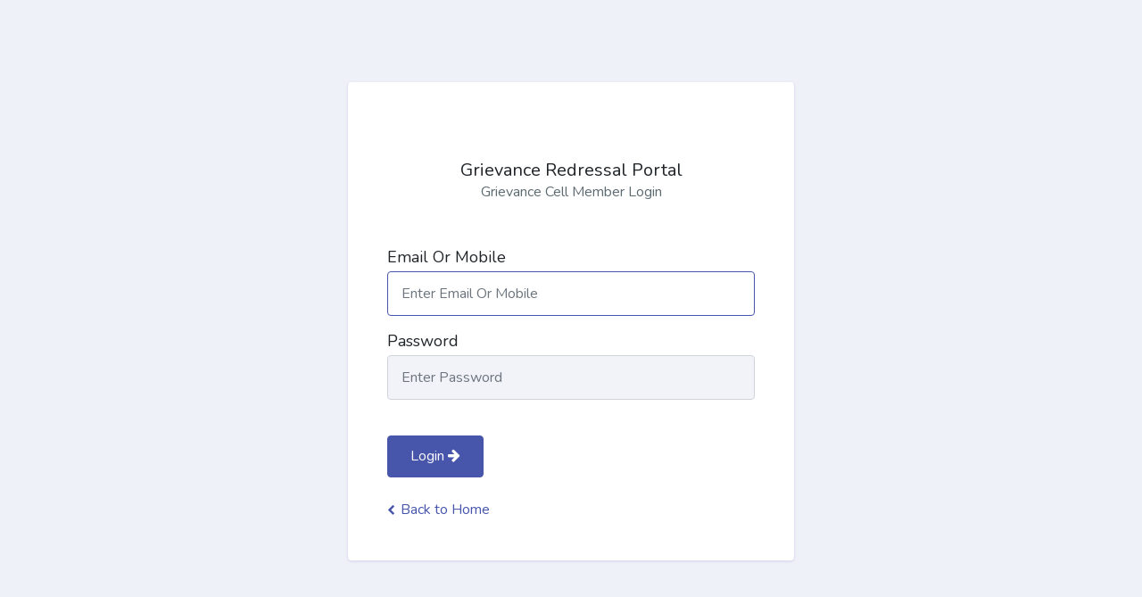

--- FILE ---
content_type: text/html; charset=UTF-8
request_url: https://grievance.cascmscience.com/Authentication/login/gcellm
body_size: 1816
content:
<!doctype html>
<html lang="en">
    <head>
        <!-- Required meta tags -->
        <meta charset="utf-8">
        <meta name="viewport" content="width=device-width, initial-scale=1, shrink-to-fit=no">
        <title>: Grievance Redressal Portal Login</title>
        <link rel="stylesheet" href="https://grievance.cascmscience.com/assets/css/style.css">
        <link rel="stylesheet" href="https://fonts.googleapis.com/css?family=Nunito:300,400,600,700,800,900&amp;display=swap" >
        <link rel="image icon" href="">
        <script src="https://grievance.cascmscience.com/assets/js/jquery-1.10.2.min.js"></script>
    </head>

    <body class="sidebar-menu-collapsed">
        <section>
            <!-- content -->
            <div class="">
                <!-- login form -->
                                <section class="login-form py-md-5 py-3">
                    <div class="card card_border p-md-4">
                        <div class="card-body">
                            <!-- form -->
                            <form action="https://grievance.cascmscience.com/Authentication/authLogin" id="instituteUsersLoginFrm" method="post" accept-charset="utf-8">
<input type="hidden" name="csrf_token" value="b5f5a5e795d5b9f398e6a955af1cb342" />                                                                                              
                            <div class="login__header text-center mb-lg-5 mb-4">
                                <h3 class="login__title mb-2"> 
                                    <span class="text-primary">
                                        <img width="25%" src="" />
                                    </span>
                                </h3>
                                <h5>Grievance Redressal Portal</h5>
                                <p>Grievance Cell Member Login</p>
                            </div>
                                                                                                                <div class="form-group">
                                <label for="mailOrMobile" class="input__label">Email Or Mobile</label>
                                <input type="text" class="form-control login_text_field_bg input-style" id="mailOrMobile" name="mailOrMobile" value="" placeholder="Enter Email Or Mobile" autofocus>
                            </div>
                            <div class="form-group">
                                <label for="password" class="input__label">Password</label>
                                <input type="password" class="form-control login_text_field_bg input-style" id="password" name="password" placeholder="Enter Password">
                            </div>
                            <input type="hidden" name="userTypeOrRole" value="GCM">
                            <input type="hidden" name="userTypeOrRoleFlag" value="R">
                            <input type="hidden" name="slug" value="gcellm">
                            <div class="d-flex align-items-center flex-wrap justify-content-between">
                                <button type="submit" class="btn btn-primary btn-style mt-4">Login <i class="fa fa-arrow-right"></i></button>
                                                            </div>
                            </form>	
                            <!-- //form -->
                            <p class="backtohome mt-4"><a href="https://grievance.cascmscience.com/Home" class="back"><i class="fa fa-chevron-left" aria-hidden="true"></i>Back to Home </a></p>
                        </div>
                    </div>
                </section>
            </div>
            <!-- //content -->
        </section>
        <!--<script src="https://grievance.cascmscience.com/assets/js/jquery-3.3.1.min.js"></script>-->
<script src="https://grievance.cascmscience.com/assets/js/jquery.nicescroll.js"></script>
<script src="https://grievance.cascmscience.com/assets/js/scripts.js"></script>
<script src="https://grievance.cascmscience.com/assets/js/modernizr.js"></script>
<script>
    // When the user scrolls down 20px from the top of the document, show the button
    window.onscroll = function () {
        scrollFunction();
    };

    function scrollFunction() {
        if (document.body.scrollTop > 20 || document.documentElement.scrollTop > 20) {
            document.getElementById("movetop").style.display = "block";
        } else {
            document.getElementById("movetop").style.display = "none";
        }
    }

    // When the user clicks on the button, scroll to the top of the document
    function topFunction() {
        document.body.scrollTop = 0;
        document.documentElement.scrollTop = 0;
    }
</script>
<!-- /move top -->
<!-- close script -->
<script>
    var closebtns = document.getElementsByClassName("close-grid");
    var i;
    for (i = 0; i < closebtns.length; i++) {
        closebtns[i].addEventListener("click", function () {
            this.parentElement.style.display = 'none';
        });
    }
</script>
<!-- //close script -->
<!-- disable body scroll when navbar is in active -->
<script>
    $(function () {
        $('.sidebar-menu-collapsed').click(function () {
            $('body').toggleClass('noscroll');
        });
    });
</script>
<!-- disable body scroll when navbar is in active -->
<!-- loading-gif Js -->
<script>
    $(document).ready(function () {
        // Animate loader off screen
        $(".se-pre-con").fadeOut("slow");
    });
</script>
<!--// loading-gif Js --> 
<!--footer section start-->
<footer class="dashboard">
    <p>&copy 2026 GRP Online. All Rights Reserved | Designed and Developed By <a href="http://www.softproindia.in" target="_blank" class="text-primary">Softpro India Computer Technologies (P) Ltd.</a></p>
</footer>
<!--footer section end-->
<!-- move top -->
<button onclick="topFunction()" id="movetop" class="bg-primary" title="Go to top">
    <span class="fa fa-angle-up"></span>
</button>    <script defer src="https://static.cloudflareinsights.com/beacon.min.js/vcd15cbe7772f49c399c6a5babf22c1241717689176015" integrity="sha512-ZpsOmlRQV6y907TI0dKBHq9Md29nnaEIPlkf84rnaERnq6zvWvPUqr2ft8M1aS28oN72PdrCzSjY4U6VaAw1EQ==" data-cf-beacon='{"version":"2024.11.0","token":"802b40bfcf214108b36fd730503a0225","r":1,"server_timing":{"name":{"cfCacheStatus":true,"cfEdge":true,"cfExtPri":true,"cfL4":true,"cfOrigin":true,"cfSpeedBrain":true},"location_startswith":null}}' crossorigin="anonymous"></script>
</body>
</html>

--- FILE ---
content_type: text/css
request_url: https://grievance.cascmscience.com/assets/css/style.css
body_size: 53531
content:
:root {
  --blue: #007bff;
  --indigo: #6610f2;
  --purple: #6f42c1;
  --pink: #e83e8c;
  --red: #dc3545;
  --orange: #fd7e14;
  --yellow: #ffc107;
  --green: #28a745;
  --teal: #20c997;
  --cyan: #17a2b8;
  --white: #fff;
  --gray: #6c757d;
  --gray-dark: #343a40;
  --primary: #4755AB;
  --secondary: #B162AC;
  --success: #03c895;
  --info: #17a2b8;
  --warning: #ffc107;
  --danger: #ff4f81;
  --light: #f8f9fa;
  --dark: #343a40;
  --breakpoint-xs: 0;
  --breakpoint-sm: 576px;
  --breakpoint-md: 768px;
  --breakpoint-lg: 992px;
  --breakpoint-xl: 1200px;
  --font-family-sans-serif: -apple-system, BlinkMacSystemFont, "Segoe UI", Roboto, "Helvetica Neue", Arial, "Noto Sans", sans-serif, "Apple Color Emoji", "Segoe UI Emoji", "Segoe UI Symbol", "Noto Color Emoji";
  --font-family-monospace: SFMono-Regular, Menlo, Monaco, Consolas, "Liberation Mono", "Courier New", monospace; }

*,
*::before,
*::after {
  box-sizing: border-box; }

html {
  font-family: sans-serif;
  line-height: 1.15;
  -webkit-text-size-adjust: 100%;
  -webkit-tap-highlight-color: rgba(0, 0, 0, 0); }

article, aside, figcaption, figure, footer, header, hgroup, main, nav, section {
  display: block; }

body {
  margin: 0;
  font-family: -apple-system, BlinkMacSystemFont, "Segoe UI", Roboto, "Helvetica Neue", Arial, "Noto Sans", sans-serif, "Apple Color Emoji", "Segoe UI Emoji", "Segoe UI Symbol", "Noto Color Emoji";
  font-size: 1rem;
  font-weight: 400;
  line-height: 1.5;
  color: #212529;
  text-align: left;
  background-color: #fff; }

[tabindex="-1"]:focus:not(:focus-visible) {
  outline: 0 !important; }

hr {
  box-sizing: content-box;
  height: 0;
  overflow: visible; }

h1, h2, h3, h4, h5, h6 {
  margin-top: 0;
  margin-bottom: 0.5rem; }

p {
  margin-top: 0;
  margin-bottom: 1rem; }

abbr[title],
abbr[data-original-title] {
  text-decoration: underline;
  -webkit-text-decoration: underline dotted;
          text-decoration: underline dotted;
  cursor: help;
  border-bottom: 0;
  -webkit-text-decoration-skip-ink: none;
  text-decoration-skip-ink: none; }

address {
  margin-bottom: 1rem;
  font-style: normal;
  line-height: inherit; }

ol,
ul,
dl {
  margin-top: 0;
  margin-bottom: 1rem; }

ol ol,
ul ul,
ol ul,
ul ol {
  margin-bottom: 0; }

dt {
  font-weight: 700; }

dd {
  margin-bottom: .5rem;
  margin-left: 0; }

blockquote {
  margin: 0 0 1rem; }

b,
strong {
  font-weight: bolder; }

small {
  font-size: 80%; }

sub,
sup {
  position: relative;
  font-size: 75%;
  line-height: 0;
  vertical-align: baseline; }

sub {
  bottom: -.25em; }

sup {
  top: -.5em; }

a {
  color: #4755AB;
  text-decoration: none;
  background-color: transparent; }
  a:hover {
    color: #313a75;
    text-decoration: underline; }

a:not([href]) {
  color: inherit;
  text-decoration: none; }
  a:not([href]):hover {
    color: inherit;
    text-decoration: none; }

pre,
code,
kbd,
samp {
  font-family: SFMono-Regular, Menlo, Monaco, Consolas, "Liberation Mono", "Courier New", monospace;
  font-size: 1em; }

pre {
  margin-top: 0;
  margin-bottom: 1rem;
  overflow: auto; }

figure {
  margin: 0 0 1rem; }

img {
  vertical-align: middle;
  border-style: none; }

svg {
  overflow: hidden;
  vertical-align: middle; }

table {
  border-collapse: collapse; }

caption {
  padding-top: 0.75rem;
  padding-bottom: 0.75rem;
  color: #6c757d;
  text-align: left;
  caption-side: bottom; }

th {
  text-align: inherit; }

label {
  display: inline-block;
  margin-bottom: 0.5rem; }

button {
  border-radius: 0; }

button:focus {
  outline: 1px dotted;
  outline: 5px auto -webkit-focus-ring-color; }

input,
button,
select,
optgroup,
textarea {
  margin: 0;
  font-family: inherit;
  font-size: inherit;
  line-height: inherit; }

button,
input {
  overflow: visible; }

button,
select {
  text-transform: none; }

select {
  word-wrap: normal; }

button,
[type="button"],
[type="reset"],
[type="submit"] {
  -webkit-appearance: button; }

button:not(:disabled),
[type="button"]:not(:disabled),
[type="reset"]:not(:disabled),
[type="submit"]:not(:disabled) {
  cursor: pointer; }

button::-moz-focus-inner,
[type="button"]::-moz-focus-inner,
[type="reset"]::-moz-focus-inner,
[type="submit"]::-moz-focus-inner {
  padding: 0;
  border-style: none; }

input[type="radio"],
input[type="checkbox"] {
  box-sizing: border-box;
  padding: 0; }

input[type="date"],
input[type="time"],
input[type="datetime-local"],
input[type="month"] {
  -webkit-appearance: listbox; }

textarea {
  overflow: auto;
  resize: vertical; }

fieldset {
  min-width: 0;
  padding: 0;
  margin: 0;
  border: 0; }

legend {
  display: block;
  width: 100%;
  max-width: 100%;
  padding: 0;
  margin-bottom: .5rem;
  font-size: 1.5rem;
  line-height: inherit;
  color: inherit;
  white-space: normal; }
  @media (max-width: 1200px) {
    legend {
      font-size: calc(1.275rem + 0.3vw) ; } }

progress {
  vertical-align: baseline; }

[type="number"]::-webkit-inner-spin-button,
[type="number"]::-webkit-outer-spin-button {
  height: auto; }

[type="search"] {
  outline-offset: -2px;
  -webkit-appearance: none; }

[type="search"]::-webkit-search-decoration {
  -webkit-appearance: none; }

::-webkit-file-upload-button {
  font: inherit;
  -webkit-appearance: button; }

output {
  display: inline-block; }

summary {
  display: list-item;
  cursor: pointer; }

template {
  display: none; }

[hidden] {
  display: none !important; }

h1, h2, h3, h4, h5, h6,
.h1, .h2, .h3, .h4, .h5, .h6 {
  margin-bottom: 0.5rem;
  font-weight: 500;
  line-height: 1.2; }

h1, .h1 {
  font-size: 2.5rem; }
  @media (max-width: 1200px) {
    h1, .h1 {
      font-size: calc(1.375rem + 1.5vw) ; } }

h2, .h2 {
  font-size: 2rem; }
  @media (max-width: 1200px) {
    h2, .h2 {
      font-size: calc(1.325rem + 0.9vw) ; } }

h3, .h3 {
  font-size: 1.75rem; }
  @media (max-width: 1200px) {
    h3, .h3 {
      font-size: calc(1.3rem + 0.6vw) ; } }

h4, .h4 {
  font-size: 1.5rem; }
  @media (max-width: 1200px) {
    h4, .h4 {
      font-size: calc(1.275rem + 0.3vw) ; } }

h5, .h5 {
  font-size: 1.25rem; }

h6, .h6 {
  font-size: 1rem; }

.lead {
  font-size: 1.25rem;
  font-weight: 300; }

.display-1 {
  font-size: 6rem;
  font-weight: 300;
  line-height: 1.2; }
  @media (max-width: 1200px) {
    .display-1 {
      font-size: calc(1.725rem + 5.7vw) ; } }

.display-2 {
  font-size: 5.5rem;
  font-weight: 300;
  line-height: 1.2; }
  @media (max-width: 1200px) {
    .display-2 {
      font-size: calc(1.675rem + 5.1vw) ; } }

.display-3 {
  font-size: 4.5rem;
  font-weight: 300;
  line-height: 1.2; }
  @media (max-width: 1200px) {
    .display-3 {
      font-size: calc(1.575rem + 3.9vw) ; } }

.display-4 {
  font-size: 3.5rem;
  font-weight: 300;
  line-height: 1.2; }
  @media (max-width: 1200px) {
    .display-4 {
      font-size: calc(1.475rem + 2.7vw) ; } }

hr {
  margin-top: 1rem;
  margin-bottom: 1rem;
  border: 0;
  border-top: 1px solid rgba(0, 0, 0, 0.1); }

small,
.small {
  font-size: 80%;
  font-weight: 400; }

mark,
.mark {
  padding: 0.2em;
  background-color: #fcf8e3; }

.list-unstyled {
  padding-left: 0;
  list-style: none; }

.list-inline {
  padding-left: 0;
  list-style: none; }

.list-inline-item {
  display: inline-block; }
  .list-inline-item:not(:last-child) {
    margin-right: 0.5rem; }

.initialism {
  font-size: 90%;
  text-transform: uppercase; }

.blockquote {
  margin-bottom: 1rem;
  font-size: 1.25rem; }

.blockquote-footer {
  display: block;
  font-size: 80%;
  color: #6c757d; }
  .blockquote-footer::before {
    content: "\2014\00A0"; }

.img-fluid {
  max-width: 100%;
  height: auto; }

.img-thumbnail {
  padding: 0.25rem;
  background-color: #fff;
  border: 1px solid #dee2e6;
  border-radius: 0.25rem;
  max-width: 100%;
  height: auto; }

.figure {
  display: inline-block; }

.figure-img {
  margin-bottom: 0.5rem;
  line-height: 1; }

.figure-caption {
  font-size: 90%;
  color: #6c757d; }

code {
  font-size: 87.5%;
  color: #e83e8c;
  word-wrap: break-word; }
  a > code {
    color: inherit; }

kbd {
  padding: 0.2rem 0.4rem;
  font-size: 87.5%;
  color: #fff;
  background-color: #212529;
  border-radius: 0.2rem; }
  kbd kbd {
    padding: 0;
    font-size: 100%;
    font-weight: 700; }

pre {
  display: block;
  font-size: 87.5%;
  color: #212529; }
  pre code {
    font-size: inherit;
    color: inherit;
    word-break: normal; }

.pre-scrollable {
  max-height: 340px;
  overflow-y: scroll; }

.container {
  width: 100%;
  padding-right: 15px;
  padding-left: 15px;
  margin-right: auto;
  margin-left: auto; }
  @media (min-width: 576px) {
    .container {
      max-width: 540px; } }
  @media (min-width: 768px) {
    .container {
      max-width: 720px; } }
  @media (min-width: 992px) {
    .container {
      max-width: 960px; } }
  @media (min-width: 1200px) {
    .container {
      max-width: 1140px; } }

.container-fluid, .container-sm, .container-md, .container-lg, .container-xl {
  width: 100%;
  padding-right: 15px;
  padding-left: 15px;
  margin-right: auto;
  margin-left: auto; }

@media (min-width: 576px) {
  .container, .container-sm {
    max-width: 540px; } }

@media (min-width: 768px) {
  .container, .container-sm, .container-md {
    max-width: 720px; } }

@media (min-width: 992px) {
  .container, .container-sm, .container-md, .container-lg {
    max-width: 960px; } }

@media (min-width: 1200px) {
  .container, .container-sm, .container-md, .container-lg, .container-xl {
    max-width: 1140px; } }

.row {
  display: flex;
  flex-wrap: wrap;
  /*margin-right: -15px;
  margin-left: -15px;*/ }

.no-gutters {
  margin-right: 0;
  margin-left: 0; }
  .no-gutters > .col,
  .no-gutters > [class*="col-"] {
    padding-right: 0;
    padding-left: 0; }

.col-1, .col-2, .col-3, .col-4, .col-5, .col-6, .col-7, .col-8, .col-9, .col-10, .col-11, .col-12, .col,
.col-auto, .col-sm-1, .col-sm-2, .col-sm-3, .col-sm-4, .col-sm-5, .col-sm-6, .col-sm-7, .col-sm-8, .col-sm-9, .col-sm-10, .col-sm-11, .col-sm-12, .col-sm,
.col-sm-auto, .col-md-1, .col-md-2, .col-md-3, .col-md-4, .col-md-5, .col-md-6, .col-md-7, .col-md-8, .col-md-9, .col-md-10, .col-md-11, .col-md-12, .col-md,
.col-md-auto, .col-lg-1, .col-lg-2, .col-lg-3, .col-lg-4, .col-lg-5, .col-lg-6, .col-lg-7, .col-lg-8, .col-lg-9, .col-lg-10, .col-lg-11, .col-lg-12, .col-lg,
.col-lg-auto, .col-xl-1, .col-xl-2, .col-xl-3, .col-xl-4, .col-xl-5, .col-xl-6, .col-xl-7, .col-xl-8, .col-xl-9, .col-xl-10, .col-xl-11, .col-xl-12, .col-xl,
.col-xl-auto {
  position: relative;
  width: 100%;
  padding-right: 15px;
  padding-left: 15px; }

.col {
  flex-basis: 0;
  flex-grow: 1;
  max-width: 100%; }

.row-cols-1 > * {
  flex: 0 0 100%;
  max-width: 100%; }

.row-cols-2 > * {
  flex: 0 0 50%;
  max-width: 50%; }

.row-cols-3 > * {
  flex: 0 0 33.33333%;
  max-width: 33.33333%; }

.row-cols-4 > * {
  flex: 0 0 25%;
  max-width: 25%; }

.row-cols-5 > * {
  flex: 0 0 20%;
  max-width: 20%; }

.row-cols-6 > * {
  flex: 0 0 16.66667%;
  max-width: 16.66667%; }

.col-auto {
  flex: 0 0 auto;
  width: auto;
  max-width: 100%; }

.col-1 {
  flex: 0 0 8.33333%;
  max-width: 8.33333%; }

.col-2 {
  flex: 0 0 16.66667%;
  max-width: 16.66667%; }

.col-3 {
  flex: 0 0 25%;
  max-width: 25%; }

.col-4 {
  flex: 0 0 33.33333%;
  max-width: 33.33333%; }

.col-5 {
  flex: 0 0 41.66667%;
  max-width: 41.66667%; }

.col-6 {
  flex: 0 0 50%;
  max-width: 50%; }

.col-7 {
  flex: 0 0 58.33333%;
  max-width: 58.33333%; }

.col-8 {
  flex: 0 0 66.66667%;
  max-width: 66.66667%; }

.col-9 {
  flex: 0 0 75%;
  max-width: 75%; }

.col-10 {
  flex: 0 0 83.33333%;
  max-width: 83.33333%; }

.col-11 {
  flex: 0 0 91.66667%;
  max-width: 91.66667%; }

.col-12 {
  flex: 0 0 100%;
  max-width: 100%; }

.order-first {
  order: -1; }

.order-last {
  order: 13; }

.order-0 {
  order: 0; }

.order-1 {
  order: 1; }

.order-2 {
  order: 2; }

.order-3 {
  order: 3; }

.order-4 {
  order: 4; }

.order-5 {
  order: 5; }

.order-6 {
  order: 6; }

.order-7 {
  order: 7; }

.order-8 {
  order: 8; }

.order-9 {
  order: 9; }

.order-10 {
  order: 10; }

.order-11 {
  order: 11; }

.order-12 {
  order: 12; }

.offset-1 {
  margin-left: 8.33333%; }

.offset-2 {
  margin-left: 16.66667%; }

.offset-3 {
  margin-left: 25%; }

.offset-4 {
  margin-left: 33.33333%; }

.offset-5 {
  margin-left: 41.66667%; }

.offset-6 {
  margin-left: 50%; }

.offset-7 {
  margin-left: 58.33333%; }

.offset-8 {
  margin-left: 66.66667%; }

.offset-9 {
  margin-left: 75%; }

.offset-10 {
  margin-left: 83.33333%; }

.offset-11 {
  margin-left: 91.66667%; }

@media (min-width: 576px) {
  .col-sm {
    flex-basis: 0;
    flex-grow: 1;
    max-width: 100%; }
  .row-cols-sm-1 > * {
    flex: 0 0 100%;
    max-width: 100%; }
  .row-cols-sm-2 > * {
    flex: 0 0 50%;
    max-width: 50%; }
  .row-cols-sm-3 > * {
    flex: 0 0 33.33333%;
    max-width: 33.33333%; }
  .row-cols-sm-4 > * {
    flex: 0 0 25%;
    max-width: 25%; }
  .row-cols-sm-5 > * {
    flex: 0 0 20%;
    max-width: 20%; }
  .row-cols-sm-6 > * {
    flex: 0 0 16.66667%;
    max-width: 16.66667%; }
  .col-sm-auto {
    flex: 0 0 auto;
    width: auto;
    max-width: 100%; }
  .col-sm-1 {
    flex: 0 0 8.33333%;
    max-width: 8.33333%; }
  .col-sm-2 {
    flex: 0 0 16.66667%;
    max-width: 16.66667%; }
  .col-sm-3 {
    flex: 0 0 25%;
    max-width: 25%; }
  .col-sm-4 {
    flex: 0 0 33.33333%;
    max-width: 33.33333%; }
  .col-sm-5 {
    flex: 0 0 41.66667%;
    max-width: 41.66667%; }
  .col-sm-6 {
    flex: 0 0 50%;
    max-width: 50%; }
  .col-sm-7 {
    flex: 0 0 58.33333%;
    max-width: 58.33333%; }
  .col-sm-8 {
    flex: 0 0 66.66667%;
    max-width: 66.66667%; }
  .col-sm-9 {
    flex: 0 0 75%;
    max-width: 75%; }
  .col-sm-10 {
    flex: 0 0 83.33333%;
    max-width: 83.33333%; }
  .col-sm-11 {
    flex: 0 0 91.66667%;
    max-width: 91.66667%; }
  .col-sm-12 {
    flex: 0 0 100%;
    max-width: 100%; }
  .order-sm-first {
    order: -1; }
  .order-sm-last {
    order: 13; }
  .order-sm-0 {
    order: 0; }
  .order-sm-1 {
    order: 1; }
  .order-sm-2 {
    order: 2; }
  .order-sm-3 {
    order: 3; }
  .order-sm-4 {
    order: 4; }
  .order-sm-5 {
    order: 5; }
  .order-sm-6 {
    order: 6; }
  .order-sm-7 {
    order: 7; }
  .order-sm-8 {
    order: 8; }
  .order-sm-9 {
    order: 9; }
  .order-sm-10 {
    order: 10; }
  .order-sm-11 {
    order: 11; }
  .order-sm-12 {
    order: 12; }
  .offset-sm-0 {
    margin-left: 0; }
  .offset-sm-1 {
    margin-left: 8.33333%; }
  .offset-sm-2 {
    margin-left: 16.66667%; }
  .offset-sm-3 {
    margin-left: 25%; }
  .offset-sm-4 {
    margin-left: 33.33333%; }
  .offset-sm-5 {
    margin-left: 41.66667%; }
  .offset-sm-6 {
    margin-left: 50%; }
  .offset-sm-7 {
    margin-left: 58.33333%; }
  .offset-sm-8 {
    margin-left: 66.66667%; }
  .offset-sm-9 {
    margin-left: 75%; }
  .offset-sm-10 {
    margin-left: 83.33333%; }
  .offset-sm-11 {
    margin-left: 91.66667%; } }

@media (min-width: 768px) {
  .col-md {
    flex-basis: 0;
    flex-grow: 1;
    max-width: 100%; }
  .row-cols-md-1 > * {
    flex: 0 0 100%;
    max-width: 100%; }
  .row-cols-md-2 > * {
    flex: 0 0 50%;
    max-width: 50%; }
  .row-cols-md-3 > * {
    flex: 0 0 33.33333%;
    max-width: 33.33333%; }
  .row-cols-md-4 > * {
    flex: 0 0 25%;
    max-width: 25%; }
  .row-cols-md-5 > * {
    flex: 0 0 20%;
    max-width: 20%; }
  .row-cols-md-6 > * {
    flex: 0 0 16.66667%;
    max-width: 16.66667%; }
  .col-md-auto {
    flex: 0 0 auto;
    width: auto;
    max-width: 100%; }
  .col-md-1 {
    flex: 0 0 8.33333%;
    max-width: 8.33333%; }
  .col-md-2 {
    flex: 0 0 16.66667%;
    max-width: 16.66667%; }
  .col-md-3 {
    flex: 0 0 25%;
    max-width: 25%; }
  .col-md-4 {
    flex: 0 0 33.33333%;
    max-width: 33.33333%; }
  .col-md-5 {
    flex: 0 0 41.66667%;
    max-width: 41.66667%; }
  .col-md-6 {
    flex: 0 0 50%;
    max-width: 50%; }
  .col-md-7 {
    flex: 0 0 58.33333%;
    max-width: 58.33333%; }
  .col-md-8 {
    flex: 0 0 66.66667%;
    max-width: 66.66667%; }
  .col-md-9 {
    flex: 0 0 75%;
    max-width: 75%; }
  .col-md-10 {
    flex: 0 0 83.33333%;
    max-width: 83.33333%; }
  .col-md-11 {
    flex: 0 0 91.66667%;
    max-width: 91.66667%; }
  .col-md-12 {
    flex: 0 0 100%;
    max-width: 100%; }
  .order-md-first {
    order: -1; }
  .order-md-last {
    order: 13; }
  .order-md-0 {
    order: 0; }
  .order-md-1 {
    order: 1; }
  .order-md-2 {
    order: 2; }
  .order-md-3 {
    order: 3; }
  .order-md-4 {
    order: 4; }
  .order-md-5 {
    order: 5; }
  .order-md-6 {
    order: 6; }
  .order-md-7 {
    order: 7; }
  .order-md-8 {
    order: 8; }
  .order-md-9 {
    order: 9; }
  .order-md-10 {
    order: 10; }
  .order-md-11 {
    order: 11; }
  .order-md-12 {
    order: 12; }
  .offset-md-0 {
    margin-left: 0; }
  .offset-md-1 {
    margin-left: 8.33333%; }
  .offset-md-2 {
    margin-left: 16.66667%; }
  .offset-md-3 {
    margin-left: 25%; }
  .offset-md-4 {
    margin-left: 33.33333%; }
  .offset-md-5 {
    margin-left: 41.66667%; }
  .offset-md-6 {
    margin-left: 50%; }
  .offset-md-7 {
    margin-left: 58.33333%; }
  .offset-md-8 {
    margin-left: 66.66667%; }
  .offset-md-9 {
    margin-left: 75%; }
  .offset-md-10 {
    margin-left: 83.33333%; }
  .offset-md-11 {
    margin-left: 91.66667%; } }

@media (min-width: 992px) {
  .col-lg {
    flex-basis: 0;
    flex-grow: 1;
    max-width: 100%; }
  .row-cols-lg-1 > * {
    flex: 0 0 100%;
    max-width: 100%; }
  .row-cols-lg-2 > * {
    flex: 0 0 50%;
    max-width: 50%; }
  .row-cols-lg-3 > * {
    flex: 0 0 33.33333%;
    max-width: 33.33333%; }
  .row-cols-lg-4 > * {
    flex: 0 0 25%;
    max-width: 25%; }
  .row-cols-lg-5 > * {
    flex: 0 0 20%;
    max-width: 20%; }
  .row-cols-lg-6 > * {
    flex: 0 0 16.66667%;
    max-width: 16.66667%; }
  .col-lg-auto {
    flex: 0 0 auto;
    width: auto;
    max-width: 100%; }
  .col-lg-1 {
    flex: 0 0 8.33333%;
    max-width: 8.33333%; }
  .col-lg-2 {
    flex: 0 0 16.66667%;
    max-width: 16.66667%; }
  .col-lg-3 {
    flex: 0 0 25%;
    max-width: 25%; }
  .col-lg-4 {
    flex: 0 0 33.33333%;
    max-width: 33.33333%; }
  .col-lg-5 {
    flex: 0 0 41.66667%;
    max-width: 41.66667%; }
  .col-lg-6 {
    flex: 0 0 50%;
    max-width: 50%; }
  .col-lg-7 {
    flex: 0 0 58.33333%;
    max-width: 58.33333%; }
  .col-lg-8 {
    flex: 0 0 66.66667%;
    max-width: 66.66667%; }
  .col-lg-9 {
    flex: 0 0 75%;
    max-width: 75%; }
  .col-lg-10 {
    flex: 0 0 83.33333%;
    max-width: 83.33333%; }
  .col-lg-11 {
    flex: 0 0 91.66667%;
    max-width: 91.66667%; }
  .col-lg-12 {
    flex: 0 0 100%;
    max-width: 100%; }
  .order-lg-first {
    order: -1; }
  .order-lg-last {
    order: 13; }
  .order-lg-0 {
    order: 0; }
  .order-lg-1 {
    order: 1; }
  .order-lg-2 {
    order: 2; }
  .order-lg-3 {
    order: 3; }
  .order-lg-4 {
    order: 4; }
  .order-lg-5 {
    order: 5; }
  .order-lg-6 {
    order: 6; }
  .order-lg-7 {
    order: 7; }
  .order-lg-8 {
    order: 8; }
  .order-lg-9 {
    order: 9; }
  .order-lg-10 {
    order: 10; }
  .order-lg-11 {
    order: 11; }
  .order-lg-12 {
    order: 12; }
  .offset-lg-0 {
    margin-left: 0; }
  .offset-lg-1 {
    margin-left: 8.33333%; }
  .offset-lg-2 {
    margin-left: 16.66667%; }
  .offset-lg-3 {
    margin-left: 25%; }
  .offset-lg-4 {
    margin-left: 33.33333%; }
  .offset-lg-5 {
    margin-left: 41.66667%; }
  .offset-lg-6 {
    margin-left: 50%; }
  .offset-lg-7 {
    margin-left: 58.33333%; }
  .offset-lg-8 {
    margin-left: 66.66667%; }
  .offset-lg-9 {
    margin-left: 75%; }
  .offset-lg-10 {
    margin-left: 83.33333%; }
  .offset-lg-11 {
    margin-left: 91.66667%; } }

@media (min-width: 1200px) {
  .col-xl {
    flex-basis: 0;
    flex-grow: 1;
    max-width: 100%; }
  .row-cols-xl-1 > * {
    flex: 0 0 100%;
    max-width: 100%; }
  .row-cols-xl-2 > * {
    flex: 0 0 50%;
    max-width: 50%; }
  .row-cols-xl-3 > * {
    flex: 0 0 33.33333%;
    max-width: 33.33333%; }
  .row-cols-xl-4 > * {
    flex: 0 0 25%;
    max-width: 25%; }
  .row-cols-xl-5 > * {
    flex: 0 0 20%;
    max-width: 20%; }
  .row-cols-xl-6 > * {
    flex: 0 0 16.66667%;
    max-width: 16.66667%; }
  .col-xl-auto {
    flex: 0 0 auto;
    width: auto;
    max-width: 100%; }
  .col-xl-1 {
    flex: 0 0 8.33333%;
    max-width: 8.33333%; }
  .col-xl-2 {
    flex: 0 0 16.66667%;
    max-width: 16.66667%; }
  .col-xl-3 {
    flex: 0 0 25%;
    max-width: 25%; }
  .col-xl-4 {
    flex: 0 0 33.33333%;
    max-width: 33.33333%; }
  .col-xl-5 {
    flex: 0 0 41.66667%;
    max-width: 41.66667%; }
  .col-xl-6 {
    flex: 0 0 50%;
    max-width: 50%; }
  .col-xl-7 {
    flex: 0 0 58.33333%;
    max-width: 58.33333%; }
  .col-xl-8 {
    flex: 0 0 66.66667%;
    max-width: 66.66667%; }
  .col-xl-9 {
    flex: 0 0 75%;
    max-width: 75%; }
  .col-xl-10 {
    flex: 0 0 83.33333%;
    max-width: 83.33333%; }
  .col-xl-11 {
    flex: 0 0 91.66667%;
    max-width: 91.66667%; }
  .col-xl-12 {
    flex: 0 0 100%;
    max-width: 100%; }
  .order-xl-first {
    order: -1; }
  .order-xl-last {
    order: 13; }
  .order-xl-0 {
    order: 0; }
  .order-xl-1 {
    order: 1; }
  .order-xl-2 {
    order: 2; }
  .order-xl-3 {
    order: 3; }
  .order-xl-4 {
    order: 4; }
  .order-xl-5 {
    order: 5; }
  .order-xl-6 {
    order: 6; }
  .order-xl-7 {
    order: 7; }
  .order-xl-8 {
    order: 8; }
  .order-xl-9 {
    order: 9; }
  .order-xl-10 {
    order: 10; }
  .order-xl-11 {
    order: 11; }
  .order-xl-12 {
    order: 12; }
  .offset-xl-0 {
    margin-left: 0; }
  .offset-xl-1 {
    margin-left: 8.33333%; }
  .offset-xl-2 {
    margin-left: 16.66667%; }
  .offset-xl-3 {
    margin-left: 25%; }
  .offset-xl-4 {
    margin-left: 33.33333%; }
  .offset-xl-5 {
    margin-left: 41.66667%; }
  .offset-xl-6 {
    margin-left: 50%; }
  .offset-xl-7 {
    margin-left: 58.33333%; }
  .offset-xl-8 {
    margin-left: 66.66667%; }
  .offset-xl-9 {
    margin-left: 75%; }
  .offset-xl-10 {
    margin-left: 83.33333%; }
  .offset-xl-11 {
    margin-left: 91.66667%; } }

.table {
  width: 100%;
  margin-bottom: 1rem;
  color: #212529; }
  .table th,
  .table td {
    padding: 0.75rem;
    vertical-align: top;
    border-top: 1px solid #dee2e6; }
  .table thead th {
    vertical-align: bottom;
    border-bottom: 2px solid #dee2e6; }
  .table tbody + tbody {
    border-top: 2px solid #dee2e6; }

.table-sm th,
.table-sm td {
  padding: 0.3rem; }

.table-bordered {
  border: 1px solid #dee2e6; }
  .table-bordered th,
  .table-bordered td {
    border: 1px solid #dee2e6; }
  .table-bordered thead th,
  .table-bordered thead td {
    border-bottom-width: 2px; }

.table-borderless th,
.table-borderless td,
.table-borderless thead th,
.table-borderless tbody + tbody {
  border: 0; }

.table-striped tbody tr:nth-of-type(odd) {
  background-color: rgba(0, 0, 0, 0.05); }

.table-hover tbody tr:hover {
  color: #212529;
  background-color: rgba(0, 0, 0, 0.075); }

.table-primary,
.table-primary > th,
.table-primary > td {
  background-color: #cbcfe7; }

.table-primary th,
.table-primary td,
.table-primary thead th,
.table-primary tbody + tbody {
  border-color: #9fa7d3; }

.table-hover .table-primary:hover {
  background-color: #babfdf; }
  .table-hover .table-primary:hover > td,
  .table-hover .table-primary:hover > th {
    background-color: #babfdf; }

.table-secondary,
.table-secondary > th,
.table-secondary > td {
  background-color: #e9d3e8; }

.table-secondary th,
.table-secondary td,
.table-secondary thead th,
.table-secondary tbody + tbody {
  border-color: #d6add4; }

.table-hover .table-secondary:hover {
  background-color: #e1c2df; }
  .table-hover .table-secondary:hover > td,
  .table-hover .table-secondary:hover > th {
    background-color: #e1c2df; }

.table-success,
.table-success > th,
.table-success > td {
  background-color: #b8f0e1; }

.table-success th,
.table-success td,
.table-success thead th,
.table-success tbody + tbody {
  border-color: #7ce2c8; }

.table-hover .table-success:hover {
  background-color: #a3ecd8; }
  .table-hover .table-success:hover > td,
  .table-hover .table-success:hover > th {
    background-color: #a3ecd8; }

.table-info,
.table-info > th,
.table-info > td {
  background-color: #bee5eb; }

.table-info th,
.table-info td,
.table-info thead th,
.table-info tbody + tbody {
  border-color: #86cfda; }

.table-hover .table-info:hover {
  background-color: #abdde5; }
  .table-hover .table-info:hover > td,
  .table-hover .table-info:hover > th {
    background-color: #abdde5; }

.table-warning,
.table-warning > th,
.table-warning > td {
  background-color: #ffeeba; }

.table-warning th,
.table-warning td,
.table-warning thead th,
.table-warning tbody + tbody {
  border-color: #ffdf7e; }

.table-hover .table-warning:hover {
  background-color: #ffe8a1; }
  .table-hover .table-warning:hover > td,
  .table-hover .table-warning:hover > th {
    background-color: #ffe8a1; }

.table-danger,
.table-danger > th,
.table-danger > td {
  background-color: #ffcedc; }

.table-danger th,
.table-danger td,
.table-danger thead th,
.table-danger tbody + tbody {
  border-color: #ffa3bd; }

.table-hover .table-danger:hover {
  background-color: #ffb5ca; }
  .table-hover .table-danger:hover > td,
  .table-hover .table-danger:hover > th {
    background-color: #ffb5ca; }

.table-light,
.table-light > th,
.table-light > td {
  background-color: #fdfdfe; }

.table-light th,
.table-light td,
.table-light thead th,
.table-light tbody + tbody {
  border-color: #fbfcfc; }

.table-hover .table-light:hover {
  background-color: #ececf6; }
  .table-hover .table-light:hover > td,
  .table-hover .table-light:hover > th {
    background-color: #ececf6; }

.table-dark,
.table-dark > th,
.table-dark > td {
  background-color: #c6c8ca; }

.table-dark th,
.table-dark td,
.table-dark thead th,
.table-dark tbody + tbody {
  border-color: #95999c; }

.table-hover .table-dark:hover {
  background-color: #b9bbbe; }
  .table-hover .table-dark:hover > td,
  .table-hover .table-dark:hover > th {
    background-color: #b9bbbe; }

.table-active,
.table-active > th,
.table-active > td {
  background-color: rgba(0, 0, 0, 0.075); }

.table-hover .table-active:hover {
  background-color: rgba(0, 0, 0, 0.075); }
  .table-hover .table-active:hover > td,
  .table-hover .table-active:hover > th {
    background-color: rgba(0, 0, 0, 0.075); }

.table .thead-dark th {
  color: #fff;
  background-color: #343a40;
  border-color: #454d55; }

.table .thead-light th {
  color: #495057;
  background-color: #e9ecef;
  border-color: #dee2e6; }

.table-dark {
  color: #fff;
  background-color: #343a40; }
  .table-dark th,
  .table-dark td,
  .table-dark thead th {
    border-color: #454d55; }
  .table-dark.table-bordered {
    border: 0; }
  .table-dark.table-striped tbody tr:nth-of-type(odd) {
    background-color: rgba(255, 255, 255, 0.05); }
  .table-dark.table-hover tbody tr:hover {
    color: #fff;
    background-color: rgba(255, 255, 255, 0.075); }

@media (max-width: 575.98px) {
  .table-responsive-sm {
    display: block;
    width: 100%;
    overflow-x: auto;
    -webkit-overflow-scrolling: touch; }
    .table-responsive-sm > .table-bordered {
      border: 0; } }

@media (max-width: 767.98px) {
  .table-responsive-md {
    display: block;
    width: 100%;
    overflow-x: auto;
    -webkit-overflow-scrolling: touch; }
    .table-responsive-md > .table-bordered {
      border: 0; } }

@media (max-width: 991.98px) {
  .table-responsive-lg {
    display: block;
    width: 100%;
    overflow-x: auto;
    -webkit-overflow-scrolling: touch; }
    .table-responsive-lg > .table-bordered {
      border: 0; } }

@media (max-width: 1199.98px) {
  .table-responsive-xl {
    display: block;
    width: 100%;
    overflow-x: auto;
    -webkit-overflow-scrolling: touch; }
    .table-responsive-xl > .table-bordered {
      border: 0; } }

.table-responsive {
  display: block;
  width: 100%;
  overflow-x: auto;
  -webkit-overflow-scrolling: touch; }
  .table-responsive > .table-bordered {
    border: 0; }

.form-control {
  display: block;
  width: 100%;
  height: calc(1.5em + 0.75rem + 2px);
  padding: 0.375rem 0.75rem;
  font-size: 1rem;
  font-weight: 400;
  line-height: 1.5;
  color: #495057;
  background-color: #fff;
  background-clip: padding-box;
  border: 1px solid #ced4da;
  border-radius: 0.25rem;
  transition: border-color 0.15s ease-in-out, box-shadow 0.15s ease-in-out; }
  @media (prefers-reduced-motion: reduce) {
    .form-control {
      transition: none; } }
  .form-control::-ms-expand {
    background-color: transparent;
    border: 0; }
  .form-control:-moz-focusring {
    color: transparent;
    text-shadow: 0 0 0 #495057; }
  .form-control:focus {
    color: #495057;
    background-color: #fff;
    border-color: #9ca4d6;
    outline: 0;
    box-shadow: 0 0 0 0.2rem rgba(71, 85, 171, 0.25); }
  .form-control::-webkit-input-placeholder {
    color: #6c757d;
    opacity: 1; }
  .form-control::-moz-placeholder {
    color: #6c757d;
    opacity: 1; }
  .form-control:-ms-input-placeholder {
    color: #6c757d;
    opacity: 1; }
  .form-control::-ms-input-placeholder {
    color: #6c757d;
    opacity: 1; }
  .form-control::placeholder {
    color: #6c757d;
    opacity: 1; }
  .form-control:disabled, .form-control[readonly] {
    background-color: #e9ecef;
    opacity: 1; }

select.form-control:focus::-ms-value {
  color: #495057;
  background-color: #fff; }

.form-control-file,
.form-control-range {
  display: block;
  width: 100%; }

.col-form-label {
  padding-top: calc(0.375rem + 1px);
  padding-bottom: calc(0.375rem + 1px);
  margin-bottom: 0;
  font-size: inherit;
  line-height: 1.5; }

.col-form-label-lg {
  padding-top: calc(0.5rem + 1px);
  padding-bottom: calc(0.5rem + 1px);
  font-size: 1.25rem;
  line-height: 1.5; }

.col-form-label-sm {
  padding-top: calc(0.25rem + 1px);
  padding-bottom: calc(0.25rem + 1px);
  font-size: 0.875rem;
  line-height: 1.5; }

.form-control-plaintext {
  display: block;
  width: 100%;
  padding: 0.375rem 0;
  margin-bottom: 0;
  font-size: 1rem;
  line-height: 1.5;
  color: #212529;
  background-color: transparent;
  border: solid transparent;
  border-width: 1px 0; }
  .form-control-plaintext.form-control-sm, .form-control-plaintext.form-control-lg {
    padding-right: 0;
    padding-left: 0; }

.form-control-sm {
  height: calc(1.5em + 0.5rem + 2px);
  padding: 0.25rem 0.5rem;
  font-size: 0.875rem;
  line-height: 1.5;
  border-radius: 0.2rem; }

.form-control-lg {
  height: calc(1.5em + 1rem + 2px);
  padding: 0.5rem 1rem;
  font-size: 1.25rem;
  line-height: 1.5;
  border-radius: 0.3rem; }

select.form-control[size], select.form-control[multiple] {
  height: auto; }

textarea.form-control {
  height: auto; }

.form-group {
  margin-bottom: 1rem; }

.form-text {
  display: block;
  margin-top: 0.25rem; }

.form-row {
  display: flex;
  flex-wrap: wrap;
  margin-right: -5px;
  margin-left: -5px; }
  .form-row > .col,
  .form-row > [class*="col-"] {
    padding-right: 5px;
    padding-left: 5px; }

.form-check {
  position: relative;
  display: block;
  padding-left: 1.25rem; }

.form-check-input {
  position: absolute;
  margin-top: 0.3rem;
  margin-left: -1.25rem; }
  .form-check-input[disabled] ~ .form-check-label,
  .form-check-input:disabled ~ .form-check-label {
    color: #6c757d; }

.form-check-label {
  margin-bottom: 0; }

.form-check-inline {
  display: inline-flex;
  align-items: center;
  padding-left: 0;
  margin-right: 0.75rem; }
  .form-check-inline .form-check-input {
    position: static;
    margin-top: 0;
    margin-right: 0.3125rem;
    margin-left: 0; }

.valid-feedback {
  display: none;
  width: 100%;
  margin-top: 0.25rem;
  font-size: 80%;
  color: #03c895; }

.valid-tooltip {
  position: absolute;
  top: 100%;
  z-index: 5;
  display: none;
  max-width: 100%;
  padding: 0.25rem 0.5rem;
  margin-top: .1rem;
  font-size: 0.875rem;
  line-height: 1.5;
  color: #fff;
  background-color: rgba(3, 200, 149, 0.9);
  border-radius: 0.25rem; }

.was-validated :valid ~ .valid-feedback,
.was-validated :valid ~ .valid-tooltip,
.is-valid ~ .valid-feedback,
.is-valid ~ .valid-tooltip {
  display: block; }

.was-validated .form-control:valid, .form-control.is-valid {
  border-color: #03c895;
  padding-right: calc(1.5em + 0.75rem);
  background-image: url("data:image/svg+xml,%3csvg xmlns='http://www.w3.org/2000/svg' width='8' height='8' viewBox='0 0 8 8'%3e%3cpath fill='%2303c895' d='M2.3 6.73L.6 4.53c-.4-1.04.46-1.4 1.1-.8l1.1 1.4 3.4-3.8c.6-.63 1.6-.27 1.2.7l-4 4.6c-.43.5-.8.4-1.1.1z'/%3e%3c/svg%3e");
  background-repeat: no-repeat;
  background-position: right calc(0.375em + 0.1875rem) center;
  background-size: calc(0.75em + 0.375rem) calc(0.75em + 0.375rem); }
  .was-validated .form-control:valid:focus, .form-control.is-valid:focus {
    border-color: #03c895;
    box-shadow: 0 0 0 0.2rem rgba(3, 200, 149, 0.25); }

.was-validated textarea.form-control:valid, textarea.form-control.is-valid {
  padding-right: calc(1.5em + 0.75rem);
  background-position: top calc(0.375em + 0.1875rem) right calc(0.375em + 0.1875rem); }

.was-validated .custom-select:valid, .custom-select.is-valid {
  border-color: #03c895;
  padding-right: calc(0.75em + 2.3125rem);
  background: url("data:image/svg+xml,%3csvg xmlns='http://www.w3.org/2000/svg' width='4' height='5' viewBox='0 0 4 5'%3e%3cpath fill='%23343a40' d='M2 0L0 2h4zm0 5L0 3h4z'/%3e%3c/svg%3e") no-repeat right 0.75rem center/8px 10px, url("data:image/svg+xml,%3csvg xmlns='http://www.w3.org/2000/svg' width='8' height='8' viewBox='0 0 8 8'%3e%3cpath fill='%2303c895' d='M2.3 6.73L.6 4.53c-.4-1.04.46-1.4 1.1-.8l1.1 1.4 3.4-3.8c.6-.63 1.6-.27 1.2.7l-4 4.6c-.43.5-.8.4-1.1.1z'/%3e%3c/svg%3e") #fff no-repeat center right 1.75rem/calc(0.75em + 0.375rem) calc(0.75em + 0.375rem); }
  .was-validated .custom-select:valid:focus, .custom-select.is-valid:focus {
    border-color: #03c895;
    box-shadow: 0 0 0 0.2rem rgba(3, 200, 149, 0.25); }

.was-validated .form-check-input:valid ~ .form-check-label, .form-check-input.is-valid ~ .form-check-label {
  color: #03c895; }

.was-validated .form-check-input:valid ~ .valid-feedback,
.was-validated .form-check-input:valid ~ .valid-tooltip, .form-check-input.is-valid ~ .valid-feedback,
.form-check-input.is-valid ~ .valid-tooltip {
  display: block; }

.was-validated .custom-control-input:valid ~ .custom-control-label, .custom-control-input.is-valid ~ .custom-control-label {
  color: #03c895; }
  .was-validated .custom-control-input:valid ~ .custom-control-label::before, .custom-control-input.is-valid ~ .custom-control-label::before {
    border-color: #03c895; }

.was-validated .custom-control-input:valid:checked ~ .custom-control-label::before, .custom-control-input.is-valid:checked ~ .custom-control-label::before {
  border-color: #04faba;
  background-color: #04faba; }

.was-validated .custom-control-input:valid:focus ~ .custom-control-label::before, .custom-control-input.is-valid:focus ~ .custom-control-label::before {
  box-shadow: 0 0 0 0.2rem rgba(3, 200, 149, 0.25); }

.was-validated .custom-control-input:valid:focus:not(:checked) ~ .custom-control-label::before, .custom-control-input.is-valid:focus:not(:checked) ~ .custom-control-label::before {
  border-color: #03c895; }

.was-validated .custom-file-input:valid ~ .custom-file-label, .custom-file-input.is-valid ~ .custom-file-label {
  border-color: #03c895; }

.was-validated .custom-file-input:valid:focus ~ .custom-file-label, .custom-file-input.is-valid:focus ~ .custom-file-label {
  border-color: #03c895;
  box-shadow: 0 0 0 0.2rem rgba(3, 200, 149, 0.25); }

.invalid-feedback {
  display: none;
  width: 100%;
  margin-top: 0.25rem;
  font-size: 80%;
  color: #ff4f81; }

.invalid-tooltip {
  position: absolute;
  top: 100%;
  z-index: 5;
  display: none;
  max-width: 100%;
  padding: 0.25rem 0.5rem;
  margin-top: .1rem;
  font-size: 0.875rem;
  line-height: 1.5;
  color: #fff;
  background-color: rgba(255, 79, 129, 0.9);
  border-radius: 0.25rem; }

.was-validated :invalid ~ .invalid-feedback,
.was-validated :invalid ~ .invalid-tooltip,
.is-invalid ~ .invalid-feedback,
.is-invalid ~ .invalid-tooltip {
  display: block; }

.was-validated .form-control:invalid, .form-control.is-invalid {
  border-color: #ff4f81;
  padding-right: calc(1.5em + 0.75rem);
  background-image: url("data:image/svg+xml,%3csvg xmlns='http://www.w3.org/2000/svg' width='12' height='12' fill='none' stroke='%23ff4f81' viewBox='0 0 12 12'%3e%3ccircle cx='6' cy='6' r='4.5'/%3e%3cpath stroke-linejoin='round' d='M5.8 3.6h.4L6 6.5z'/%3e%3ccircle cx='6' cy='8.2' r='.6' fill='%23ff4f81' stroke='none'/%3e%3c/svg%3e");
  background-repeat: no-repeat;
  background-position: right calc(0.375em + 0.1875rem) center;
  background-size: calc(0.75em + 0.375rem) calc(0.75em + 0.375rem); }
  .was-validated .form-control:invalid:focus, .form-control.is-invalid:focus {
    border-color: #ff4f81;
    box-shadow: 0 0 0 0.2rem rgba(255, 79, 129, 0.25); }

.was-validated textarea.form-control:invalid, textarea.form-control.is-invalid {
  padding-right: calc(1.5em + 0.75rem);
  background-position: top calc(0.375em + 0.1875rem) right calc(0.375em + 0.1875rem); }

.was-validated .custom-select:invalid, .custom-select.is-invalid {
  border-color: #ff4f81;
  padding-right: calc(0.75em + 2.3125rem);
  background: url("data:image/svg+xml,%3csvg xmlns='http://www.w3.org/2000/svg' width='4' height='5' viewBox='0 0 4 5'%3e%3cpath fill='%23343a40' d='M2 0L0 2h4zm0 5L0 3h4z'/%3e%3c/svg%3e") no-repeat right 0.75rem center/8px 10px, url("data:image/svg+xml,%3csvg xmlns='http://www.w3.org/2000/svg' width='12' height='12' fill='none' stroke='%23ff4f81' viewBox='0 0 12 12'%3e%3ccircle cx='6' cy='6' r='4.5'/%3e%3cpath stroke-linejoin='round' d='M5.8 3.6h.4L6 6.5z'/%3e%3ccircle cx='6' cy='8.2' r='.6' fill='%23ff4f81' stroke='none'/%3e%3c/svg%3e") #fff no-repeat center right 1.75rem/calc(0.75em + 0.375rem) calc(0.75em + 0.375rem); }
  .was-validated .custom-select:invalid:focus, .custom-select.is-invalid:focus {
    border-color: #ff4f81;
    box-shadow: 0 0 0 0.2rem rgba(255, 79, 129, 0.25); }

.was-validated .form-check-input:invalid ~ .form-check-label, .form-check-input.is-invalid ~ .form-check-label {
  color: #ff4f81; }

.was-validated .form-check-input:invalid ~ .invalid-feedback,
.was-validated .form-check-input:invalid ~ .invalid-tooltip, .form-check-input.is-invalid ~ .invalid-feedback,
.form-check-input.is-invalid ~ .invalid-tooltip {
  display: block; }

.was-validated .custom-control-input:invalid ~ .custom-control-label, .custom-control-input.is-invalid ~ .custom-control-label {
  color: #ff4f81; }
  .was-validated .custom-control-input:invalid ~ .custom-control-label::before, .custom-control-input.is-invalid ~ .custom-control-label::before {
    border-color: #ff4f81; }

.was-validated .custom-control-input:invalid:checked ~ .custom-control-label::before, .custom-control-input.is-invalid:checked ~ .custom-control-label::before {
  border-color: #ff82a6;
  background-color: #ff82a6; }

.was-validated .custom-control-input:invalid:focus ~ .custom-control-label::before, .custom-control-input.is-invalid:focus ~ .custom-control-label::before {
  box-shadow: 0 0 0 0.2rem rgba(255, 79, 129, 0.25); }

.was-validated .custom-control-input:invalid:focus:not(:checked) ~ .custom-control-label::before, .custom-control-input.is-invalid:focus:not(:checked) ~ .custom-control-label::before {
  border-color: #ff4f81; }

.was-validated .custom-file-input:invalid ~ .custom-file-label, .custom-file-input.is-invalid ~ .custom-file-label {
  border-color: #ff4f81; }

.was-validated .custom-file-input:invalid:focus ~ .custom-file-label, .custom-file-input.is-invalid:focus ~ .custom-file-label {
  border-color: #ff4f81;
  box-shadow: 0 0 0 0.2rem rgba(255, 79, 129, 0.25); }

.form-inline {
  display: flex;
  flex-flow: row wrap;
  align-items: center; }
  .form-inline .form-check {
    width: 100%; }
  @media (min-width: 576px) {
    .form-inline label {
      display: flex;
      align-items: center;
      justify-content: center;
      margin-bottom: 0; }
    .form-inline .form-group {
      display: flex;
      flex: 0 0 auto;
      flex-flow: row wrap;
      align-items: center;
      margin-bottom: 0; }
    .form-inline .form-control {
      display: inline-block;
      width: auto;
      vertical-align: middle; }
    .form-inline .form-control-plaintext {
      display: inline-block; }
    .form-inline .input-group,
    .form-inline .custom-select {
      width: auto; }
    .form-inline .form-check {
      display: flex;
      align-items: center;
      justify-content: center;
      width: auto;
      padding-left: 0; }
    .form-inline .form-check-input {
      position: relative;
      flex-shrink: 0;
      margin-top: 0;
      margin-right: 0.25rem;
      margin-left: 0; }
    .form-inline .custom-control {
      align-items: center;
      justify-content: center; }
    .form-inline .custom-control-label {
      margin-bottom: 0; } }

.btn {
  display: inline-block;
  font-weight: 400;
  color: #212529;
  text-align: center;
  vertical-align: middle;
  cursor: pointer;
  -webkit-user-select: none;
     -moz-user-select: none;
      -ms-user-select: none;
          user-select: none;
  background-color: transparent;
  border: 1px solid transparent;
  padding: 0.375rem 0.75rem;
  font-size: 1rem;
  line-height: 1.5;
  border-radius: 0.25rem;
  transition: color 0.15s ease-in-out, background-color 0.15s ease-in-out, border-color 0.15s ease-in-out, box-shadow 0.15s ease-in-out; }
  @media (prefers-reduced-motion: reduce) {
    .btn {
      transition: none; } }
  .btn:hover {
    color: #212529;
    text-decoration: none; }
  .btn:focus, .btn.focus {
    outline: 0;
    box-shadow: 0 0 0 0.2rem rgba(71, 85, 171, 0.25); }
  .btn.disabled, .btn:disabled {
    opacity: 0.65; }

a.btn.disabled,
fieldset:disabled a.btn {
  pointer-events: none; }

.btn-primary {
  color: #fff;
  background-color: #4755AB;
  border-color: #4755AB; }
  .btn-primary:hover {
    color: #fff;
    background-color: #3c4890;
    border-color: #384387; }
  .btn-primary:focus, .btn-primary.focus {
    color: #fff;
    background-color: #3c4890;
    border-color: #384387;
    box-shadow: 0 0 0 0.2rem rgba(99, 111, 184, 0.5); }
  .btn-primary.disabled, .btn-primary:disabled {
    color: #fff;
    background-color: #4755AB;
    border-color: #4755AB; }
  .btn-primary:not(:disabled):not(.disabled):active, .btn-primary:not(:disabled):not(.disabled).active,
  .show > .btn-primary.dropdown-toggle {
    color: #fff;
    background-color: #384387;
    border-color: #343f7e; }
    .btn-primary:not(:disabled):not(.disabled):active:focus, .btn-primary:not(:disabled):not(.disabled).active:focus,
    .show > .btn-primary.dropdown-toggle:focus {
      box-shadow: 0 0 0 0.2rem rgba(99, 111, 184, 0.5); }

.btn-secondary {
  color: #fff;
  background-color: #B162AC;
  border-color: #B162AC; }
  .btn-secondary:hover {
    color: #fff;
    background-color: #9e4f99;
    border-color: #964a91; }
  .btn-secondary:focus, .btn-secondary.focus {
    color: #fff;
    background-color: #9e4f99;
    border-color: #964a91;
    box-shadow: 0 0 0 0.2rem rgba(189, 122, 184, 0.5); }
  .btn-secondary.disabled, .btn-secondary:disabled {
    color: #fff;
    background-color: #B162AC;
    border-color: #B162AC; }
  .btn-secondary:not(:disabled):not(.disabled):active, .btn-secondary:not(:disabled):not(.disabled).active,
  .show > .btn-secondary.dropdown-toggle {
    color: #fff;
    background-color: #964a91;
    border-color: #8d4689; }
    .btn-secondary:not(:disabled):not(.disabled):active:focus, .btn-secondary:not(:disabled):not(.disabled).active:focus,
    .show > .btn-secondary.dropdown-toggle:focus {
      box-shadow: 0 0 0 0.2rem rgba(189, 122, 184, 0.5); }

.btn-success {
  color: #fff;
  background-color: #03c895;
  border-color: #03c895; }
  .btn-success:hover {
    color: #fff;
    background-color: #02a279;
    border-color: #029670; }
  .btn-success:focus, .btn-success.focus {
    color: #fff;
    background-color: #02a279;
    border-color: #029670;
    box-shadow: 0 0 0 0.2rem rgba(41, 208, 165, 0.5); }
  .btn-success.disabled, .btn-success:disabled {
    color: #fff;
    background-color: #03c895;
    border-color: #03c895; }
  .btn-success:not(:disabled):not(.disabled):active, .btn-success:not(:disabled):not(.disabled).active,
  .show > .btn-success.dropdown-toggle {
    color: #fff;
    background-color: #029670;
    border-color: #028966; }
    .btn-success:not(:disabled):not(.disabled):active:focus, .btn-success:not(:disabled):not(.disabled).active:focus,
    .show > .btn-success.dropdown-toggle:focus {
      box-shadow: 0 0 0 0.2rem rgba(41, 208, 165, 0.5); }

.btn-info {
  color: #fff;
  background-color: #17a2b8;
  border-color: #17a2b8; }
  .btn-info:hover {
    color: #fff;
    background-color: #138496;
    border-color: #117a8b; }
  .btn-info:focus, .btn-info.focus {
    color: #fff;
    background-color: #138496;
    border-color: #117a8b;
    box-shadow: 0 0 0 0.2rem rgba(58, 176, 195, 0.5); }
  .btn-info.disabled, .btn-info:disabled {
    color: #fff;
    background-color: #17a2b8;
    border-color: #17a2b8; }
  .btn-info:not(:disabled):not(.disabled):active, .btn-info:not(:disabled):not(.disabled).active,
  .show > .btn-info.dropdown-toggle {
    color: #fff;
    background-color: #117a8b;
    border-color: #10707f; }
    .btn-info:not(:disabled):not(.disabled):active:focus, .btn-info:not(:disabled):not(.disabled).active:focus,
    .show > .btn-info.dropdown-toggle:focus {
      box-shadow: 0 0 0 0.2rem rgba(58, 176, 195, 0.5); }

.btn-warning {
  color: #212529;
  background-color: #ffc107;
  border-color: #ffc107; }
  .btn-warning:hover {
    color: #212529;
    background-color: #e0a800;
    border-color: #d39e00; }
  .btn-warning:focus, .btn-warning.focus {
    color: #212529;
    background-color: #e0a800;
    border-color: #d39e00;
    box-shadow: 0 0 0 0.2rem rgba(222, 170, 12, 0.5); }
  .btn-warning.disabled, .btn-warning:disabled {
    color: #212529;
    background-color: #ffc107;
    border-color: #ffc107; }
  .btn-warning:not(:disabled):not(.disabled):active, .btn-warning:not(:disabled):not(.disabled).active,
  .show > .btn-warning.dropdown-toggle {
    color: #212529;
    background-color: #d39e00;
    border-color: #c69500; }
    .btn-warning:not(:disabled):not(.disabled):active:focus, .btn-warning:not(:disabled):not(.disabled).active:focus,
    .show > .btn-warning.dropdown-toggle:focus {
      box-shadow: 0 0 0 0.2rem rgba(222, 170, 12, 0.5); }

.btn-danger {
  color: #fff;
  background-color: #ff4f81;
  border-color: #ff4f81; }
  .btn-danger:hover {
    color: #fff;
    background-color: #ff2966;
    border-color: #ff1c5c; }
  .btn-danger:focus, .btn-danger.focus {
    color: #fff;
    background-color: #ff2966;
    border-color: #ff1c5c;
    box-shadow: 0 0 0 0.2rem rgba(255, 105, 148, 0.5); }
  .btn-danger.disabled, .btn-danger:disabled {
    color: #fff;
    background-color: #ff4f81;
    border-color: #ff4f81; }
  .btn-danger:not(:disabled):not(.disabled):active, .btn-danger:not(:disabled):not(.disabled).active,
  .show > .btn-danger.dropdown-toggle {
    color: #fff;
    background-color: #ff1c5c;
    border-color: #ff0f53; }
    .btn-danger:not(:disabled):not(.disabled):active:focus, .btn-danger:not(:disabled):not(.disabled).active:focus,
    .show > .btn-danger.dropdown-toggle:focus {
      box-shadow: 0 0 0 0.2rem rgba(255, 105, 148, 0.5); }

.btn-light {
  color: #212529;
  background-color: #f8f9fa;
  border-color: #f8f9fa; }
  .btn-light:hover {
    color: #212529;
    background-color: #e2e6ea;
    border-color: #dae0e5; }
  .btn-light:focus, .btn-light.focus {
    color: #212529;
    background-color: #e2e6ea;
    border-color: #dae0e5;
    box-shadow: 0 0 0 0.2rem rgba(216, 217, 219, 0.5); }
  .btn-light.disabled, .btn-light:disabled {
    color: #212529;
    background-color: #f8f9fa;
    border-color: #f8f9fa; }
  .btn-light:not(:disabled):not(.disabled):active, .btn-light:not(:disabled):not(.disabled).active,
  .show > .btn-light.dropdown-toggle {
    color: #212529;
    background-color: #dae0e5;
    border-color: #d3d9df; }
    .btn-light:not(:disabled):not(.disabled):active:focus, .btn-light:not(:disabled):not(.disabled).active:focus,
    .show > .btn-light.dropdown-toggle:focus {
      box-shadow: 0 0 0 0.2rem rgba(216, 217, 219, 0.5); }

.btn-dark {
  color: #fff;
  background-color: #343a40;
  border-color: #343a40; }
  .btn-dark:hover {
    color: #fff;
    background-color: #23272b;
    border-color: #1d2124; }
  .btn-dark:focus, .btn-dark.focus {
    color: #fff;
    background-color: #23272b;
    border-color: #1d2124;
    box-shadow: 0 0 0 0.2rem rgba(82, 88, 93, 0.5); }
  .btn-dark.disabled, .btn-dark:disabled {
    color: #fff;
    background-color: #343a40;
    border-color: #343a40; }
  .btn-dark:not(:disabled):not(.disabled):active, .btn-dark:not(:disabled):not(.disabled).active,
  .show > .btn-dark.dropdown-toggle {
    color: #fff;
    background-color: #1d2124;
    border-color: #171a1d; }
    .btn-dark:not(:disabled):not(.disabled):active:focus, .btn-dark:not(:disabled):not(.disabled).active:focus,
    .show > .btn-dark.dropdown-toggle:focus {
      box-shadow: 0 0 0 0.2rem rgba(82, 88, 93, 0.5); }

.btn-outline-primary {
  color: #4755AB;
  border-color: #4755AB; }
  .btn-outline-primary:hover {
    color: #fff;
    background-color: #4755AB;
    border-color: #4755AB; }
  .btn-outline-primary:focus, .btn-outline-primary.focus {
    box-shadow: 0 0 0 0.2rem rgba(71, 85, 171, 0.5); }
  .btn-outline-primary.disabled, .btn-outline-primary:disabled {
    color: #4755AB;
    background-color: transparent; }
  .btn-outline-primary:not(:disabled):not(.disabled):active, .btn-outline-primary:not(:disabled):not(.disabled).active,
  .show > .btn-outline-primary.dropdown-toggle {
    color: #fff;
    background-color: #4755AB;
    border-color: #4755AB; }
    .btn-outline-primary:not(:disabled):not(.disabled):active:focus, .btn-outline-primary:not(:disabled):not(.disabled).active:focus,
    .show > .btn-outline-primary.dropdown-toggle:focus {
      box-shadow: 0 0 0 0.2rem rgba(71, 85, 171, 0.5); }

.btn-outline-secondary {
  color: #B162AC;
  border-color: #B162AC; }
  .btn-outline-secondary:hover {
    color: #fff;
    background-color: #B162AC;
    border-color: #B162AC; }
  .btn-outline-secondary:focus, .btn-outline-secondary.focus {
    box-shadow: 0 0 0 0.2rem rgba(177, 98, 172, 0.5); }
  .btn-outline-secondary.disabled, .btn-outline-secondary:disabled {
    color: #B162AC;
    background-color: transparent; }
  .btn-outline-secondary:not(:disabled):not(.disabled):active, .btn-outline-secondary:not(:disabled):not(.disabled).active,
  .show > .btn-outline-secondary.dropdown-toggle {
    color: #fff;
    background-color: #B162AC;
    border-color: #B162AC; }
    .btn-outline-secondary:not(:disabled):not(.disabled):active:focus, .btn-outline-secondary:not(:disabled):not(.disabled).active:focus,
    .show > .btn-outline-secondary.dropdown-toggle:focus {
      box-shadow: 0 0 0 0.2rem rgba(177, 98, 172, 0.5); }

.btn-outline-success {
  color: #03c895;
  border-color: #03c895; }
  .btn-outline-success:hover {
    color: #fff;
    background-color: #03c895;
    border-color: #03c895; }
  .btn-outline-success:focus, .btn-outline-success.focus {
    box-shadow: 0 0 0 0.2rem rgba(3, 200, 149, 0.5); }
  .btn-outline-success.disabled, .btn-outline-success:disabled {
    color: #03c895;
    background-color: transparent; }
  .btn-outline-success:not(:disabled):not(.disabled):active, .btn-outline-success:not(:disabled):not(.disabled).active,
  .show > .btn-outline-success.dropdown-toggle {
    color: #fff;
    background-color: #03c895;
    border-color: #03c895; }
    .btn-outline-success:not(:disabled):not(.disabled):active:focus, .btn-outline-success:not(:disabled):not(.disabled).active:focus,
    .show > .btn-outline-success.dropdown-toggle:focus {
      box-shadow: 0 0 0 0.2rem rgba(3, 200, 149, 0.5); }

.btn-outline-info {
  color: #17a2b8;
  border-color: #17a2b8; }
  .btn-outline-info:hover {
    color: #fff;
    background-color: #17a2b8;
    border-color: #17a2b8; }
  .btn-outline-info:focus, .btn-outline-info.focus {
    box-shadow: 0 0 0 0.2rem rgba(23, 162, 184, 0.5); }
  .btn-outline-info.disabled, .btn-outline-info:disabled {
    color: #17a2b8;
    background-color: transparent; }
  .btn-outline-info:not(:disabled):not(.disabled):active, .btn-outline-info:not(:disabled):not(.disabled).active,
  .show > .btn-outline-info.dropdown-toggle {
    color: #fff;
    background-color: #17a2b8;
    border-color: #17a2b8; }
    .btn-outline-info:not(:disabled):not(.disabled):active:focus, .btn-outline-info:not(:disabled):not(.disabled).active:focus,
    .show > .btn-outline-info.dropdown-toggle:focus {
      box-shadow: 0 0 0 0.2rem rgba(23, 162, 184, 0.5); }

.btn-outline-warning {
  color: #ffc107;
  border-color: #ffc107; }
  .btn-outline-warning:hover {
    color: #212529;
    background-color: #ffc107;
    border-color: #ffc107; }
  .btn-outline-warning:focus, .btn-outline-warning.focus {
    box-shadow: 0 0 0 0.2rem rgba(255, 193, 7, 0.5); }
  .btn-outline-warning.disabled, .btn-outline-warning:disabled {
    color: #ffc107;
    background-color: transparent; }
  .btn-outline-warning:not(:disabled):not(.disabled):active, .btn-outline-warning:not(:disabled):not(.disabled).active,
  .show > .btn-outline-warning.dropdown-toggle {
    color: #212529;
    background-color: #ffc107;
    border-color: #ffc107; }
    .btn-outline-warning:not(:disabled):not(.disabled):active:focus, .btn-outline-warning:not(:disabled):not(.disabled).active:focus,
    .show > .btn-outline-warning.dropdown-toggle:focus {
      box-shadow: 0 0 0 0.2rem rgba(255, 193, 7, 0.5); }

.btn-outline-danger {
  color: #ff4f81;
  border-color: #ff4f81; }
  .btn-outline-danger:hover {
    color: #fff;
    background-color: #ff4f81;
    border-color: #ff4f81; }
  .btn-outline-danger:focus, .btn-outline-danger.focus {
    box-shadow: 0 0 0 0.2rem rgba(255, 79, 129, 0.5); }
  .btn-outline-danger.disabled, .btn-outline-danger:disabled {
    color: #ff4f81;
    background-color: transparent; }
  .btn-outline-danger:not(:disabled):not(.disabled):active, .btn-outline-danger:not(:disabled):not(.disabled).active,
  .show > .btn-outline-danger.dropdown-toggle {
    color: #fff;
    background-color: #ff4f81;
    border-color: #ff4f81; }
    .btn-outline-danger:not(:disabled):not(.disabled):active:focus, .btn-outline-danger:not(:disabled):not(.disabled).active:focus,
    .show > .btn-outline-danger.dropdown-toggle:focus {
      box-shadow: 0 0 0 0.2rem rgba(255, 79, 129, 0.5); }

.btn-outline-light {
  color: #f8f9fa;
  border-color: #f8f9fa; }
  .btn-outline-light:hover {
    color: #212529;
    background-color: #f8f9fa;
    border-color: #f8f9fa; }
  .btn-outline-light:focus, .btn-outline-light.focus {
    box-shadow: 0 0 0 0.2rem rgba(248, 249, 250, 0.5); }
  .btn-outline-light.disabled, .btn-outline-light:disabled {
    color: #f8f9fa;
    background-color: transparent; }
  .btn-outline-light:not(:disabled):not(.disabled):active, .btn-outline-light:not(:disabled):not(.disabled).active,
  .show > .btn-outline-light.dropdown-toggle {
    color: #212529;
    background-color: #f8f9fa;
    border-color: #f8f9fa; }
    .btn-outline-light:not(:disabled):not(.disabled):active:focus, .btn-outline-light:not(:disabled):not(.disabled).active:focus,
    .show > .btn-outline-light.dropdown-toggle:focus {
      box-shadow: 0 0 0 0.2rem rgba(248, 249, 250, 0.5); }

.btn-outline-dark {
  color: #343a40;
  border-color: #343a40; }
  .btn-outline-dark:hover {
    color: #fff;
    background-color: #343a40;
    border-color: #343a40; }
  .btn-outline-dark:focus, .btn-outline-dark.focus {
    box-shadow: 0 0 0 0.2rem rgba(52, 58, 64, 0.5); }
  .btn-outline-dark.disabled, .btn-outline-dark:disabled {
    color: #343a40;
    background-color: transparent; }
  .btn-outline-dark:not(:disabled):not(.disabled):active, .btn-outline-dark:not(:disabled):not(.disabled).active,
  .show > .btn-outline-dark.dropdown-toggle {
    color: #fff;
    background-color: #343a40;
    border-color: #343a40; }
    .btn-outline-dark:not(:disabled):not(.disabled):active:focus, .btn-outline-dark:not(:disabled):not(.disabled).active:focus,
    .show > .btn-outline-dark.dropdown-toggle:focus {
      box-shadow: 0 0 0 0.2rem rgba(52, 58, 64, 0.5); }

.btn-link {
  font-weight: 400;
  color: #4755AB;
  text-decoration: none; }
  .btn-link:hover {
    color: #313a75;
    text-decoration: underline; }
  .btn-link:focus, .btn-link.focus {
    text-decoration: underline;
    box-shadow: none; }
  .btn-link:disabled, .btn-link.disabled {
    color: #6c757d;
    pointer-events: none; }

.btn-lg, .btn-group-lg > .btn {
  padding: 0.5rem 1rem;
  font-size: 1.25rem;
  line-height: 1.5;
  border-radius: 0.3rem; }

.btn-sm, .btn-group-sm > .btn {
  padding: 0.25rem 0.5rem;
  font-size: 0.875rem;
  line-height: 1.5;
  border-radius: 0.2rem; }

.btn-block {
  display: block;
  width: 100%; }
  .btn-block + .btn-block {
    margin-top: 0.5rem; }

input[type="submit"].btn-block,
input[type="reset"].btn-block,
input[type="button"].btn-block {
  width: 100%; }

.fade {
  transition: opacity 0.15s linear; }
  @media (prefers-reduced-motion: reduce) {
    .fade {
      transition: none; } }
  .fade:not(.show) {
    opacity: 0; }

.collapse:not(.show) {
  display: none; }

.collapsing {
  position: relative;
  height: 0;
  overflow: hidden;
  transition: height 0.35s ease; }
  @media (prefers-reduced-motion: reduce) {
    .collapsing {
      transition: none; } }

.dropup,
.dropright,
.dropdown,
.dropleft {
  position: relative; }

.dropdown-toggle {
  white-space: nowrap; }
  .dropdown-toggle::after {
    display: inline-block;
    margin-left: 0.255em;
    vertical-align: 0.255em;
    content: "";
    border-top: 0.3em solid;
    border-right: 0.3em solid transparent;
    border-bottom: 0;
    border-left: 0.3em solid transparent; }
  .dropdown-toggle:empty::after {
    margin-left: 0; }

.dropdown-menu {
  position: absolute;
  top: 100%;
  left: 0;
  z-index: 1000;
  display: none;
  float: left;
  min-width: 10rem;
  padding: 0.5rem 0;
  margin: 0.125rem 0 0;
  font-size: 1rem;
  color: #212529;
  text-align: left;
  list-style: none;
  background-color: #fff;
  background-clip: padding-box;
  border: 1px solid rgba(0, 0, 0, 0.15);
  border-radius: 0.25rem; }

.dropdown-menu-left {
  right: auto;
  left: 0; }

.dropdown-menu-right {
  right: 0;
  left: auto; }

@media (min-width: 576px) {
  .dropdown-menu-sm-left {
    right: auto;
    left: 0; }
  .dropdown-menu-sm-right {
    right: 0;
    left: auto; } }

@media (min-width: 768px) {
  .dropdown-menu-md-left {
    right: auto;
    left: 0; }
  .dropdown-menu-md-right {
    right: 0;
    left: auto; } }

@media (min-width: 992px) {
  .dropdown-menu-lg-left {
    right: auto;
    left: 0; }
  .dropdown-menu-lg-right {
    right: 0;
    left: auto; } }

@media (min-width: 1200px) {
  .dropdown-menu-xl-left {
    right: auto;
    left: 0; }
  .dropdown-menu-xl-right {
    right: 0;
    left: auto; } }

.dropup .dropdown-menu {
  top: auto;
  bottom: 100%;
  margin-top: 0;
  margin-bottom: 0.125rem; }

.dropup .dropdown-toggle::after {
  display: inline-block;
  margin-left: 0.255em;
  vertical-align: 0.255em;
  content: "";
  border-top: 0;
  border-right: 0.3em solid transparent;
  border-bottom: 0.3em solid;
  border-left: 0.3em solid transparent; }

.dropup .dropdown-toggle:empty::after {
  margin-left: 0; }

.dropright .dropdown-menu {
  top: 0;
  right: auto;
  left: 100%;
  margin-top: 0;
  margin-left: 0.125rem; }

.dropright .dropdown-toggle::after {
  display: inline-block;
  margin-left: 0.255em;
  vertical-align: 0.255em;
  content: "";
  border-top: 0.3em solid transparent;
  border-right: 0;
  border-bottom: 0.3em solid transparent;
  border-left: 0.3em solid; }

.dropright .dropdown-toggle:empty::after {
  margin-left: 0; }

.dropright .dropdown-toggle::after {
  vertical-align: 0; }

.dropleft .dropdown-menu {
  top: 0;
  right: 100%;
  left: auto;
  margin-top: 0;
  margin-right: 0.125rem; }

.dropleft .dropdown-toggle::after {
  display: inline-block;
  margin-left: 0.255em;
  vertical-align: 0.255em;
  content: ""; }

.dropleft .dropdown-toggle::after {
  display: none; }

.dropleft .dropdown-toggle::before {
  display: inline-block;
  margin-right: 0.255em;
  vertical-align: 0.255em;
  content: "";
  border-top: 0.3em solid transparent;
  border-right: 0.3em solid;
  border-bottom: 0.3em solid transparent; }

.dropleft .dropdown-toggle:empty::after {
  margin-left: 0; }

.dropleft .dropdown-toggle::before {
  vertical-align: 0; }

.dropdown-menu[x-placement^="top"], .dropdown-menu[x-placement^="right"], .dropdown-menu[x-placement^="bottom"], .dropdown-menu[x-placement^="left"] {
  right: auto;
  bottom: auto; }

.dropdown-divider {
  height: 0;
  margin: 0.5rem 0;
  overflow: hidden;
  border-top: 1px solid #e9ecef; }

.dropdown-item {
  display: block;
  width: 100%;
  padding: 0.25rem 1.5rem;
  clear: both;
  font-weight: 400;
  color: #212529;
  text-align: inherit;
  white-space: nowrap;
  background-color: transparent;
  border: 0; }
  .dropdown-item:hover, .dropdown-item:focus {
    color: #16181b;
    text-decoration: none;
    background-color: #f8f9fa; }
  .dropdown-item.active, .dropdown-item:active {
    color: #fff;
    text-decoration: none;
    background-color: #4755AB; }
  .dropdown-item.disabled, .dropdown-item:disabled {
    color: #6c757d;
    pointer-events: none;
    background-color: transparent; }

.dropdown-menu.show {
  display: block; }

.dropdown-header {
  display: block;
  padding: 0.5rem 1.5rem;
  margin-bottom: 0;
  font-size: 0.875rem;
  color: #6c757d;
  white-space: nowrap; }

.dropdown-item-text {
  display: block;
  padding: 0.25rem 1.5rem;
  color: #212529; }

.btn-group,
.btn-group-vertical {
  position: relative;
  display: inline-flex;
  vertical-align: middle; }
  .btn-group > .btn,
  .btn-group-vertical > .btn {
    position: relative;
    flex: 1 1 auto; }
    .btn-group > .btn:hover,
    .btn-group-vertical > .btn:hover {
      z-index: 1; }
    .btn-group > .btn:focus, .btn-group > .btn:active, .btn-group > .btn.active,
    .btn-group-vertical > .btn:focus,
    .btn-group-vertical > .btn:active,
    .btn-group-vertical > .btn.active {
      z-index: 1; }

.btn-toolbar {
  display: flex;
  flex-wrap: wrap;
  justify-content: flex-start; }
  .btn-toolbar .input-group {
    width: auto; }

.btn-group > .btn:not(:first-child),
.btn-group > .btn-group:not(:first-child) {
  margin-left: -1px; }

.btn-group > .btn:not(:last-child):not(.dropdown-toggle),
.btn-group > .btn-group:not(:last-child) > .btn {
  border-top-right-radius: 0;
  border-bottom-right-radius: 0; }

.btn-group > .btn:not(:first-child),
.btn-group > .btn-group:not(:first-child) > .btn {
  border-top-left-radius: 0;
  border-bottom-left-radius: 0; }

.dropdown-toggle-split {
  padding-right: 0.5625rem;
  padding-left: 0.5625rem; }
  .dropdown-toggle-split::after,
  .dropup .dropdown-toggle-split::after,
  .dropright .dropdown-toggle-split::after {
    margin-left: 0; }
  .dropleft .dropdown-toggle-split::before {
    margin-right: 0; }

.btn-sm + .dropdown-toggle-split, .btn-group-sm > .btn + .dropdown-toggle-split {
  padding-right: 0.375rem;
  padding-left: 0.375rem; }

.btn-lg + .dropdown-toggle-split, .btn-group-lg > .btn + .dropdown-toggle-split {
  padding-right: 0.75rem;
  padding-left: 0.75rem; }

.btn-group-vertical {
  flex-direction: column;
  align-items: flex-start;
  justify-content: center; }
  .btn-group-vertical > .btn,
  .btn-group-vertical > .btn-group {
    width: 100%; }
  .btn-group-vertical > .btn:not(:first-child),
  .btn-group-vertical > .btn-group:not(:first-child) {
    margin-top: -1px; }
  .btn-group-vertical > .btn:not(:last-child):not(.dropdown-toggle),
  .btn-group-vertical > .btn-group:not(:last-child) > .btn {
    border-bottom-right-radius: 0;
    border-bottom-left-radius: 0; }
  .btn-group-vertical > .btn:not(:first-child),
  .btn-group-vertical > .btn-group:not(:first-child) > .btn {
    border-top-left-radius: 0;
    border-top-right-radius: 0; }

.btn-group-toggle > .btn,
.btn-group-toggle > .btn-group > .btn {
  margin-bottom: 0; }
  .btn-group-toggle > .btn input[type="radio"],
  .btn-group-toggle > .btn input[type="checkbox"],
  .btn-group-toggle > .btn-group > .btn input[type="radio"],
  .btn-group-toggle > .btn-group > .btn input[type="checkbox"] {
    position: absolute;
    clip: rect(0, 0, 0, 0);
    pointer-events: none; }

.input-group {
  position: relative;
  display: flex;
  flex-wrap: wrap;
  align-items: stretch;
  width: 100%; }
  .input-group > .form-control,
  .input-group > .form-control-plaintext,
  .input-group > .custom-select,
  .input-group > .custom-file {
    position: relative;
    flex: 1 1 0%;
    min-width: 0;
    margin-bottom: 0; }
    .input-group > .form-control + .form-control,
    .input-group > .form-control + .custom-select,
    .input-group > .form-control + .custom-file,
    .input-group > .form-control-plaintext + .form-control,
    .input-group > .form-control-plaintext + .custom-select,
    .input-group > .form-control-plaintext + .custom-file,
    .input-group > .custom-select + .form-control,
    .input-group > .custom-select + .custom-select,
    .input-group > .custom-select + .custom-file,
    .input-group > .custom-file + .form-control,
    .input-group > .custom-file + .custom-select,
    .input-group > .custom-file + .custom-file {
      margin-left: -1px; }
  .input-group > .form-control:focus,
  .input-group > .custom-select:focus,
  .input-group > .custom-file .custom-file-input:focus ~ .custom-file-label {
    z-index: 3; }
  .input-group > .custom-file .custom-file-input:focus {
    z-index: 4; }
  .input-group > .form-control:not(:last-child),
  .input-group > .custom-select:not(:last-child) {
    border-top-right-radius: 0;
    border-bottom-right-radius: 0; }
  .input-group > .form-control:not(:first-child),
  .input-group > .custom-select:not(:first-child) {
    border-top-left-radius: 0;
    border-bottom-left-radius: 0; }
  .input-group > .custom-file {
    display: flex;
    align-items: center; }
    .input-group > .custom-file:not(:last-child) .custom-file-label,
    .input-group > .custom-file:not(:last-child) .custom-file-label::after {
      border-top-right-radius: 0;
      border-bottom-right-radius: 0; }
    .input-group > .custom-file:not(:first-child) .custom-file-label {
      border-top-left-radius: 0;
      border-bottom-left-radius: 0; }

.input-group-prepend,
.input-group-append {
  display: flex; }
  .input-group-prepend .btn,
  .input-group-append .btn {
    position: relative;
    z-index: 2; }
    .input-group-prepend .btn:focus,
    .input-group-append .btn:focus {
      z-index: 3; }
  .input-group-prepend .btn + .btn,
  .input-group-prepend .btn + .input-group-text,
  .input-group-prepend .input-group-text + .input-group-text,
  .input-group-prepend .input-group-text + .btn,
  .input-group-append .btn + .btn,
  .input-group-append .btn + .input-group-text,
  .input-group-append .input-group-text + .input-group-text,
  .input-group-append .input-group-text + .btn {
    margin-left: -1px; }

.input-group-prepend {
  margin-right: -1px; }

.input-group-append {
  margin-left: -1px; }

.input-group-text {
  display: flex;
  align-items: center;
  padding: 0.375rem 0.75rem;
  margin-bottom: 0;
  font-size: 1rem;
  font-weight: 400;
  line-height: 1.5;
  color: #495057;
  text-align: center;
  white-space: nowrap;
  background-color: #e9ecef;
  border: 1px solid #ced4da;
  border-radius: 0.25rem; }
  .input-group-text input[type="radio"],
  .input-group-text input[type="checkbox"] {
    margin-top: 0; }

.input-group-lg > .form-control:not(textarea),
.input-group-lg > .custom-select {
  height: calc(1.5em + 1rem + 2px); }

.input-group-lg > .form-control,
.input-group-lg > .custom-select,
.input-group-lg > .input-group-prepend > .input-group-text,
.input-group-lg > .input-group-append > .input-group-text,
.input-group-lg > .input-group-prepend > .btn,
.input-group-lg > .input-group-append > .btn {
  padding: 0.5rem 1rem;
  font-size: 1.25rem;
  line-height: 1.5;
  border-radius: 0.3rem; }

.input-group-sm > .form-control:not(textarea),
.input-group-sm > .custom-select {
  height: calc(1.5em + 0.5rem + 2px); }

.input-group-sm > .form-control,
.input-group-sm > .custom-select,
.input-group-sm > .input-group-prepend > .input-group-text,
.input-group-sm > .input-group-append > .input-group-text,
.input-group-sm > .input-group-prepend > .btn,
.input-group-sm > .input-group-append > .btn {
  padding: 0.25rem 0.5rem;
  font-size: 0.875rem;
  line-height: 1.5;
  border-radius: 0.2rem; }

.input-group-lg > .custom-select,
.input-group-sm > .custom-select {
  padding-right: 1.75rem; }

.input-group > .input-group-prepend > .btn,
.input-group > .input-group-prepend > .input-group-text,
.input-group > .input-group-append:not(:last-child) > .btn,
.input-group > .input-group-append:not(:last-child) > .input-group-text,
.input-group > .input-group-append:last-child > .btn:not(:last-child):not(.dropdown-toggle),
.input-group > .input-group-append:last-child > .input-group-text:not(:last-child) {
  border-top-right-radius: 0;
  border-bottom-right-radius: 0; }

.input-group > .input-group-append > .btn,
.input-group > .input-group-append > .input-group-text,
.input-group > .input-group-prepend:not(:first-child) > .btn,
.input-group > .input-group-prepend:not(:first-child) > .input-group-text,
.input-group > .input-group-prepend:first-child > .btn:not(:first-child),
.input-group > .input-group-prepend:first-child > .input-group-text:not(:first-child) {
  border-top-left-radius: 0;
  border-bottom-left-radius: 0; }

.custom-control {
  position: relative;
  display: block;
  min-height: 1.5rem;
  padding-left: 1.5rem; }

.custom-control-inline {
  display: inline-flex;
  margin-right: 1rem; }

.custom-control-input {
  position: absolute;
  left: 0;
  z-index: -1;
  width: 1rem;
  height: 1.25rem;
  opacity: 0; }
  .custom-control-input:checked ~ .custom-control-label::before {
    color: #fff;
    border-color: #4755AB;
    background-color: #4755AB; }
  .custom-control-input:focus ~ .custom-control-label::before {
    box-shadow: 0 0 0 0.2rem rgba(71, 85, 171, 0.25); }
  .custom-control-input:focus:not(:checked) ~ .custom-control-label::before {
    border-color: #9ca4d6; }
  .custom-control-input:not(:disabled):active ~ .custom-control-label::before {
    color: #fff;
    background-color: #c0c5e5;
    border-color: #c0c5e5; }
  .custom-control-input[disabled] ~ .custom-control-label, .custom-control-input:disabled ~ .custom-control-label {
    color: #6c757d; }
    .custom-control-input[disabled] ~ .custom-control-label::before, .custom-control-input:disabled ~ .custom-control-label::before {
      background-color: #e9ecef; }

.custom-control-label {
  position: relative;
  margin-bottom: 0;
  vertical-align: top; }
  .custom-control-label::before {
    position: absolute;
    top: 0.25rem;
    left: -1.5rem;
    display: block;
    width: 1rem;
    height: 1rem;
    pointer-events: none;
    content: "";
    background-color: #fff;
    border: #adb5bd solid 1px; }
  .custom-control-label::after {
    position: absolute;
    top: 0.25rem;
    left: -1.5rem;
    display: block;
    width: 1rem;
    height: 1rem;
    content: "";
    background: no-repeat 50% / 50% 50%; }

.custom-checkbox .custom-control-label::before {
  border-radius: 0.25rem; }

.custom-checkbox .custom-control-input:checked ~ .custom-control-label::after {
  background-image: url("data:image/svg+xml,%3csvg xmlns='http://www.w3.org/2000/svg' width='8' height='8' viewBox='0 0 8 8'%3e%3cpath fill='%23fff' d='M6.564.75l-3.59 3.612-1.538-1.55L0 4.26l2.974 2.99L8 2.193z'/%3e%3c/svg%3e"); }

.custom-checkbox .custom-control-input:indeterminate ~ .custom-control-label::before {
  border-color: #4755AB;
  background-color: #4755AB; }

.custom-checkbox .custom-control-input:indeterminate ~ .custom-control-label::after {
  background-image: url("data:image/svg+xml,%3csvg xmlns='http://www.w3.org/2000/svg' width='4' height='4' viewBox='0 0 4 4'%3e%3cpath stroke='%23fff' d='M0 2h4'/%3e%3c/svg%3e"); }

.custom-checkbox .custom-control-input:disabled:checked ~ .custom-control-label::before {
  background-color: rgba(71, 85, 171, 0.5); }

.custom-checkbox .custom-control-input:disabled:indeterminate ~ .custom-control-label::before {
  background-color: rgba(71, 85, 171, 0.5); }

.custom-radio .custom-control-label::before {
  border-radius: 50%; }

.custom-radio .custom-control-input:checked ~ .custom-control-label::after {
  background-image: url("data:image/svg+xml,%3csvg xmlns='http://www.w3.org/2000/svg' width='12' height='12' viewBox='-4 -4 8 8'%3e%3ccircle r='3' fill='%23fff'/%3e%3c/svg%3e"); }

.custom-radio .custom-control-input:disabled:checked ~ .custom-control-label::before {
  background-color: rgba(71, 85, 171, 0.5); }

.custom-switch {
  padding-left: 2.25rem; }
  .custom-switch .custom-control-label::before {
    left: -2.25rem;
    width: 1.75rem;
    pointer-events: all;
    border-radius: 0.5rem; }
  .custom-switch .custom-control-label::after {
    top: calc(0.25rem + 2px);
    left: calc(-2.25rem + 2px);
    width: calc(1rem - 4px);
    height: calc(1rem - 4px);
    background-color: #adb5bd;
    border-radius: 0.5rem;
    transition: transform 0.15s ease-in-out, background-color 0.15s ease-in-out, border-color 0.15s ease-in-out, box-shadow 0.15s ease-in-out; }
    @media (prefers-reduced-motion: reduce) {
      .custom-switch .custom-control-label::after {
        transition: none; } }
  .custom-switch .custom-control-input:checked ~ .custom-control-label::after {
    background-color: #fff;
    transform: translateX(0.75rem); }
  .custom-switch .custom-control-input:disabled:checked ~ .custom-control-label::before {
    background-color: rgba(71, 85, 171, 0.5); }

.custom-select {
  display: inline-block;
  width: 100%;
  height: calc(1.5em + 0.75rem + 2px);
  padding: 0.375rem 1.75rem 0.375rem 0.75rem;
  font-size: 1rem;
  font-weight: 400;
  line-height: 1.5;
  color: #495057;
  vertical-align: middle;
  background: #fff url("data:image/svg+xml,%3csvg xmlns='http://www.w3.org/2000/svg' width='4' height='5' viewBox='0 0 4 5'%3e%3cpath fill='%23343a40' d='M2 0L0 2h4zm0 5L0 3h4z'/%3e%3c/svg%3e") no-repeat right 0.75rem center/8px 10px;
  border: 1px solid #ced4da;
  border-radius: 0.25rem;
  -webkit-appearance: none;
     -moz-appearance: none;
          appearance: none; }
  .custom-select:focus {
    border-color: #9ca4d6;
    outline: 0;
    box-shadow: 0 0 0 0.2rem rgba(71, 85, 171, 0.25); }
    .custom-select:focus::-ms-value {
      color: #495057;
      background-color: #fff; }
  .custom-select[multiple], .custom-select[size]:not([size="1"]) {
    height: auto;
    padding-right: 0.75rem;
    background-image: none; }
  .custom-select:disabled {
    color: #6c757d;
    background-color: #e9ecef; }
  .custom-select::-ms-expand {
    display: none; }
  .custom-select:-moz-focusring {
    color: transparent;
    text-shadow: 0 0 0 #495057; }

.custom-select-sm {
  height: calc(1.5em + 0.5rem + 2px);
  padding-top: 0.25rem;
  padding-bottom: 0.25rem;
  padding-left: 0.5rem;
  font-size: 0.875rem; }

.custom-select-lg {
  height: calc(1.5em + 1rem + 2px);
  padding-top: 0.5rem;
  padding-bottom: 0.5rem;
  padding-left: 1rem;
  font-size: 1.25rem; }

.custom-file {
  position: relative;
  display: inline-block;
  width: 100%;
  height: calc(1.5em + 0.75rem + 2px);
  margin-bottom: 0; }

.custom-file-input {
  position: relative;
  z-index: 2;
  width: 100%;
  height: calc(1.5em + 0.75rem + 2px);
  margin: 0;
  opacity: 1; }
  .custom-file-input:focus ~ .custom-file-label {
    border-color: #9ca4d6;
    box-shadow: 0 0 0 0.2rem rgba(71, 85, 171, 0.25); }
  .custom-file-input[disabled] ~ .custom-file-label,
  .custom-file-input:disabled ~ .custom-file-label {
    background-color: #e9ecef; }
  .custom-file-input:lang(en) ~ .custom-file-label::after {
    content: "Browse"; }
  .custom-file-input ~ .custom-file-label[data-browse]::after {
    content: attr(data-browse); }

.custom-file-label {
  position: absolute;
  top: 0;
  right: 0;
  left: 0;
  z-index: 1;
  height: calc(1.5em + 0.75rem + 2px);
  padding: 0.375rem 0.75rem;
  font-weight: 400;
  line-height: 1.5;
  color: #495057;
  background-color: #fff;
  border: 1px solid #ced4da;
  border-radius: 0.25rem; }
  .custom-file-label::after {
    position: absolute;
    top: 0;
    right: 0;
    bottom: 0;
    z-index: 3;
    display: block;
    height: calc(1.5em + 0.75rem);
    padding: 0.375rem 0.75rem;
    line-height: 1.5;
    color: #495057;
    content: "Browse";
    background-color: #e9ecef;
    border-left: inherit;
    border-radius: 0 0.25rem 0.25rem 0; }

.custom-range {
  width: 100%;
  height: 1.4rem;
  padding: 0;
  background-color: transparent;
  -webkit-appearance: none;
     -moz-appearance: none;
          appearance: none; }
  .custom-range:focus {
    outline: none; }
    .custom-range:focus::-webkit-slider-thumb {
      box-shadow: 0 0 0 1px #fff, 0 0 0 0.2rem rgba(71, 85, 171, 0.25); }
    .custom-range:focus::-moz-range-thumb {
      box-shadow: 0 0 0 1px #fff, 0 0 0 0.2rem rgba(71, 85, 171, 0.25); }
    .custom-range:focus::-ms-thumb {
      box-shadow: 0 0 0 1px #fff, 0 0 0 0.2rem rgba(71, 85, 171, 0.25); }
  .custom-range::-moz-focus-outer {
    border: 0; }
  .custom-range::-webkit-slider-thumb {
    width: 1rem;
    height: 1rem;
    margin-top: -0.25rem;
    background-color: #4755AB;
    border: 0;
    border-radius: 1rem;
    transition: background-color 0.15s ease-in-out, border-color 0.15s ease-in-out, box-shadow 0.15s ease-in-out;
    -webkit-appearance: none;
            appearance: none; }
    @media (prefers-reduced-motion: reduce) {
      .custom-range::-webkit-slider-thumb {
        transition: none; } }
    .custom-range::-webkit-slider-thumb:active {
      background-color: #c0c5e5; }
  .custom-range::-webkit-slider-runnable-track {
    width: 100%;
    height: 0.5rem;
    color: transparent;
    cursor: pointer;
    background-color: #dee2e6;
    border-color: transparent;
    border-radius: 1rem; }
  .custom-range::-moz-range-thumb {
    width: 1rem;
    height: 1rem;
    background-color: #4755AB;
    border: 0;
    border-radius: 1rem;
    transition: background-color 0.15s ease-in-out, border-color 0.15s ease-in-out, box-shadow 0.15s ease-in-out;
    -moz-appearance: none;
         appearance: none; }
    @media (prefers-reduced-motion: reduce) {
      .custom-range::-moz-range-thumb {
        transition: none; } }
    .custom-range::-moz-range-thumb:active {
      background-color: #c0c5e5; }
  .custom-range::-moz-range-track {
    width: 100%;
    height: 0.5rem;
    color: transparent;
    cursor: pointer;
    background-color: #dee2e6;
    border-color: transparent;
    border-radius: 1rem; }
  .custom-range::-ms-thumb {
    width: 1rem;
    height: 1rem;
    margin-top: 0;
    margin-right: 0.2rem;
    margin-left: 0.2rem;
    background-color: #4755AB;
    border: 0;
    border-radius: 1rem;
    transition: background-color 0.15s ease-in-out, border-color 0.15s ease-in-out, box-shadow 0.15s ease-in-out;
    appearance: none; }
    @media (prefers-reduced-motion: reduce) {
      .custom-range::-ms-thumb {
        transition: none; } }
    .custom-range::-ms-thumb:active {
      background-color: #c0c5e5; }
  .custom-range::-ms-track {
    width: 100%;
    height: 0.5rem;
    color: transparent;
    cursor: pointer;
    background-color: transparent;
    border-color: transparent;
    border-width: 0.5rem; }
  .custom-range::-ms-fill-lower {
    background-color: #dee2e6;
    border-radius: 1rem; }
  .custom-range::-ms-fill-upper {
    margin-right: 15px;
    background-color: #dee2e6;
    border-radius: 1rem; }
  .custom-range:disabled::-webkit-slider-thumb {
    background-color: #adb5bd; }
  .custom-range:disabled::-webkit-slider-runnable-track {
    cursor: default; }
  .custom-range:disabled::-moz-range-thumb {
    background-color: #adb5bd; }
  .custom-range:disabled::-moz-range-track {
    cursor: default; }
  .custom-range:disabled::-ms-thumb {
    background-color: #adb5bd; }

.custom-control-label::before,
.custom-file-label,
.custom-select {
  transition: background-color 0.15s ease-in-out, border-color 0.15s ease-in-out, box-shadow 0.15s ease-in-out; }
  @media (prefers-reduced-motion: reduce) {
    .custom-control-label::before,
    .custom-file-label,
    .custom-select {
      transition: none; } }

.nav {
  display: flex;
  flex-wrap: wrap;
  padding-left: 0;
  margin-bottom: 0;
  list-style: none; }

.nav-link {
  display: block;
  padding: 0.5rem 1rem; }
  .nav-link:hover, .nav-link:focus {
    text-decoration: none; }
  .nav-link.disabled {
    color: #6c757d;
    pointer-events: none;
    cursor: default; }

.nav-tabs {
  border-bottom: 1px solid #dee2e6; }
  .nav-tabs .nav-item {
    margin-bottom: -1px; }
  .nav-tabs .nav-link {
    border: 1px solid transparent;
    border-top-left-radius: 0.25rem;
    border-top-right-radius: 0.25rem; }
    .nav-tabs .nav-link:hover, .nav-tabs .nav-link:focus {
      border-color: #e9ecef #e9ecef #dee2e6; }
    .nav-tabs .nav-link.disabled {
      color: #6c757d;
      background-color: transparent;
      border-color: transparent; }
  .nav-tabs .nav-link.active,
  .nav-tabs .nav-item.show .nav-link {
    color: #495057;
    background-color: #fff;
    border-color: #dee2e6 #dee2e6 #fff; }
  .nav-tabs .dropdown-menu {
    margin-top: -1px;
    border-top-left-radius: 0;
    border-top-right-radius: 0; }

.nav-pills .nav-link {
  border-radius: 0.25rem; }

.nav-pills .nav-link.active,
.nav-pills .show > .nav-link {
  color: #fff;
  background-color: #4755AB; }

.nav-fill .nav-item {
  flex: 1 1 auto;
  text-align: center; }

.nav-justified .nav-item {
  flex-basis: 0;
  flex-grow: 1;
  text-align: center; }

.tab-content > .tab-pane {
  display: none; }

.tab-content > .active {
  display: block; }

.navbar {
  position: relative;
  display: flex;
  flex-wrap: wrap;
  align-items: center;
  justify-content: space-between;
  padding: 0.5rem 1rem; }
  .navbar .container,
  .navbar .container-fluid, .navbar .container-sm, .navbar .container-md, .navbar .container-lg, .navbar .container-xl {
    display: flex;
    flex-wrap: wrap;
    align-items: center;
    justify-content: space-between; }

.navbar-brand {
  display: inline-block;
  padding-top: 0.3125rem;
  padding-bottom: 0.3125rem;
  margin-right: 1rem;
  font-size: 1.25rem;
  line-height: inherit;
  white-space: nowrap; }
  .navbar-brand:hover, .navbar-brand:focus {
    text-decoration: none; }

.navbar-nav {
  display: flex;
  flex-direction: column;
  padding-left: 0;
  margin-bottom: 0;
  list-style: none; }
  .navbar-nav .nav-link {
    padding-right: 0;
    padding-left: 0; }
  .navbar-nav .dropdown-menu {
    position: static;
    float: none; }

.navbar-text {
  display: inline-block;
  padding-top: 0.5rem;
  padding-bottom: 0.5rem; }

.navbar-collapse {
  flex-basis: 100%;
  flex-grow: 1;
  align-items: center; }

.navbar-toggler {
  padding: 0.25rem 0.75rem;
  font-size: 1.25rem;
  line-height: 1;
  background-color: transparent;
  border: 1px solid transparent;
  border-radius: 0.25rem; }
  .navbar-toggler:hover, .navbar-toggler:focus {
    text-decoration: none; }

.navbar-toggler-icon {
  display: inline-block;
  width: 1.5em;
  height: 1.5em;
  vertical-align: middle;
  content: "";
  background: no-repeat center center;
  background-size: 100% 100%; }

@media (max-width: 575.98px) {
  .navbar-expand-sm > .container,
  .navbar-expand-sm > .container-fluid, .navbar-expand-sm > .container-sm, .navbar-expand-sm > .container-md, .navbar-expand-sm > .container-lg, .navbar-expand-sm > .container-xl {
    padding-right: 0;
    padding-left: 0; } }

@media (min-width: 576px) {
  .navbar-expand-sm {
    flex-flow: row nowrap;
    justify-content: flex-start; }
    .navbar-expand-sm .navbar-nav {
      flex-direction: row; }
      .navbar-expand-sm .navbar-nav .dropdown-menu {
        position: absolute; }
      .navbar-expand-sm .navbar-nav .nav-link {
        padding-right: 0.5rem;
        padding-left: 0.5rem; }
    .navbar-expand-sm > .container,
    .navbar-expand-sm > .container-fluid, .navbar-expand-sm > .container-sm, .navbar-expand-sm > .container-md, .navbar-expand-sm > .container-lg, .navbar-expand-sm > .container-xl {
      flex-wrap: nowrap; }
    .navbar-expand-sm .navbar-collapse {
      display: flex !important;
      flex-basis: auto; }
    .navbar-expand-sm .navbar-toggler {
      display: none; } }

@media (max-width: 767.98px) {
  .navbar-expand-md > .container,
  .navbar-expand-md > .container-fluid, .navbar-expand-md > .container-sm, .navbar-expand-md > .container-md, .navbar-expand-md > .container-lg, .navbar-expand-md > .container-xl {
    padding-right: 0;
    padding-left: 0; } }

@media (min-width: 768px) {
  .navbar-expand-md {
    flex-flow: row nowrap;
    justify-content: flex-start; }
    .navbar-expand-md .navbar-nav {
      flex-direction: row; }
      .navbar-expand-md .navbar-nav .dropdown-menu {
        position: absolute; }
      .navbar-expand-md .navbar-nav .nav-link {
        padding-right: 0.5rem;
        padding-left: 0.5rem; }
    .navbar-expand-md > .container,
    .navbar-expand-md > .container-fluid, .navbar-expand-md > .container-sm, .navbar-expand-md > .container-md, .navbar-expand-md > .container-lg, .navbar-expand-md > .container-xl {
      flex-wrap: nowrap; }
    .navbar-expand-md .navbar-collapse {
      display: flex !important;
      flex-basis: auto; }
    .navbar-expand-md .navbar-toggler {
      display: none; } }

@media (max-width: 991.98px) {
  .navbar-expand-lg > .container,
  .navbar-expand-lg > .container-fluid, .navbar-expand-lg > .container-sm, .navbar-expand-lg > .container-md, .navbar-expand-lg > .container-lg, .navbar-expand-lg > .container-xl {
    padding-right: 0;
    padding-left: 0; } }

@media (min-width: 992px) {
  .navbar-expand-lg {
    flex-flow: row nowrap;
    justify-content: flex-start; }
    .navbar-expand-lg .navbar-nav {
      flex-direction: row; }
      .navbar-expand-lg .navbar-nav .dropdown-menu {
        position: absolute; }
      .navbar-expand-lg .navbar-nav .nav-link {
        padding-right: 0.5rem;
        padding-left: 0.5rem; }
    .navbar-expand-lg > .container,
    .navbar-expand-lg > .container-fluid, .navbar-expand-lg > .container-sm, .navbar-expand-lg > .container-md, .navbar-expand-lg > .container-lg, .navbar-expand-lg > .container-xl {
      flex-wrap: nowrap; }
    .navbar-expand-lg .navbar-collapse {
      display: flex !important;
      flex-basis: auto; }
    .navbar-expand-lg .navbar-toggler {
      display: none; } }

@media (max-width: 1199.98px) {
  .navbar-expand-xl > .container,
  .navbar-expand-xl > .container-fluid, .navbar-expand-xl > .container-sm, .navbar-expand-xl > .container-md, .navbar-expand-xl > .container-lg, .navbar-expand-xl > .container-xl {
    padding-right: 0;
    padding-left: 0; } }

@media (min-width: 1200px) {
  .navbar-expand-xl {
    flex-flow: row nowrap;
    justify-content: flex-start; }
    .navbar-expand-xl .navbar-nav {
      flex-direction: row; }
      .navbar-expand-xl .navbar-nav .dropdown-menu {
        position: absolute; }
      .navbar-expand-xl .navbar-nav .nav-link {
        padding-right: 0.5rem;
        padding-left: 0.5rem; }
    .navbar-expand-xl > .container,
    .navbar-expand-xl > .container-fluid, .navbar-expand-xl > .container-sm, .navbar-expand-xl > .container-md, .navbar-expand-xl > .container-lg, .navbar-expand-xl > .container-xl {
      flex-wrap: nowrap; }
    .navbar-expand-xl .navbar-collapse {
      display: flex !important;
      flex-basis: auto; }
    .navbar-expand-xl .navbar-toggler {
      display: none; } }

.navbar-expand {
  flex-flow: row nowrap;
  justify-content: flex-start; }
  .navbar-expand > .container,
  .navbar-expand > .container-fluid, .navbar-expand > .container-sm, .navbar-expand > .container-md, .navbar-expand > .container-lg, .navbar-expand > .container-xl {
    padding-right: 0;
    padding-left: 0; }
  .navbar-expand .navbar-nav {
    flex-direction: row; }
    .navbar-expand .navbar-nav .dropdown-menu {
      position: absolute; }
    .navbar-expand .navbar-nav .nav-link {
      padding-right: 0.5rem;
      padding-left: 0.5rem; }
  .navbar-expand > .container,
  .navbar-expand > .container-fluid, .navbar-expand > .container-sm, .navbar-expand > .container-md, .navbar-expand > .container-lg, .navbar-expand > .container-xl {
    flex-wrap: nowrap; }
  .navbar-expand .navbar-collapse {
    display: flex !important;
    flex-basis: auto; }
  .navbar-expand .navbar-toggler {
    display: none; }

.navbar-light .navbar-brand {
  color: rgba(0, 0, 0, 0.9); }
  .navbar-light .navbar-brand:hover, .navbar-light .navbar-brand:focus {
    color: rgba(0, 0, 0, 0.9); }

.navbar-light .navbar-nav .nav-link {
  color: rgba(0, 0, 0, 0.5); }
  .navbar-light .navbar-nav .nav-link:hover, .navbar-light .navbar-nav .nav-link:focus {
    color: rgba(0, 0, 0, 0.7); }
  .navbar-light .navbar-nav .nav-link.disabled {
    color: rgba(0, 0, 0, 0.3); }

.navbar-light .navbar-nav .show > .nav-link,
.navbar-light .navbar-nav .active > .nav-link,
.navbar-light .navbar-nav .nav-link.show,
.navbar-light .navbar-nav .nav-link.active {
  color: rgba(0, 0, 0, 0.9); }

.navbar-light .navbar-toggler {
  color: rgba(0, 0, 0, 0.5);
  border-color: rgba(0, 0, 0, 0.1); }

.navbar-light .navbar-toggler-icon {
  background-image: url("data:image/svg+xml,%3csvg xmlns='http://www.w3.org/2000/svg' width='30' height='30' viewBox='0 0 30 30'%3e%3cpath stroke='rgba(0, 0, 0, 0.5)' stroke-linecap='round' stroke-miterlimit='10' stroke-width='2' d='M4 7h22M4 15h22M4 23h22'/%3e%3c/svg%3e"); }

.navbar-light .navbar-text {
  color: rgba(0, 0, 0, 0.5); }
  .navbar-light .navbar-text a {
    color: rgba(0, 0, 0, 0.9); }
    .navbar-light .navbar-text a:hover, .navbar-light .navbar-text a:focus {
      color: rgba(0, 0, 0, 0.9); }

.navbar-dark .navbar-brand {
  color: #fff; }
  .navbar-dark .navbar-brand:hover, .navbar-dark .navbar-brand:focus {
    color: #fff; }

.navbar-dark .navbar-nav .nav-link {
  color: rgba(255, 255, 255, 0.5); }
  .navbar-dark .navbar-nav .nav-link:hover, .navbar-dark .navbar-nav .nav-link:focus {
    color: rgba(255, 255, 255, 0.75); }
  .navbar-dark .navbar-nav .nav-link.disabled {
    color: rgba(255, 255, 255, 0.25); }

.navbar-dark .navbar-nav .show > .nav-link,
.navbar-dark .navbar-nav .active > .nav-link,
.navbar-dark .navbar-nav .nav-link.show,
.navbar-dark .navbar-nav .nav-link.active {
  color: #fff; }

.navbar-dark .navbar-toggler {
  color: rgba(255, 255, 255, 0.5);
  border-color: rgba(255, 255, 255, 0.1); }

.navbar-dark .navbar-toggler-icon {
  background-image: url("data:image/svg+xml,%3csvg xmlns='http://www.w3.org/2000/svg' width='30' height='30' viewBox='0 0 30 30'%3e%3cpath stroke='rgba(255, 255, 255, 0.5)' stroke-linecap='round' stroke-miterlimit='10' stroke-width='2' d='M4 7h22M4 15h22M4 23h22'/%3e%3c/svg%3e"); }

.navbar-dark .navbar-text {
  color: rgba(255, 255, 255, 0.5); }
  .navbar-dark .navbar-text a {
    color: #fff; }
    .navbar-dark .navbar-text a:hover, .navbar-dark .navbar-text a:focus {
      color: #fff; }

.card {
  position: relative;
  display: flex;
  flex-direction: column;
  min-width: 0;
  word-wrap: break-word;
  background-color: #fff;
  background-clip: border-box;
  border: 1px solid rgba(0, 0, 0, 0.125);
  border-radius: 0.25rem; }
  .card > hr {
    margin-right: 0;
    margin-left: 0; }
  .card > .list-group:first-child .list-group-item:first-child {
    border-top-left-radius: 0.25rem;
    border-top-right-radius: 0.25rem; }
  .card > .list-group:last-child .list-group-item:last-child {
    border-bottom-right-radius: 0.25rem;
    border-bottom-left-radius: 0.25rem; }

.card-body {
  flex: 1 1 auto;
  min-height: 1px;
  padding: 1.25rem; }

.card-title {
  margin-bottom: 0.75rem; }

.card-subtitle {
  margin-top: -0.375rem;
  margin-bottom: 0; }

.card-text:last-child {
  margin-bottom: 0; }

.card-link:hover {
  text-decoration: none; }

.card-link + .card-link {
  margin-left: 1.25rem; }

.card-header {
  padding: 0.75rem 1.25rem;
  margin-bottom: 0;
  background-color: rgba(0, 0, 0, 0.03);
  border-bottom: 1px solid rgba(0, 0, 0, 0.125); }
  .card-header:first-child {
    border-radius: calc(0.25rem - 1px) calc(0.25rem - 1px) 0 0; }
  .card-header + .list-group .list-group-item:first-child {
    border-top: 0; }

.card-footer {
  padding: 0.75rem 1.25rem;
  background-color: rgba(0, 0, 0, 0.03);
  border-top: 1px solid rgba(0, 0, 0, 0.125); }
  .card-footer:last-child {
    border-radius: 0 0 calc(0.25rem - 1px) calc(0.25rem - 1px); }

.card-header-tabs {
  margin-right: -0.625rem;
  margin-bottom: -0.75rem;
  margin-left: -0.625rem;
  border-bottom: 0; }

.card-header-pills {
  margin-right: -0.625rem;
  margin-left: -0.625rem; }

.card-img-overlay {
  position: absolute;
  top: 0;
  right: 0;
  bottom: 0;
  left: 0;
  padding: 1.25rem; }

.card-img,
.card-img-top,
.card-img-bottom {
  flex-shrink: 0;
  width: 100%; }

.card-img,
.card-img-top {
  border-top-left-radius: calc(0.25rem - 1px);
  border-top-right-radius: calc(0.25rem - 1px); }

.card-img,
.card-img-bottom {
  border-bottom-right-radius: calc(0.25rem - 1px);
  border-bottom-left-radius: calc(0.25rem - 1px); }

.card-deck .card {
  margin-bottom: 15px; }

@media (min-width: 576px) {
  .card-deck {
    display: flex;
    flex-flow: row wrap;
    margin-right: -15px;
    margin-left: -15px; }
    .card-deck .card {
      flex: 1 0 0%;
      margin-right: 15px;
      margin-bottom: 0;
      margin-left: 15px; } }

.card-group > .card {
  margin-bottom: 15px; }

@media (min-width: 576px) {
  .card-group {
    display: flex;
    flex-flow: row wrap; }
    .card-group > .card {
      flex: 1 0 0%;
      margin-bottom: 0; }
      .card-group > .card + .card {
        margin-left: 0;
        border-left: 0; }
      .card-group > .card:not(:last-child) {
        border-top-right-radius: 0;
        border-bottom-right-radius: 0; }
        .card-group > .card:not(:last-child) .card-img-top,
        .card-group > .card:not(:last-child) .card-header {
          border-top-right-radius: 0; }
        .card-group > .card:not(:last-child) .card-img-bottom,
        .card-group > .card:not(:last-child) .card-footer {
          border-bottom-right-radius: 0; }
      .card-group > .card:not(:first-child) {
        border-top-left-radius: 0;
        border-bottom-left-radius: 0; }
        .card-group > .card:not(:first-child) .card-img-top,
        .card-group > .card:not(:first-child) .card-header {
          border-top-left-radius: 0; }
        .card-group > .card:not(:first-child) .card-img-bottom,
        .card-group > .card:not(:first-child) .card-footer {
          border-bottom-left-radius: 0; } }

.card-columns .card {
  margin-bottom: 0.75rem; }

@media (min-width: 576px) {
  .card-columns {
    -webkit-column-count: 3;
       -moz-column-count: 3;
            column-count: 3;
    -webkit-column-gap: 1.25rem;
       -moz-column-gap: 1.25rem;
            column-gap: 1.25rem;
    orphans: 1;
    widows: 1; }
    .card-columns .card {
      display: inline-block;
      width: 100%; } }

.accordion > .card {
  overflow: hidden; }
  .accordion > .card:not(:last-of-type) {
    border-bottom: 0;
    border-bottom-right-radius: 0;
    border-bottom-left-radius: 0; }
  .accordion > .card:not(:first-of-type) {
    border-top-left-radius: 0;
    border-top-right-radius: 0; }
  .accordion > .card > .card-header {
    border-radius: 0;
    margin-bottom: -1px; }

.breadcrumb {
  display: flex;
  flex-wrap: wrap;
  padding: 0.75rem 1rem;
  margin-bottom: 1rem;
  list-style: none;
  background-color: #e9ecef;
  border-radius: 0.25rem; }

.breadcrumb-item + .breadcrumb-item {
  padding-left: 0.5rem; }
  .breadcrumb-item + .breadcrumb-item::before {
    display: inline-block;
    padding-right: 0.5rem;
    color: #6c757d;
    content: "/"; }

.breadcrumb-item + .breadcrumb-item:hover::before {
  text-decoration: underline; }

.breadcrumb-item + .breadcrumb-item:hover::before {
  text-decoration: none; }

.breadcrumb-item.active {
  color: #6c757d; }

.pagination {
  display: flex;
  padding-left: 0;
  list-style: none;
  border-radius: 0.25rem; }

.page-link {
  position: relative;
  display: block;
  padding: 0.5rem 0.75rem;
  margin-left: -1px;
  line-height: 1.25;
  color: #4755AB;
  background-color: #fff;
  border: 1px solid #dee2e6; }
  .page-link:hover {
    z-index: 2;
    color: #313a75;
    text-decoration: none;
    background-color: #e9ecef;
    border-color: #dee2e6; }
  .page-link:focus {
    z-index: 3;
    outline: 0;
    box-shadow: 0 0 0 0.2rem rgba(71, 85, 171, 0.25); }

.page-item:first-child .page-link {
  margin-left: 0;
  border-top-left-radius: 0.25rem;
  border-bottom-left-radius: 0.25rem; }

.page-item:last-child .page-link {
  border-top-right-radius: 0.25rem;
  border-bottom-right-radius: 0.25rem; }

.page-item.active .page-link {
  z-index: 3;
  color: #fff;
  background-color: #4755AB;
  border-color: #4755AB; }

.page-item.disabled .page-link {
  color: #6c757d;
  pointer-events: none;
  cursor: auto;
  background-color: #fff;
  border-color: #dee2e6; }

.pagination-lg .page-link {
  padding: 0.75rem 1.5rem;
  font-size: 1.25rem;
  line-height: 1.5; }

.pagination-lg .page-item:first-child .page-link {
  border-top-left-radius: 0.3rem;
  border-bottom-left-radius: 0.3rem; }

.pagination-lg .page-item:last-child .page-link {
  border-top-right-radius: 0.3rem;
  border-bottom-right-radius: 0.3rem; }

.pagination-sm .page-link {
  padding: 0.25rem 0.5rem;
  font-size: 0.875rem;
  line-height: 1.5; }

.pagination-sm .page-item:first-child .page-link {
  border-top-left-radius: 0.2rem;
  border-bottom-left-radius: 0.2rem; }

.pagination-sm .page-item:last-child .page-link {
  border-top-right-radius: 0.2rem;
  border-bottom-right-radius: 0.2rem; }

.badge {
  display: inline-block;
  padding: 0.25em 0.4em;
  font-size: 75%;
  font-weight: 700;
  line-height: 1;
  text-align: center;
  white-space: nowrap;
  vertical-align: baseline;
  border-radius: 0.25rem;
  transition: color 0.15s ease-in-out, background-color 0.15s ease-in-out, border-color 0.15s ease-in-out, box-shadow 0.15s ease-in-out; }
  @media (prefers-reduced-motion: reduce) {
    .badge {
      transition: none; } }
  a.badge:hover, a.badge:focus {
    text-decoration: none; }
  .badge:empty {
    display: none; }

.btn .badge {
  position: relative;
  top: -1px; }

.badge-pill {
  padding-right: 0.6em;
  padding-left: 0.6em;
  border-radius: 10rem; }

.badge-primary {
  color: #fff;
  background-color: #4755AB; }
  a.badge-primary:hover, a.badge-primary:focus {
    color: #fff;
    background-color: #384387; }
  a.badge-primary:focus, a.badge-primary.focus {
    outline: 0;
    box-shadow: 0 0 0 0.2rem rgba(71, 85, 171, 0.5); }

.badge-secondary {
  color: #fff;
  background-color: #B162AC; }
  a.badge-secondary:hover, a.badge-secondary:focus {
    color: #fff;
    background-color: #964a91; }
  a.badge-secondary:focus, a.badge-secondary.focus {
    outline: 0;
    box-shadow: 0 0 0 0.2rem rgba(177, 98, 172, 0.5); }

.badge-success {
  color: #fff;
  background-color: #03c895; }
  a.badge-success:hover, a.badge-success:focus {
    color: #fff;
    background-color: #029670; }
  a.badge-success:focus, a.badge-success.focus {
    outline: 0;
    box-shadow: 0 0 0 0.2rem rgba(3, 200, 149, 0.5); }

.badge-info {
  color: #fff;
  background-color: #17a2b8; }
  a.badge-info:hover, a.badge-info:focus {
    color: #fff;
    background-color: #117a8b; }
  a.badge-info:focus, a.badge-info.focus {
    outline: 0;
    box-shadow: 0 0 0 0.2rem rgba(23, 162, 184, 0.5); }

.badge-warning {
  color: #212529;
  background-color: #ffc107; }
  a.badge-warning:hover, a.badge-warning:focus {
    color: #212529;
    background-color: #d39e00; }
  a.badge-warning:focus, a.badge-warning.focus {
    outline: 0;
    box-shadow: 0 0 0 0.2rem rgba(255, 193, 7, 0.5); }

.badge-danger {
  color: #fff;
  background-color: #ff4f81; }
  a.badge-danger:hover, a.badge-danger:focus {
    color: #fff;
    background-color: #ff1c5c; }
  a.badge-danger:focus, a.badge-danger.focus {
    outline: 0;
    box-shadow: 0 0 0 0.2rem rgba(255, 79, 129, 0.5); }

.badge-light {
  color: #212529;
  background-color: #f8f9fa; }
  a.badge-light:hover, a.badge-light:focus {
    color: #212529;
    background-color: #dae0e5; }
  a.badge-light:focus, a.badge-light.focus {
    outline: 0;
    box-shadow: 0 0 0 0.2rem rgba(248, 249, 250, 0.5); }

.badge-dark {
  color: #fff;
  background-color: #343a40; }
  a.badge-dark:hover, a.badge-dark:focus {
    color: #fff;
    background-color: #1d2124; }
  a.badge-dark:focus, a.badge-dark.focus {
    outline: 0;
    box-shadow: 0 0 0 0.2rem rgba(52, 58, 64, 0.5); }

.jumbotron {
  padding: 2rem 1rem;
  margin-bottom: 2rem;
  background-color: #e9ecef;
  border-radius: 0.3rem; }
  @media (min-width: 576px) {
    .jumbotron {
      padding: 4rem 2rem; } }

.jumbotron-fluid {
  padding-right: 0;
  padding-left: 0;
  border-radius: 0; }

.alert {
  position: relative;
  padding: 0.75rem 1.25rem;
  margin-bottom: 1rem;
  border: 1px solid transparent;
  border-radius: 0.25rem; }

.alert-heading {
  color: inherit; }

.alert-link {
  font-weight: 700; }

.alert-dismissible {
  padding-right: 4rem; }
  .alert-dismissible .close {
    position: absolute;
    top: 0;
    right: 0;
    padding: 0.75rem 1.25rem;
    color: inherit; }

.alert-primary {
  color: #252c59;
  background-color: #daddee;
  border-color: #cbcfe7; }
  .alert-primary hr {
    border-top-color: #babfdf; }
  .alert-primary .alert-link {
    color: #161a35; }

.alert-secondary {
  color: #5c3359;
  background-color: #efe0ee;
  border-color: #e9d3e8; }
  .alert-secondary hr {
    border-top-color: #e1c2df; }
  .alert-secondary .alert-link {
    color: #3b2139; }

.alert-success {
  color: #02684d;
  background-color: #cdf4ea;
  border-color: #b8f0e1; }
  .alert-success hr {
    border-top-color: #a3ecd8; }
  .alert-success .alert-link {
    color: #013628; }

.alert-info {
  color: #0c5460;
  background-color: #d1ecf1;
  border-color: #bee5eb; }
  .alert-info hr {
    border-top-color: #abdde5; }
  .alert-info .alert-link {
    color: #062c33; }

.alert-warning {
  color: #856404;
  background-color: #fff3cd;
  border-color: #ffeeba; }
  .alert-warning hr {
    border-top-color: #ffe8a1; }
  .alert-warning .alert-link {
    color: #533f03; }

.alert-danger {
  color: #852943;
  background-color: #ffdce6;
  border-color: #ffcedc; }
  .alert-danger hr {
    border-top-color: #ffb5ca; }
  .alert-danger .alert-link {
    color: #5e1d2f; }

.alert-light {
  color: #818182;
  background-color: #fefefe;
  border-color: #fdfdfe; }
  .alert-light hr {
    border-top-color: #ececf6; }
  .alert-light .alert-link {
    color: #686868; }

.alert-dark {
  color: #1b1e21;
  background-color: #d6d8d9;
  border-color: #c6c8ca; }
  .alert-dark hr {
    border-top-color: #b9bbbe; }
  .alert-dark .alert-link {
    color: #040505; }

@keyframes progress-bar-stripes {
  from {
    background-position: 1rem 0; }
  to {
    background-position: 0 0; } }

.progress {
  display: flex;
  height: 1rem;
  overflow: hidden;
  font-size: 0.75rem;
  background-color: #e9ecef;
  border-radius: 0.25rem; }

.progress-bar {
  display: flex;
  flex-direction: column;
  justify-content: center;
  overflow: hidden;
  color: #fff;
  text-align: center;
  white-space: nowrap;
  background-color: #4755AB;
  transition: width 0.6s ease; }
  @media (prefers-reduced-motion: reduce) {
    .progress-bar {
      transition: none; } }

.progress-bar-striped {
  background-image: linear-gradient(45deg, rgba(255, 255, 255, 0.15) 25%, transparent 25%, transparent 50%, rgba(255, 255, 255, 0.15) 50%, rgba(255, 255, 255, 0.15) 75%, transparent 75%, transparent);
  background-size: 1rem 1rem; }

.progress-bar-animated {
  -webkit-animation: progress-bar-stripes 1s linear infinite;
          animation: progress-bar-stripes 1s linear infinite; }
  @media (prefers-reduced-motion: reduce) {
    .progress-bar-animated {
      -webkit-animation: none;
              animation: none; } }

.media {
  display: flex;
  align-items: flex-start; }

.media-body {
  flex: 1; }

.list-group {
  display: flex;
  flex-direction: column;
  padding-left: 0;
  margin-bottom: 0; }

.list-group-item-action {
  width: 100%;
  color: #495057;
  text-align: inherit; }
  .list-group-item-action:hover, .list-group-item-action:focus {
    z-index: 1;
    color: #495057;
    text-decoration: none;
    background-color: #f8f9fa; }
  .list-group-item-action:active {
    color: #212529;
    background-color: #e9ecef; }

.list-group-item {
  position: relative;
  display: block;
  padding: 0.75rem 1.25rem;
  background-color: #fff;
  border: 1px solid rgba(0, 0, 0, 0.125); }
  .list-group-item:first-child {
    border-top-left-radius: 0.25rem;
    border-top-right-radius: 0.25rem; }
  .list-group-item:last-child {
    border-bottom-right-radius: 0.25rem;
    border-bottom-left-radius: 0.25rem; }
  .list-group-item.disabled, .list-group-item:disabled {
    color: #6c757d;
    pointer-events: none;
    background-color: #fff; }
  .list-group-item.active {
    z-index: 2;
    color: #fff;
    background-color: #4755AB;
    border-color: #4755AB; }
  .list-group-item + .list-group-item {
    border-top-width: 0; }
    .list-group-item + .list-group-item.active {
      margin-top: -1px;
      border-top-width: 1px; }

.list-group-horizontal {
  flex-direction: row; }
  .list-group-horizontal .list-group-item:first-child {
    border-bottom-left-radius: 0.25rem;
    border-top-right-radius: 0; }
  .list-group-horizontal .list-group-item:last-child {
    border-top-right-radius: 0.25rem;
    border-bottom-left-radius: 0; }
  .list-group-horizontal .list-group-item.active {
    margin-top: 0; }
  .list-group-horizontal .list-group-item + .list-group-item {
    border-top-width: 1px;
    border-left-width: 0; }
    .list-group-horizontal .list-group-item + .list-group-item.active {
      margin-left: -1px;
      border-left-width: 1px; }

@media (min-width: 576px) {
  .list-group-horizontal-sm {
    flex-direction: row; }
    .list-group-horizontal-sm .list-group-item:first-child {
      border-bottom-left-radius: 0.25rem;
      border-top-right-radius: 0; }
    .list-group-horizontal-sm .list-group-item:last-child {
      border-top-right-radius: 0.25rem;
      border-bottom-left-radius: 0; }
    .list-group-horizontal-sm .list-group-item.active {
      margin-top: 0; }
    .list-group-horizontal-sm .list-group-item + .list-group-item {
      border-top-width: 1px;
      border-left-width: 0; }
      .list-group-horizontal-sm .list-group-item + .list-group-item.active {
        margin-left: -1px;
        border-left-width: 1px; } }

@media (min-width: 768px) {
  .list-group-horizontal-md {
    flex-direction: row; }
    .list-group-horizontal-md .list-group-item:first-child {
      border-bottom-left-radius: 0.25rem;
      border-top-right-radius: 0; }
    .list-group-horizontal-md .list-group-item:last-child {
      border-top-right-radius: 0.25rem;
      border-bottom-left-radius: 0; }
    .list-group-horizontal-md .list-group-item.active {
      margin-top: 0; }
    .list-group-horizontal-md .list-group-item + .list-group-item {
      border-top-width: 1px;
      border-left-width: 0; }
      .list-group-horizontal-md .list-group-item + .list-group-item.active {
        margin-left: -1px;
        border-left-width: 1px; } }

@media (min-width: 992px) {
  .list-group-horizontal-lg {
    flex-direction: row; }
    .list-group-horizontal-lg .list-group-item:first-child {
      border-bottom-left-radius: 0.25rem;
      border-top-right-radius: 0; }
    .list-group-horizontal-lg .list-group-item:last-child {
      border-top-right-radius: 0.25rem;
      border-bottom-left-radius: 0; }
    .list-group-horizontal-lg .list-group-item.active {
      margin-top: 0; }
    .list-group-horizontal-lg .list-group-item + .list-group-item {
      border-top-width: 1px;
      border-left-width: 0; }
      .list-group-horizontal-lg .list-group-item + .list-group-item.active {
        margin-left: -1px;
        border-left-width: 1px; } }

@media (min-width: 1200px) {
  .list-group-horizontal-xl {
    flex-direction: row; }
    .list-group-horizontal-xl .list-group-item:first-child {
      border-bottom-left-radius: 0.25rem;
      border-top-right-radius: 0; }
    .list-group-horizontal-xl .list-group-item:last-child {
      border-top-right-radius: 0.25rem;
      border-bottom-left-radius: 0; }
    .list-group-horizontal-xl .list-group-item.active {
      margin-top: 0; }
    .list-group-horizontal-xl .list-group-item + .list-group-item {
      border-top-width: 1px;
      border-left-width: 0; }
      .list-group-horizontal-xl .list-group-item + .list-group-item.active {
        margin-left: -1px;
        border-left-width: 1px; } }

.list-group-flush .list-group-item {
  border-right-width: 0;
  border-left-width: 0;
  border-radius: 0; }
  .list-group-flush .list-group-item:first-child {
    border-top-width: 0; }

.list-group-flush:last-child .list-group-item:last-child {
  border-bottom-width: 0; }

.list-group-item-primary {
  color: #252c59;
  background-color: #cbcfe7; }
  .list-group-item-primary.list-group-item-action:hover, .list-group-item-primary.list-group-item-action:focus {
    color: #252c59;
    background-color: #babfdf; }
  .list-group-item-primary.list-group-item-action.active {
    color: #fff;
    background-color: #252c59;
    border-color: #252c59; }

.list-group-item-secondary {
  color: #5c3359;
  background-color: #e9d3e8; }
  .list-group-item-secondary.list-group-item-action:hover, .list-group-item-secondary.list-group-item-action:focus {
    color: #5c3359;
    background-color: #e1c2df; }
  .list-group-item-secondary.list-group-item-action.active {
    color: #fff;
    background-color: #5c3359;
    border-color: #5c3359; }

.list-group-item-success {
  color: #02684d;
  background-color: #b8f0e1; }
  .list-group-item-success.list-group-item-action:hover, .list-group-item-success.list-group-item-action:focus {
    color: #02684d;
    background-color: #a3ecd8; }
  .list-group-item-success.list-group-item-action.active {
    color: #fff;
    background-color: #02684d;
    border-color: #02684d; }

.list-group-item-info {
  color: #0c5460;
  background-color: #bee5eb; }
  .list-group-item-info.list-group-item-action:hover, .list-group-item-info.list-group-item-action:focus {
    color: #0c5460;
    background-color: #abdde5; }
  .list-group-item-info.list-group-item-action.active {
    color: #fff;
    background-color: #0c5460;
    border-color: #0c5460; }

.list-group-item-warning {
  color: #856404;
  background-color: #ffeeba; }
  .list-group-item-warning.list-group-item-action:hover, .list-group-item-warning.list-group-item-action:focus {
    color: #856404;
    background-color: #ffe8a1; }
  .list-group-item-warning.list-group-item-action.active {
    color: #fff;
    background-color: #856404;
    border-color: #856404; }

.list-group-item-danger {
  color: #852943;
  background-color: #ffcedc; }
  .list-group-item-danger.list-group-item-action:hover, .list-group-item-danger.list-group-item-action:focus {
    color: #852943;
    background-color: #ffb5ca; }
  .list-group-item-danger.list-group-item-action.active {
    color: #fff;
    background-color: #852943;
    border-color: #852943; }

.list-group-item-light {
  color: #818182;
  background-color: #fdfdfe; }
  .list-group-item-light.list-group-item-action:hover, .list-group-item-light.list-group-item-action:focus {
    color: #818182;
    background-color: #ececf6; }
  .list-group-item-light.list-group-item-action.active {
    color: #fff;
    background-color: #818182;
    border-color: #818182; }

.list-group-item-dark {
  color: #1b1e21;
  background-color: #c6c8ca; }
  .list-group-item-dark.list-group-item-action:hover, .list-group-item-dark.list-group-item-action:focus {
    color: #1b1e21;
    background-color: #b9bbbe; }
  .list-group-item-dark.list-group-item-action.active {
    color: #fff;
    background-color: #1b1e21;
    border-color: #1b1e21; }

.close {
  float: right;
  font-size: 1.5rem;
  font-weight: 700;
  line-height: 1;
  color: #000;
  text-shadow: 0 1px 0 #fff;
  opacity: .5; }
  @media (max-width: 1200px) {
    .close {
      font-size: calc(1.275rem + 0.3vw) ; } }
  .close:hover {
    color: #000;
    text-decoration: none; }
  .close:not(:disabled):not(.disabled):hover, .close:not(:disabled):not(.disabled):focus {
    opacity: .75; }

button.close {
  padding: 0;
  background-color: transparent;
  border: 0;
  -webkit-appearance: none;
     -moz-appearance: none;
          appearance: none; }

a.close.disabled {
  pointer-events: none; }

.toast {
  max-width: 350px;
  overflow: hidden;
  font-size: 0.875rem;
  background-color: rgba(255, 255, 255, 0.85);
  background-clip: padding-box;
  border: 1px solid rgba(0, 0, 0, 0.1);
  box-shadow: 0 0.25rem 0.75rem rgba(0, 0, 0, 0.1);
  -webkit-backdrop-filter: blur(10px);
          backdrop-filter: blur(10px);
  opacity: 0;
  border-radius: 0.25rem; }
  .toast:not(:last-child) {
    margin-bottom: 0.75rem; }
  .toast.showing {
    opacity: 1; }
  .toast.show {
    display: block;
    opacity: 1; }
  .toast.hide {
    display: none; }

.toast-header {
  display: flex;
  align-items: center;
  padding: 0.25rem 0.75rem;
  color: #6c757d;
  background-color: rgba(255, 255, 255, 0.85);
  background-clip: padding-box;
  border-bottom: 1px solid rgba(0, 0, 0, 0.05); }

.toast-body {
  padding: 0.75rem; }

.modal-open {
  overflow: hidden; }
  .modal-open .modal {
    overflow-x: hidden;
    overflow-y: auto; }

.modal {
  position: fixed;
  top: 0;
  left: 0;
  z-index: 1050;
  display: none;
  width: 100%;
  height: 100%;
  overflow: hidden;
  outline: 0; }

.modal-dialog {
  position: relative;
  width: auto;
  margin: 0.5rem;
  pointer-events: none; }
  .modal.fade .modal-dialog {
    transition: transform 0.3s ease-out;
    transform: translate(0, -50px); }
    @media (prefers-reduced-motion: reduce) {
      .modal.fade .modal-dialog {
        transition: none; } }
  .modal.show .modal-dialog {
    transform: none; }
  .modal.modal-static .modal-dialog {
    transform: scale(1.02); }

.modal-dialog-scrollable {
  display: flex;
  max-height: calc(100% - 1rem); }
  .modal-dialog-scrollable .modal-content {
    max-height: calc(100vh - 1rem);
    overflow: hidden; }
  .modal-dialog-scrollable .modal-header,
  .modal-dialog-scrollable .modal-footer {
    flex-shrink: 0; }
  .modal-dialog-scrollable .modal-body {
    overflow-y: auto; }

.modal-dialog-centered {
  display: flex;
  align-items: center;
  min-height: calc(100% - 1rem); }
  .modal-dialog-centered::before {
    display: block;
    height: calc(100vh - 1rem);
    content: ""; }
  .modal-dialog-centered.modal-dialog-scrollable {
    flex-direction: column;
    justify-content: center;
    height: 100%; }
    .modal-dialog-centered.modal-dialog-scrollable .modal-content {
      max-height: none; }
    .modal-dialog-centered.modal-dialog-scrollable::before {
      content: none; }

.modal-content {
  position: relative;
  display: flex;
  flex-direction: column;
  width: 100%;
  pointer-events: auto;
  background-color: #fff;
  background-clip: padding-box;
  border: 1px solid rgba(0, 0, 0, 0.2);
  border-radius: 0.3rem;
  outline: 0; }

.modal-backdrop {
  position: fixed;
  top: 0;
  left: 0;
  z-index: 1040;
  width: 100vw;
  height: 100vh;
  background-color: #000; }
  .modal-backdrop.fade {
    opacity: 0; }
  .modal-backdrop.show {
    opacity: 0.5; }

.modal-header {
  display: flex;
  align-items: flex-start;
  justify-content: space-between;
  padding: 1rem 1rem;
  border-bottom: 1px solid #dee2e6;
  border-top-left-radius: calc(0.3rem - 1px);
  border-top-right-radius: calc(0.3rem - 1px); }
  .modal-header .close {
    padding: 1rem 1rem;
    margin: -1rem -1rem -1rem auto; }

.modal-title {
  margin-bottom: 0;
  line-height: 1.5; }

.modal-body {
  position: relative;
  flex: 1 1 auto;
  padding: 1rem; }

.modal-footer {
  display: flex;
  flex-wrap: wrap;
  align-items: center;
  justify-content: flex-end;
  padding: 0.75rem;
  border-top: 1px solid #dee2e6;
  border-bottom-right-radius: calc(0.3rem - 1px);
  border-bottom-left-radius: calc(0.3rem - 1px); }
  .modal-footer > * {
    margin: 0.25rem; }

.modal-scrollbar-measure {
  position: absolute;
  top: -9999px;
  width: 50px;
  height: 50px;
  overflow: scroll; }

@media (min-width: 576px) {
  .modal-dialog {
    max-width: 500px;
    margin: 1.75rem auto; }
  .modal-dialog-scrollable {
    max-height: calc(100% - 3.5rem); }
    .modal-dialog-scrollable .modal-content {
      max-height: calc(100vh - 3.5rem); }
  .modal-dialog-centered {
    min-height: calc(100% - 3.5rem); }
    .modal-dialog-centered::before {
      height: calc(100vh - 3.5rem); }
  .modal-sm {
    max-width: 300px; } }

@media (min-width: 992px) {
  .modal-lg,
  .modal-xl {
    max-width: 800px; } }

@media (min-width: 1200px) {
  .modal-xl {
    max-width: 1140px; } }

.tooltip {
  position: absolute;
  z-index: 1070;
  display: block;
  margin: 0;
  font-family: -apple-system, BlinkMacSystemFont, "Segoe UI", Roboto, "Helvetica Neue", Arial, "Noto Sans", sans-serif, "Apple Color Emoji", "Segoe UI Emoji", "Segoe UI Symbol", "Noto Color Emoji";
  font-style: normal;
  font-weight: 400;
  line-height: 1.5;
  text-align: left;
  text-align: start;
  text-decoration: none;
  text-shadow: none;
  text-transform: none;
  letter-spacing: normal;
  word-break: normal;
  word-spacing: normal;
  white-space: normal;
  line-break: auto;
  font-size: 0.875rem;
  word-wrap: break-word;
  opacity: 0; }
  .tooltip.show {
    opacity: 0.9; }
  .tooltip .arrow {
    position: absolute;
    display: block;
    width: 0.8rem;
    height: 0.4rem; }
    .tooltip .arrow::before {
      position: absolute;
      content: "";
      border-color: transparent;
      border-style: solid; }

.bs-tooltip-top, .bs-tooltip-auto[x-placement^="top"] {
  padding: 0.4rem 0; }
  .bs-tooltip-top .arrow, .bs-tooltip-auto[x-placement^="top"] .arrow {
    bottom: 0; }
    .bs-tooltip-top .arrow::before, .bs-tooltip-auto[x-placement^="top"] .arrow::before {
      top: 0;
      border-width: 0.4rem 0.4rem 0;
      border-top-color: #000; }

.bs-tooltip-right, .bs-tooltip-auto[x-placement^="right"] {
  padding: 0 0.4rem; }
  .bs-tooltip-right .arrow, .bs-tooltip-auto[x-placement^="right"] .arrow {
    left: 0;
    width: 0.4rem;
    height: 0.8rem; }
    .bs-tooltip-right .arrow::before, .bs-tooltip-auto[x-placement^="right"] .arrow::before {
      right: 0;
      border-width: 0.4rem 0.4rem 0.4rem 0;
      border-right-color: #000; }

.bs-tooltip-bottom, .bs-tooltip-auto[x-placement^="bottom"] {
  padding: 0.4rem 0; }
  .bs-tooltip-bottom .arrow, .bs-tooltip-auto[x-placement^="bottom"] .arrow {
    top: 0; }
    .bs-tooltip-bottom .arrow::before, .bs-tooltip-auto[x-placement^="bottom"] .arrow::before {
      bottom: 0;
      border-width: 0 0.4rem 0.4rem;
      border-bottom-color: #000; }

.bs-tooltip-left, .bs-tooltip-auto[x-placement^="left"] {
  padding: 0 0.4rem; }
  .bs-tooltip-left .arrow, .bs-tooltip-auto[x-placement^="left"] .arrow {
    right: 0;
    width: 0.4rem;
    height: 0.8rem; }
    .bs-tooltip-left .arrow::before, .bs-tooltip-auto[x-placement^="left"] .arrow::before {
      left: 0;
      border-width: 0.4rem 0 0.4rem 0.4rem;
      border-left-color: #000; }

.tooltip-inner {
  max-width: 200px;
  padding: 0.25rem 0.5rem;
  color: #fff;
  text-align: center;
  background-color: #000;
  border-radius: 0.25rem; }

.popover {
  position: absolute;
  top: 0;
  left: 0;
  z-index: 1060;
  display: block;
  max-width: 276px;
  font-family: -apple-system, BlinkMacSystemFont, "Segoe UI", Roboto, "Helvetica Neue", Arial, "Noto Sans", sans-serif, "Apple Color Emoji", "Segoe UI Emoji", "Segoe UI Symbol", "Noto Color Emoji";
  font-style: normal;
  font-weight: 400;
  line-height: 1.5;
  text-align: left;
  text-align: start;
  text-decoration: none;
  text-shadow: none;
  text-transform: none;
  letter-spacing: normal;
  word-break: normal;
  word-spacing: normal;
  white-space: normal;
  line-break: auto;
  font-size: 0.875rem;
  word-wrap: break-word;
  background-color: #fff;
  background-clip: padding-box;
  border: 1px solid rgba(0, 0, 0, 0.2);
  border-radius: 0.3rem; }
  .popover .arrow {
    position: absolute;
    display: block;
    width: 1rem;
    height: 0.5rem;
    margin: 0 0.3rem; }
    .popover .arrow::before, .popover .arrow::after {
      position: absolute;
      display: block;
      content: "";
      border-color: transparent;
      border-style: solid; }

.bs-popover-top, .bs-popover-auto[x-placement^="top"] {
  margin-bottom: 0.5rem; }
  .bs-popover-top > .arrow, .bs-popover-auto[x-placement^="top"] > .arrow {
    bottom: calc(-0.5rem - 1px); }
    .bs-popover-top > .arrow::before, .bs-popover-auto[x-placement^="top"] > .arrow::before {
      bottom: 0;
      border-width: 0.5rem 0.5rem 0;
      border-top-color: rgba(0, 0, 0, 0.25); }
    .bs-popover-top > .arrow::after, .bs-popover-auto[x-placement^="top"] > .arrow::after {
      bottom: 1px;
      border-width: 0.5rem 0.5rem 0;
      border-top-color: #fff; }

.bs-popover-right, .bs-popover-auto[x-placement^="right"] {
  margin-left: 0.5rem; }
  .bs-popover-right > .arrow, .bs-popover-auto[x-placement^="right"] > .arrow {
    left: calc(-0.5rem - 1px);
    width: 0.5rem;
    height: 1rem;
    margin: 0.3rem 0; }
    .bs-popover-right > .arrow::before, .bs-popover-auto[x-placement^="right"] > .arrow::before {
      left: 0;
      border-width: 0.5rem 0.5rem 0.5rem 0;
      border-right-color: rgba(0, 0, 0, 0.25); }
    .bs-popover-right > .arrow::after, .bs-popover-auto[x-placement^="right"] > .arrow::after {
      left: 1px;
      border-width: 0.5rem 0.5rem 0.5rem 0;
      border-right-color: #fff; }

.bs-popover-bottom, .bs-popover-auto[x-placement^="bottom"] {
  margin-top: 0.5rem; }
  .bs-popover-bottom > .arrow, .bs-popover-auto[x-placement^="bottom"] > .arrow {
    top: calc(-0.5rem - 1px); }
    .bs-popover-bottom > .arrow::before, .bs-popover-auto[x-placement^="bottom"] > .arrow::before {
      top: 0;
      border-width: 0 0.5rem 0.5rem 0.5rem;
      border-bottom-color: rgba(0, 0, 0, 0.25); }
    .bs-popover-bottom > .arrow::after, .bs-popover-auto[x-placement^="bottom"] > .arrow::after {
      top: 1px;
      border-width: 0 0.5rem 0.5rem 0.5rem;
      border-bottom-color: #fff; }
  .bs-popover-bottom .popover-header::before, .bs-popover-auto[x-placement^="bottom"] .popover-header::before {
    position: absolute;
    top: 0;
    left: 50%;
    display: block;
    width: 1rem;
    margin-left: -0.5rem;
    content: "";
    border-bottom: 1px solid #f7f7f7; }

.bs-popover-left, .bs-popover-auto[x-placement^="left"] {
  margin-right: 0.5rem; }
  .bs-popover-left > .arrow, .bs-popover-auto[x-placement^="left"] > .arrow {
    right: calc(-0.5rem - 1px);
    width: 0.5rem;
    height: 1rem;
    margin: 0.3rem 0; }
    .bs-popover-left > .arrow::before, .bs-popover-auto[x-placement^="left"] > .arrow::before {
      right: 0;
      border-width: 0.5rem 0 0.5rem 0.5rem;
      border-left-color: rgba(0, 0, 0, 0.25); }
    .bs-popover-left > .arrow::after, .bs-popover-auto[x-placement^="left"] > .arrow::after {
      right: 1px;
      border-width: 0.5rem 0 0.5rem 0.5rem;
      border-left-color: #fff; }

.popover-header {
  padding: 0.5rem 0.75rem;
  margin-bottom: 0;
  font-size: 1rem;
  background-color: #f7f7f7;
  border-bottom: 1px solid #ebebeb;
  border-top-left-radius: calc(0.3rem - 1px);
  border-top-right-radius: calc(0.3rem - 1px); }
  .popover-header:empty {
    display: none; }

.popover-body {
  padding: 0.5rem 0.75rem;
  color: #212529; }

.carousel {
  position: relative; }

.carousel.pointer-event {
  touch-action: pan-y; }

.carousel-inner {
  position: relative;
  width: 100%;
  overflow: hidden; }
  .carousel-inner::after {
    display: block;
    clear: both;
    content: ""; }

.carousel-item {
  position: relative;
  display: none;
  float: left;
  width: 100%;
  margin-right: -100%;
  -webkit-backface-visibility: hidden;
          backface-visibility: hidden;
  transition: transform 0.6s ease-in-out; }
  @media (prefers-reduced-motion: reduce) {
    .carousel-item {
      transition: none; } }

.carousel-item.active,
.carousel-item-next,
.carousel-item-prev {
  display: block; }

.carousel-item-next:not(.carousel-item-left),
.active.carousel-item-right {
  transform: translateX(100%); }

.carousel-item-prev:not(.carousel-item-right),
.active.carousel-item-left {
  transform: translateX(-100%); }

.carousel-fade .carousel-item {
  opacity: 0;
  transition-property: opacity;
  transform: none; }

.carousel-fade .carousel-item.active,
.carousel-fade .carousel-item-next.carousel-item-left,
.carousel-fade .carousel-item-prev.carousel-item-right {
  z-index: 1;
  opacity: 1; }

.carousel-fade .active.carousel-item-left,
.carousel-fade .active.carousel-item-right {
  z-index: 0;
  opacity: 0;
  transition: opacity 0s 0.6s; }
  @media (prefers-reduced-motion: reduce) {
    .carousel-fade .active.carousel-item-left,
    .carousel-fade .active.carousel-item-right {
      transition: none; } }

.carousel-control-prev,
.carousel-control-next {
  position: absolute;
  top: 0;
  bottom: 0;
  z-index: 1;
  display: flex;
  align-items: center;
  justify-content: center;
  width: 15%;
  color: #fff;
  text-align: center;
  opacity: 0.5;
  transition: opacity 0.15s ease; }
  @media (prefers-reduced-motion: reduce) {
    .carousel-control-prev,
    .carousel-control-next {
      transition: none; } }
  .carousel-control-prev:hover, .carousel-control-prev:focus,
  .carousel-control-next:hover,
  .carousel-control-next:focus {
    color: #fff;
    text-decoration: none;
    outline: 0;
    opacity: 0.9; }

.carousel-control-prev {
  left: 0; }

.carousel-control-next {
  right: 0; }

.carousel-control-prev-icon,
.carousel-control-next-icon {
  display: inline-block;
  width: 20px;
  height: 20px;
  background: no-repeat 50% / 100% 100%; }

.carousel-control-prev-icon {
  background-image: url("data:image/svg+xml,%3csvg xmlns='http://www.w3.org/2000/svg' fill='%23fff' width='8' height='8' viewBox='0 0 8 8'%3e%3cpath d='M5.25 0l-4 4 4 4 1.5-1.5L4.25 4l2.5-2.5L5.25 0z'/%3e%3c/svg%3e"); }

.carousel-control-next-icon {
  background-image: url("data:image/svg+xml,%3csvg xmlns='http://www.w3.org/2000/svg' fill='%23fff' width='8' height='8' viewBox='0 0 8 8'%3e%3cpath d='M2.75 0l-1.5 1.5L3.75 4l-2.5 2.5L2.75 8l4-4-4-4z'/%3e%3c/svg%3e"); }

.carousel-indicators {
  position: absolute;
  right: 0;
  bottom: 0;
  left: 0;
  z-index: 15;
  display: flex;
  justify-content: center;
  padding-left: 0;
  margin-right: 15%;
  margin-left: 15%;
  list-style: none; }
  .carousel-indicators li {
    box-sizing: content-box;
    flex: 0 1 auto;
    width: 30px;
    height: 3px;
    margin-right: 3px;
    margin-left: 3px;
    text-indent: -999px;
    cursor: pointer;
    background-color: #fff;
    background-clip: padding-box;
    border-top: 10px solid transparent;
    border-bottom: 10px solid transparent;
    opacity: .5;
    transition: opacity 0.6s ease; }
    @media (prefers-reduced-motion: reduce) {
      .carousel-indicators li {
        transition: none; } }
  .carousel-indicators .active {
    opacity: 1; }

.carousel-caption {
  position: absolute;
  right: 15%;
  bottom: 20px;
  left: 15%;
  z-index: 10;
  padding-top: 20px;
  padding-bottom: 20px;
  color: #fff;
  text-align: center; }

@-webkit-keyframes spinner-border {
  to {
    transform: rotate(360deg); } }

@keyframes spinner-border {
  to {
    transform: rotate(360deg); } }

.spinner-border {
  display: inline-block;
  width: 2rem;
  height: 2rem;
  vertical-align: text-bottom;
  border: 0.25em solid currentColor;
  border-right-color: transparent;
  border-radius: 50%;
  -webkit-animation: spinner-border .75s linear infinite;
          animation: spinner-border .75s linear infinite; }

.spinner-border-sm {
  width: 1rem;
  height: 1rem;
  border-width: 0.2em; }

@-webkit-keyframes spinner-grow {
  0% {
    transform: scale(0); }
  50% {
    opacity: 1; } }

@keyframes spinner-grow {
  0% {
    transform: scale(0); }
  50% {
    opacity: 1; } }

.spinner-grow {
  display: inline-block;
  width: 2rem;
  height: 2rem;
  vertical-align: text-bottom;
  background-color: currentColor;
  border-radius: 50%;
  opacity: 0;
  -webkit-animation: spinner-grow .75s linear infinite;
          animation: spinner-grow .75s linear infinite; }

.spinner-grow-sm {
  width: 1rem;
  height: 1rem; }

.align-baseline {
  vertical-align: baseline !important; }

.align-top {
  vertical-align: top !important; }

.align-middle {
  vertical-align: middle !important; }

.align-bottom {
  vertical-align: bottom !important; }

.align-text-bottom {
  vertical-align: text-bottom !important; }

.align-text-top {
  vertical-align: text-top !important; }

.bg-primary {
  background-color: #4755AB !important; }

a.bg-primary:hover, a.bg-primary:focus,
button.bg-primary:hover,
button.bg-primary:focus {
  background-color: #384387 !important; }

.bg-secondary {
  background-color: #B162AC !important; }

a.bg-secondary:hover, a.bg-secondary:focus,
button.bg-secondary:hover,
button.bg-secondary:focus {
  background-color: #964a91 !important; }

.bg-success {
  background-color: #03c895 !important; }

a.bg-success:hover, a.bg-success:focus,
button.bg-success:hover,
button.bg-success:focus {
  background-color: #029670 !important; }

.bg-info {
  background-color: #17a2b8 !important; }

a.bg-info:hover, a.bg-info:focus,
button.bg-info:hover,
button.bg-info:focus {
  background-color: #117a8b !important; }

.bg-warning {
  background-color: #ffc107 !important; }

a.bg-warning:hover, a.bg-warning:focus,
button.bg-warning:hover,
button.bg-warning:focus {
  background-color: #d39e00 !important; }

.bg-danger {
  background-color: #ff4f81 !important; }

a.bg-danger:hover, a.bg-danger:focus,
button.bg-danger:hover,
button.bg-danger:focus {
  background-color: #ff1c5c !important; }

.bg-light {
  background-color: #f8f9fa !important; }

a.bg-light:hover, a.bg-light:focus,
button.bg-light:hover,
button.bg-light:focus {
  background-color: #dae0e5 !important; }

.bg-dark {
  background-color: #343a40 !important; }

a.bg-dark:hover, a.bg-dark:focus,
button.bg-dark:hover,
button.bg-dark:focus {
  background-color: #1d2124 !important; }

.bg-white {
  background-color: #fff !important; }

.bg-transparent {
  background-color: transparent !important; }

.border {
  border: 1px solid #dee2e6 !important; }

.border-top {
  border-top: 1px solid #dee2e6 !important; }

.border-right {
  border-right: 1px solid #dee2e6 !important; }

.border-bottom {
  border-bottom: 1px solid #dee2e6 !important; }

.border-left {
  border-left: 1px solid #dee2e6 !important; }

.border-0 {
  border: 0 !important; }

.border-top-0 {
  border-top: 0 !important; }

.border-right-0 {
  border-right: 0 !important; }

.border-bottom-0 {
  border-bottom: 0 !important; }

.border-left-0 {
  border-left: 0 !important; }

.border-primary {
  border-color: #4755AB !important; }

.border-secondary {
  border-color: #B162AC !important; }

.border-success {
  border-color: #03c895 !important; }

.border-info {
  border-color: #17a2b8 !important; }

.border-warning {
  border-color: #ffc107 !important; }

.border-danger {
  border-color: #ff4f81 !important; }

.border-light {
  border-color: #f8f9fa !important; }

.border-dark {
  border-color: #343a40 !important; }

.border-white {
  border-color: #fff !important; }

.rounded-sm {
  border-radius: 0.2rem !important; }

.rounded {
  border-radius: 0.25rem !important; }

.rounded-top {
  border-top-left-radius: 0.25rem !important;
  border-top-right-radius: 0.25rem !important; }

.rounded-right {
  border-top-right-radius: 0.25rem !important;
  border-bottom-right-radius: 0.25rem !important; }

.rounded-bottom {
  border-bottom-right-radius: 0.25rem !important;
  border-bottom-left-radius: 0.25rem !important; }

.rounded-left {
  border-top-left-radius: 0.25rem !important;
  border-bottom-left-radius: 0.25rem !important; }

.rounded-lg {
  border-radius: 0.3rem !important; }

.rounded-circle {
  border-radius: 50% !important; }

.rounded-pill {
  border-radius: 50rem !important; }

.rounded-0 {
  border-radius: 0 !important; }

.clearfix::after {
  display: block;
  clear: both;
  content: ""; }

.d-none {
  display: none !important; }

.d-inline {
  display: inline !important; }

.d-inline-block {
  display: inline-block !important; }

.d-block {
  display: block !important; }

.d-table {
  display: table !important; }

.d-table-row {
  display: table-row !important; }

.d-table-cell {
  display: table-cell !important; }

.d-flex {
  display: flex !important; }

.d-inline-flex {
  display: inline-flex !important; }

@media (min-width: 576px) {
  .d-sm-none {
    display: none !important; }
  .d-sm-inline {
    display: inline !important; }
  .d-sm-inline-block {
    display: inline-block !important; }
  .d-sm-block {
    display: block !important; }
  .d-sm-table {
    display: table !important; }
  .d-sm-table-row {
    display: table-row !important; }
  .d-sm-table-cell {
    display: table-cell !important; }
  .d-sm-flex {
    display: flex !important; }
  .d-sm-inline-flex {
    display: inline-flex !important; } }

@media (min-width: 768px) {
  .d-md-none {
    display: none !important; }
  .d-md-inline {
    display: inline !important; }
  .d-md-inline-block {
    display: inline-block !important; }
  .d-md-block {
    display: block !important; }
  .d-md-table {
    display: table !important; }
  .d-md-table-row {
    display: table-row !important; }
  .d-md-table-cell {
    display: table-cell !important; }
  .d-md-flex {
    display: flex !important; }
  .d-md-inline-flex {
    display: inline-flex !important; } }

@media (min-width: 992px) {
  .d-lg-none {
    display: none !important; }
  .d-lg-inline {
    display: inline !important; }
  .d-lg-inline-block {
    display: inline-block !important; }
  .d-lg-block {
    display: block !important; }
  .d-lg-table {
    display: table !important; }
  .d-lg-table-row {
    display: table-row !important; }
  .d-lg-table-cell {
    display: table-cell !important; }
  .d-lg-flex {
    display: flex !important; }
  .d-lg-inline-flex {
    display: inline-flex !important; } }

@media (min-width: 1200px) {
  .d-xl-none {
    display: none !important; }
  .d-xl-inline {
    display: inline !important; }
  .d-xl-inline-block {
    display: inline-block !important; }
  .d-xl-block {
    display: block !important; }
  .d-xl-table {
    display: table !important; }
  .d-xl-table-row {
    display: table-row !important; }
  .d-xl-table-cell {
    display: table-cell !important; }
  .d-xl-flex {
    display: flex !important; }
  .d-xl-inline-flex {
    display: inline-flex !important; } }

@media print {
  .d-print-none {
    display: none !important; }
  .d-print-inline {
    display: inline !important; }
  .d-print-inline-block {
    display: inline-block !important; }
  .d-print-block {
    display: block !important; }
  .d-print-table {
    display: table !important; }
  .d-print-table-row {
    display: table-row !important; }
  .d-print-table-cell {
    display: table-cell !important; }
  .d-print-flex {
    display: flex !important; }
  .d-print-inline-flex {
    display: inline-flex !important; } }

.embed-responsive {
  position: relative;
  display: block;
  width: 100%;
  padding: 0;
  overflow: hidden; }
  .embed-responsive::before {
    display: block;
    content: ""; }
  .embed-responsive .embed-responsive-item,
  .embed-responsive iframe,
  .embed-responsive embed,
  .embed-responsive object,
  .embed-responsive video {
    position: absolute;
    top: 0;
    bottom: 0;
    left: 0;
    width: 100%;
    height: 100%;
    border: 0; }

.embed-responsive-21by9::before {
  padding-top: 42.85714%; }

.embed-responsive-16by9::before {
  padding-top: 56.25%; }

.embed-responsive-4by3::before {
  padding-top: 75%; }

.embed-responsive-1by1::before {
  padding-top: 100%; }

.embed-responsive-21by9::before {
  padding-top: 42.85714%; }

.embed-responsive-16by9::before {
  padding-top: 56.25%; }

.embed-responsive-4by3::before {
  padding-top: 75%; }

.embed-responsive-1by1::before {
  padding-top: 100%; }

.flex-row {
  flex-direction: row !important; }

.flex-column {
  flex-direction: column !important; }

.flex-row-reverse {
  flex-direction: row-reverse !important; }

.flex-column-reverse {
  flex-direction: column-reverse !important; }

.flex-wrap {
  flex-wrap: wrap !important; }

.flex-nowrap {
  flex-wrap: nowrap !important; }

.flex-wrap-reverse {
  flex-wrap: wrap-reverse !important; }

.flex-fill {
  flex: 1 1 auto !important; }

.flex-grow-0 {
  flex-grow: 0 !important; }

.flex-grow-1 {
  flex-grow: 1 !important; }

.flex-shrink-0 {
  flex-shrink: 0 !important; }

.flex-shrink-1 {
  flex-shrink: 1 !important; }

.justify-content-start {
  justify-content: flex-start !important; }

.justify-content-end {
  justify-content: flex-end !important; }

.justify-content-center {
  justify-content: center !important; }

.justify-content-between {
  justify-content: space-between !important; }

.justify-content-around {
  justify-content: space-around !important; }

.align-items-start {
  align-items: flex-start !important; }

.align-items-end {
  align-items: flex-end !important; }

.align-items-center {
  align-items: center !important; }

.align-items-baseline {
  align-items: baseline !important; }

.align-items-stretch {
  align-items: stretch !important; }

.align-content-start {
  align-content: flex-start !important; }

.align-content-end {
  align-content: flex-end !important; }

.align-content-center {
  align-content: center !important; }

.align-content-between {
  align-content: space-between !important; }

.align-content-around {
  align-content: space-around !important; }

.align-content-stretch {
  align-content: stretch !important; }

.align-self-auto {
  align-self: auto !important; }

.align-self-start {
  align-self: flex-start !important; }

.align-self-end {
  align-self: flex-end !important; }

.align-self-center {
  align-self: center !important; }

.align-self-baseline {
  align-self: baseline !important; }

.align-self-stretch {
  align-self: stretch !important; }

@media (min-width: 576px) {
  .flex-sm-row {
    flex-direction: row !important; }
  .flex-sm-column {
    flex-direction: column !important; }
  .flex-sm-row-reverse {
    flex-direction: row-reverse !important; }
  .flex-sm-column-reverse {
    flex-direction: column-reverse !important; }
  .flex-sm-wrap {
    flex-wrap: wrap !important; }
  .flex-sm-nowrap {
    flex-wrap: nowrap !important; }
  .flex-sm-wrap-reverse {
    flex-wrap: wrap-reverse !important; }
  .flex-sm-fill {
    flex: 1 1 auto !important; }
  .flex-sm-grow-0 {
    flex-grow: 0 !important; }
  .flex-sm-grow-1 {
    flex-grow: 1 !important; }
  .flex-sm-shrink-0 {
    flex-shrink: 0 !important; }
  .flex-sm-shrink-1 {
    flex-shrink: 1 !important; }
  .justify-content-sm-start {
    justify-content: flex-start !important; }
  .justify-content-sm-end {
    justify-content: flex-end !important; }
  .justify-content-sm-center {
    justify-content: center !important; }
  .justify-content-sm-between {
    justify-content: space-between !important; }
  .justify-content-sm-around {
    justify-content: space-around !important; }
  .align-items-sm-start {
    align-items: flex-start !important; }
  .align-items-sm-end {
    align-items: flex-end !important; }
  .align-items-sm-center {
    align-items: center !important; }
  .align-items-sm-baseline {
    align-items: baseline !important; }
  .align-items-sm-stretch {
    align-items: stretch !important; }
  .align-content-sm-start {
    align-content: flex-start !important; }
  .align-content-sm-end {
    align-content: flex-end !important; }
  .align-content-sm-center {
    align-content: center !important; }
  .align-content-sm-between {
    align-content: space-between !important; }
  .align-content-sm-around {
    align-content: space-around !important; }
  .align-content-sm-stretch {
    align-content: stretch !important; }
  .align-self-sm-auto {
    align-self: auto !important; }
  .align-self-sm-start {
    align-self: flex-start !important; }
  .align-self-sm-end {
    align-self: flex-end !important; }
  .align-self-sm-center {
    align-self: center !important; }
  .align-self-sm-baseline {
    align-self: baseline !important; }
  .align-self-sm-stretch {
    align-self: stretch !important; } }

@media (min-width: 768px) {
  .flex-md-row {
    flex-direction: row !important; }
  .flex-md-column {
    flex-direction: column !important; }
  .flex-md-row-reverse {
    flex-direction: row-reverse !important; }
  .flex-md-column-reverse {
    flex-direction: column-reverse !important; }
  .flex-md-wrap {
    flex-wrap: wrap !important; }
  .flex-md-nowrap {
    flex-wrap: nowrap !important; }
  .flex-md-wrap-reverse {
    flex-wrap: wrap-reverse !important; }
  .flex-md-fill {
    flex: 1 1 auto !important; }
  .flex-md-grow-0 {
    flex-grow: 0 !important; }
  .flex-md-grow-1 {
    flex-grow: 1 !important; }
  .flex-md-shrink-0 {
    flex-shrink: 0 !important; }
  .flex-md-shrink-1 {
    flex-shrink: 1 !important; }
  .justify-content-md-start {
    justify-content: flex-start !important; }
  .justify-content-md-end {
    justify-content: flex-end !important; }
  .justify-content-md-center {
    justify-content: center !important; }
  .justify-content-md-between {
    justify-content: space-between !important; }
  .justify-content-md-around {
    justify-content: space-around !important; }
  .align-items-md-start {
    align-items: flex-start !important; }
  .align-items-md-end {
    align-items: flex-end !important; }
  .align-items-md-center {
    align-items: center !important; }
  .align-items-md-baseline {
    align-items: baseline !important; }
  .align-items-md-stretch {
    align-items: stretch !important; }
  .align-content-md-start {
    align-content: flex-start !important; }
  .align-content-md-end {
    align-content: flex-end !important; }
  .align-content-md-center {
    align-content: center !important; }
  .align-content-md-between {
    align-content: space-between !important; }
  .align-content-md-around {
    align-content: space-around !important; }
  .align-content-md-stretch {
    align-content: stretch !important; }
  .align-self-md-auto {
    align-self: auto !important; }
  .align-self-md-start {
    align-self: flex-start !important; }
  .align-self-md-end {
    align-self: flex-end !important; }
  .align-self-md-center {
    align-self: center !important; }
  .align-self-md-baseline {
    align-self: baseline !important; }
  .align-self-md-stretch {
    align-self: stretch !important; } }

@media (min-width: 992px) {
  .flex-lg-row {
    flex-direction: row !important; }
  .flex-lg-column {
    flex-direction: column !important; }
  .flex-lg-row-reverse {
    flex-direction: row-reverse !important; }
  .flex-lg-column-reverse {
    flex-direction: column-reverse !important; }
  .flex-lg-wrap {
    flex-wrap: wrap !important; }
  .flex-lg-nowrap {
    flex-wrap: nowrap !important; }
  .flex-lg-wrap-reverse {
    flex-wrap: wrap-reverse !important; }
  .flex-lg-fill {
    flex: 1 1 auto !important; }
  .flex-lg-grow-0 {
    flex-grow: 0 !important; }
  .flex-lg-grow-1 {
    flex-grow: 1 !important; }
  .flex-lg-shrink-0 {
    flex-shrink: 0 !important; }
  .flex-lg-shrink-1 {
    flex-shrink: 1 !important; }
  .justify-content-lg-start {
    justify-content: flex-start !important; }
  .justify-content-lg-end {
    justify-content: flex-end !important; }
  .justify-content-lg-center {
    justify-content: center !important; }
  .justify-content-lg-between {
    justify-content: space-between !important; }
  .justify-content-lg-around {
    justify-content: space-around !important; }
  .align-items-lg-start {
    align-items: flex-start !important; }
  .align-items-lg-end {
    align-items: flex-end !important; }
  .align-items-lg-center {
    align-items: center !important; }
  .align-items-lg-baseline {
    align-items: baseline !important; }
  .align-items-lg-stretch {
    align-items: stretch !important; }
  .align-content-lg-start {
    align-content: flex-start !important; }
  .align-content-lg-end {
    align-content: flex-end !important; }
  .align-content-lg-center {
    align-content: center !important; }
  .align-content-lg-between {
    align-content: space-between !important; }
  .align-content-lg-around {
    align-content: space-around !important; }
  .align-content-lg-stretch {
    align-content: stretch !important; }
  .align-self-lg-auto {
    align-self: auto !important; }
  .align-self-lg-start {
    align-self: flex-start !important; }
  .align-self-lg-end {
    align-self: flex-end !important; }
  .align-self-lg-center {
    align-self: center !important; }
  .align-self-lg-baseline {
    align-self: baseline !important; }
  .align-self-lg-stretch {
    align-self: stretch !important; } }

@media (min-width: 1200px) {
  .flex-xl-row {
    flex-direction: row !important; }
  .flex-xl-column {
    flex-direction: column !important; }
  .flex-xl-row-reverse {
    flex-direction: row-reverse !important; }
  .flex-xl-column-reverse {
    flex-direction: column-reverse !important; }
  .flex-xl-wrap {
    flex-wrap: wrap !important; }
  .flex-xl-nowrap {
    flex-wrap: nowrap !important; }
  .flex-xl-wrap-reverse {
    flex-wrap: wrap-reverse !important; }
  .flex-xl-fill {
    flex: 1 1 auto !important; }
  .flex-xl-grow-0 {
    flex-grow: 0 !important; }
  .flex-xl-grow-1 {
    flex-grow: 1 !important; }
  .flex-xl-shrink-0 {
    flex-shrink: 0 !important; }
  .flex-xl-shrink-1 {
    flex-shrink: 1 !important; }
  .justify-content-xl-start {
    justify-content: flex-start !important; }
  .justify-content-xl-end {
    justify-content: flex-end !important; }
  .justify-content-xl-center {
    justify-content: center !important; }
  .justify-content-xl-between {
    justify-content: space-between !important; }
  .justify-content-xl-around {
    justify-content: space-around !important; }
  .align-items-xl-start {
    align-items: flex-start !important; }
  .align-items-xl-end {
    align-items: flex-end !important; }
  .align-items-xl-center {
    align-items: center !important; }
  .align-items-xl-baseline {
    align-items: baseline !important; }
  .align-items-xl-stretch {
    align-items: stretch !important; }
  .align-content-xl-start {
    align-content: flex-start !important; }
  .align-content-xl-end {
    align-content: flex-end !important; }
  .align-content-xl-center {
    align-content: center !important; }
  .align-content-xl-between {
    align-content: space-between !important; }
  .align-content-xl-around {
    align-content: space-around !important; }
  .align-content-xl-stretch {
    align-content: stretch !important; }
  .align-self-xl-auto {
    align-self: auto !important; }
  .align-self-xl-start {
    align-self: flex-start !important; }
  .align-self-xl-end {
    align-self: flex-end !important; }
  .align-self-xl-center {
    align-self: center !important; }
  .align-self-xl-baseline {
    align-self: baseline !important; }
  .align-self-xl-stretch {
    align-self: stretch !important; } }

.float-left {
  float: left !important; }

.float-right {
  float: right !important; }

.float-none {
  float: none !important; }

@media (min-width: 576px) {
  .float-sm-left {
    float: left !important; }
  .float-sm-right {
    float: right !important; }
  .float-sm-none {
    float: none !important; } }

@media (min-width: 768px) {
  .float-md-left {
    float: left !important; }
  .float-md-right {
    float: right !important; }
  .float-md-none {
    float: none !important; } }

@media (min-width: 992px) {
  .float-lg-left {
    float: left !important; }
  .float-lg-right {
    float: right !important; }
  .float-lg-none {
    float: none !important; } }

@media (min-width: 1200px) {
  .float-xl-left {
    float: left !important; }
  .float-xl-right {
    float: right !important; }
  .float-xl-none {
    float: none !important; } }

.overflow-auto {
  overflow: auto !important; }

.overflow-hidden {
  overflow: hidden !important; }

.position-static {
  position: static !important; }

.position-relative {
  position: relative !important; }

.position-absolute {
  position: absolute !important; }

.position-fixed {
  position: fixed !important; }

.position-sticky {
  position: -webkit-sticky !important;
  position: sticky !important; }

.fixed-top {
  position: fixed;
  top: 0;
  right: 0;
  left: 0;
  z-index: 1030; }

.fixed-bottom {
  position: fixed;
  right: 0;
  bottom: 0;
  left: 0;
  z-index: 1030; }

@supports ((position: -webkit-sticky) or (position: sticky)) {
  .sticky-top {
    position: -webkit-sticky;
    position: sticky;
    top: 0;
    z-index: 1020; } }

.sr-only {
  position: absolute;
  width: 1px;
  height: 1px;
  padding: 0;
  margin: -1px;
  overflow: hidden;
  clip: rect(0, 0, 0, 0);
  white-space: nowrap;
  border: 0; }

.sr-only-focusable:active, .sr-only-focusable:focus {
  position: static;
  width: auto;
  height: auto;
  overflow: visible;
  clip: auto;
  white-space: normal; }

.shadow-sm {
  box-shadow: 0 0.125rem 0.25rem rgba(0, 0, 0, 0.075) !important; }

.shadow {
  box-shadow: 0 0.5rem 1rem rgba(0, 0, 0, 0.15) !important; }

.shadow-lg {
  box-shadow: 0 1rem 3rem rgba(0, 0, 0, 0.175) !important; }

.shadow-none {
  box-shadow: none !important; }

.w-25 {
  width: 25% !important; }

.w-50 {
  width: 50% !important; }

.w-75 {
  width: 75% !important; }

.w-100 {
  width: 100% !important; }

.w-auto {
  width: auto !important; }

.h-25 {
  height: 25% !important; }

.h-50 {
  height: 50% !important; }

.h-75 {
  height: 75% !important; }

.h-100 {
  height: 100% !important; }

.h-auto {
  height: auto !important; }

.mw-100 {
  max-width: 100% !important; }

.mh-100 {
  max-height: 100% !important; }

.min-vw-100 {
  min-width: 100vw !important; }

.min-vh-100 {
  min-height: 100vh !important; }

.vw-100 {
  width: 100vw !important; }

.vh-100 {
  height: 100vh !important; }

.stretched-link::after {
  position: absolute;
  top: 0;
  right: 0;
  bottom: 0;
  left: 0;
  z-index: 1;
  pointer-events: auto;
  content: "";
  background-color: rgba(0, 0, 0, 0); }

.m-0 {
  margin: 0 !important; }

.mt-0,
.my-0 {
  margin-top: 0 !important; }

.mr-0,
.mx-0 {
  margin-right: 0 !important; }

.mb-0,
.my-0 {
  margin-bottom: 0 !important; }

.ml-0,
.mx-0 {
  margin-left: 0 !important; }

.m-1 {
  margin: 0.25rem !important; }

.mt-1,
.my-1 {
  margin-top: 0.25rem !important; }

.mr-1,
.mx-1 {
  margin-right: 0.25rem !important; }

.mb-1,
.my-1 {
  margin-bottom: 0.25rem !important; }

.ml-1,
.mx-1 {
  margin-left: 0.25rem !important; }

.m-2 {
  margin: 0.5rem !important; }

.mt-2,
.my-2 {
  margin-top: 0.5rem !important; }

.mr-2,
.mx-2 {
  margin-right: 0.5rem !important; }

.mb-2,
.my-2 {
  margin-bottom: 0.5rem !important; }

.ml-2,
.mx-2 {
  margin-left: 0.5rem !important; }

.m-3 {
  margin: 1rem !important; }

.mt-3,
.my-3 {
  margin-top: 1rem !important; }

.mr-3,
.mx-3 {
  margin-right: 1rem !important; }

.mb-3,
.my-3 {
  margin-bottom: 1rem !important; }

.ml-3,
.mx-3 {
  margin-left: 1rem !important; }

.m-4 {
  margin: 1.5rem !important; }

.mt-4,
.my-4 {
  margin-top: 1.5rem !important; }

.mr-4,
.mx-4 {
  margin-right: 1.5rem !important; }

.mb-4,
.my-4 {
  margin-bottom: 1.5rem !important; }

.ml-4,
.mx-4 {
  margin-left: 1.5rem !important; }

.m-5 {
  margin: 3rem !important; }

.mt-5,
.my-5 {
  margin-top: 3rem !important; }

.mr-5,
.mx-5 {
  margin-right: 3rem !important; }

.mb-5,
.my-5 {
  margin-bottom: 3rem !important; }

.ml-5,
.mx-5 {
  margin-left: 3rem !important; }

.p-0 {
  padding: 0 !important; }

.pt-0,
.py-0 {
  padding-top: 0 !important; }

.pr-0,
.px-0 {
  padding-right: 0 !important; }

.pb-0,
.py-0 {
  padding-bottom: 0 !important; }

.pl-0,
.px-0 {
  padding-left: 0 !important; }

.p-1 {
  padding: 0.25rem !important; }

.pt-1,
.py-1 {
  padding-top: 0.25rem !important; }

.pr-1,
.px-1 {
  padding-right: 0.25rem !important; }

.pb-1,
.py-1 {
  padding-bottom: 0.25rem !important; }

.pl-1,
.px-1 {
  padding-left: 0.25rem !important; }

.p-2 {
  padding: 0.5rem !important; }

.pt-2,
.py-2 {
  padding-top: 0.5rem !important; }

.pr-2,
.px-2 {
  padding-right: 0.5rem !important; }

.pb-2,
.py-2 {
  padding-bottom: 0.5rem !important; }

.pl-2,
.px-2 {
  padding-left: 0.5rem !important; }

.p-3 {
  padding: 1rem !important; }

.pt-3,
.py-3 {
  padding-top: 1rem !important; }

.pr-3,
.px-3 {
  padding-right: 1rem !important; }

.pb-3,
.py-3 {
  padding-bottom: 1rem !important; }

.pl-3,
.px-3 {
  padding-left: 1rem !important; }

.p-4 {
  padding: 1.5rem !important; }

.pt-4,
.py-4 {
  padding-top: 1.5rem !important; }

.pr-4,
.px-4 {
  padding-right: 1.5rem !important; }

.pb-4,
.py-4 {
  padding-bottom: 1.5rem !important; }

.pl-4,
.px-4 {
  padding-left: 1.5rem !important; }

.p-5 {
  padding: 3rem !important; }

.pt-5,
.py-5 {
  padding-top: 3rem !important; }

.pr-5,
.px-5 {
  padding-right: 3rem !important; }

.pb-5,
.py-5 {
  padding-bottom: 3rem !important; }

.pl-5,
.px-5 {
  padding-left: 3rem !important; }

.m-n1 {
  margin: -0.25rem !important; }

.mt-n1,
.my-n1 {
  margin-top: -0.25rem !important; }

.mr-n1,
.mx-n1 {
  margin-right: -0.25rem !important; }

.mb-n1,
.my-n1 {
  margin-bottom: -0.25rem !important; }

.ml-n1,
.mx-n1 {
  margin-left: -0.25rem !important; }

.m-n2 {
  margin: -0.5rem !important; }

.mt-n2,
.my-n2 {
  margin-top: -0.5rem !important; }

.mr-n2,
.mx-n2 {
  margin-right: -0.5rem !important; }

.mb-n2,
.my-n2 {
  margin-bottom: -0.5rem !important; }

.ml-n2,
.mx-n2 {
  margin-left: -0.5rem !important; }

.m-n3 {
  margin: -1rem !important; }

.mt-n3,
.my-n3 {
  margin-top: -1rem !important; }

.mr-n3,
.mx-n3 {
  margin-right: -1rem !important; }

.mb-n3,
.my-n3 {
  margin-bottom: -1rem !important; }

.ml-n3,
.mx-n3 {
  margin-left: -1rem !important; }

.m-n4 {
  margin: -1.5rem !important; }

.mt-n4,
.my-n4 {
  margin-top: -1.5rem !important; }

.mr-n4,
.mx-n4 {
  margin-right: -1.5rem !important; }

.mb-n4,
.my-n4 {
  margin-bottom: -1.5rem !important; }

.ml-n4,
.mx-n4 {
  margin-left: -1.5rem !important; }

.m-n5 {
  margin: -3rem !important; }

.mt-n5,
.my-n5 {
  margin-top: -3rem !important; }

.mr-n5,
.mx-n5 {
  margin-right: -3rem !important; }

.mb-n5,
.my-n5 {
  margin-bottom: -3rem !important; }

.ml-n5,
.mx-n5 {
  margin-left: -3rem !important; }

.m-auto {
  margin: auto !important; }

.mt-auto,
.my-auto {
  margin-top: auto !important; }

.mr-auto,
.mx-auto {
  margin-right: auto !important; }

.mb-auto,
.my-auto {
  margin-bottom: auto !important; }

.ml-auto,
.mx-auto {
  margin-left: auto !important; }

@media (min-width: 576px) {
  .m-sm-0 {
    margin: 0 !important; }
  .mt-sm-0,
  .my-sm-0 {
    margin-top: 0 !important; }
  .mr-sm-0,
  .mx-sm-0 {
    margin-right: 0 !important; }
  .mb-sm-0,
  .my-sm-0 {
    margin-bottom: 0 !important; }
  .ml-sm-0,
  .mx-sm-0 {
    margin-left: 0 !important; }
  .m-sm-1 {
    margin: 0.25rem !important; }
  .mt-sm-1,
  .my-sm-1 {
    margin-top: 0.25rem !important; }
  .mr-sm-1,
  .mx-sm-1 {
    margin-right: 0.25rem !important; }
  .mb-sm-1,
  .my-sm-1 {
    margin-bottom: 0.25rem !important; }
  .ml-sm-1,
  .mx-sm-1 {
    margin-left: 0.25rem !important; }
  .m-sm-2 {
    margin: 0.5rem !important; }
  .mt-sm-2,
  .my-sm-2 {
    margin-top: 0.5rem !important; }
  .mr-sm-2,
  .mx-sm-2 {
    margin-right: 0.5rem !important; }
  .mb-sm-2,
  .my-sm-2 {
    margin-bottom: 0.5rem !important; }
  .ml-sm-2,
  .mx-sm-2 {
    margin-left: 0.5rem !important; }
  .m-sm-3 {
    margin: 1rem !important; }
  .mt-sm-3,
  .my-sm-3 {
    margin-top: 1rem !important; }
  .mr-sm-3,
  .mx-sm-3 {
    margin-right: 1rem !important; }
  .mb-sm-3,
  .my-sm-3 {
    margin-bottom: 1rem !important; }
  .ml-sm-3,
  .mx-sm-3 {
    margin-left: 1rem !important; }
  .m-sm-4 {
    margin: 1.5rem !important; }
  .mt-sm-4,
  .my-sm-4 {
    margin-top: 1.5rem !important; }
  .mr-sm-4,
  .mx-sm-4 {
    margin-right: 1.5rem !important; }
  .mb-sm-4,
  .my-sm-4 {
    margin-bottom: 1.5rem !important; }
  .ml-sm-4,
  .mx-sm-4 {
    margin-left: 1.5rem !important; }
  .m-sm-5 {
    margin: 3rem !important; }
  .mt-sm-5,
  .my-sm-5 {
    margin-top: 3rem !important; }
  .mr-sm-5,
  .mx-sm-5 {
    margin-right: 3rem !important; }
  .mb-sm-5,
  .my-sm-5 {
    margin-bottom: 3rem !important; }
  .ml-sm-5,
  .mx-sm-5 {
    margin-left: 3rem !important; }
  .p-sm-0 {
    padding: 0 !important; }
  .pt-sm-0,
  .py-sm-0 {
    padding-top: 0 !important; }
  .pr-sm-0,
  .px-sm-0 {
    padding-right: 0 !important; }
  .pb-sm-0,
  .py-sm-0 {
    padding-bottom: 0 !important; }
  .pl-sm-0,
  .px-sm-0 {
    padding-left: 0 !important; }
  .p-sm-1 {
    padding: 0.25rem !important; }
  .pt-sm-1,
  .py-sm-1 {
    padding-top: 0.25rem !important; }
  .pr-sm-1,
  .px-sm-1 {
    padding-right: 0.25rem !important; }
  .pb-sm-1,
  .py-sm-1 {
    padding-bottom: 0.25rem !important; }
  .pl-sm-1,
  .px-sm-1 {
    padding-left: 0.25rem !important; }
  .p-sm-2 {
    padding: 0.5rem !important; }
  .pt-sm-2,
  .py-sm-2 {
    padding-top: 0.5rem !important; }
  .pr-sm-2,
  .px-sm-2 {
    padding-right: 0.5rem !important; }
  .pb-sm-2,
  .py-sm-2 {
    padding-bottom: 0.5rem !important; }
  .pl-sm-2,
  .px-sm-2 {
    padding-left: 0.5rem !important; }
  .p-sm-3 {
    padding: 1rem !important; }
  .pt-sm-3,
  .py-sm-3 {
    padding-top: 1rem !important; }
  .pr-sm-3,
  .px-sm-3 {
    padding-right: 1rem !important; }
  .pb-sm-3,
  .py-sm-3 {
    padding-bottom: 1rem !important; }
  .pl-sm-3,
  .px-sm-3 {
    padding-left: 1rem !important; }
  .p-sm-4 {
    padding: 1.5rem !important; }
  .pt-sm-4,
  .py-sm-4 {
    padding-top: 1.5rem !important; }
  .pr-sm-4,
  .px-sm-4 {
    padding-right: 1.5rem !important; }
  .pb-sm-4,
  .py-sm-4 {
    padding-bottom: 1.5rem !important; }
  .pl-sm-4,
  .px-sm-4 {
    padding-left: 1.5rem !important; }
  .p-sm-5 {
    padding: 3rem !important; }
  .pt-sm-5,
  .py-sm-5 {
    padding-top: 3rem !important; }
  .pr-sm-5,
  .px-sm-5 {
    padding-right: 3rem !important; }
  .pb-sm-5,
  .py-sm-5 {
    padding-bottom: 3rem !important; }
  .pl-sm-5,
  .px-sm-5 {
    padding-left: 3rem !important; }
  .m-sm-n1 {
    margin: -0.25rem !important; }
  .mt-sm-n1,
  .my-sm-n1 {
    margin-top: -0.25rem !important; }
  .mr-sm-n1,
  .mx-sm-n1 {
    margin-right: -0.25rem !important; }
  .mb-sm-n1,
  .my-sm-n1 {
    margin-bottom: -0.25rem !important; }
  .ml-sm-n1,
  .mx-sm-n1 {
    margin-left: -0.25rem !important; }
  .m-sm-n2 {
    margin: -0.5rem !important; }
  .mt-sm-n2,
  .my-sm-n2 {
    margin-top: -0.5rem !important; }
  .mr-sm-n2,
  .mx-sm-n2 {
    margin-right: -0.5rem !important; }
  .mb-sm-n2,
  .my-sm-n2 {
    margin-bottom: -0.5rem !important; }
  .ml-sm-n2,
  .mx-sm-n2 {
    margin-left: -0.5rem !important; }
  .m-sm-n3 {
    margin: -1rem !important; }
  .mt-sm-n3,
  .my-sm-n3 {
    margin-top: -1rem !important; }
  .mr-sm-n3,
  .mx-sm-n3 {
    margin-right: -1rem !important; }
  .mb-sm-n3,
  .my-sm-n3 {
    margin-bottom: -1rem !important; }
  .ml-sm-n3,
  .mx-sm-n3 {
    margin-left: -1rem !important; }
  .m-sm-n4 {
    margin: -1.5rem !important; }
  .mt-sm-n4,
  .my-sm-n4 {
    margin-top: -1.5rem !important; }
  .mr-sm-n4,
  .mx-sm-n4 {
    margin-right: -1.5rem !important; }
  .mb-sm-n4,
  .my-sm-n4 {
    margin-bottom: -1.5rem !important; }
  .ml-sm-n4,
  .mx-sm-n4 {
    margin-left: -1.5rem !important; }
  .m-sm-n5 {
    margin: -3rem !important; }
  .mt-sm-n5,
  .my-sm-n5 {
    margin-top: -3rem !important; }
  .mr-sm-n5,
  .mx-sm-n5 {
    margin-right: -3rem !important; }
  .mb-sm-n5,
  .my-sm-n5 {
    margin-bottom: -3rem !important; }
  .ml-sm-n5,
  .mx-sm-n5 {
    margin-left: -3rem !important; }
  .m-sm-auto {
    margin: auto !important; }
  .mt-sm-auto,
  .my-sm-auto {
    margin-top: auto !important; }
  .mr-sm-auto,
  .mx-sm-auto {
    margin-right: auto !important; }
  .mb-sm-auto,
  .my-sm-auto {
    margin-bottom: auto !important; }
  .ml-sm-auto,
  .mx-sm-auto {
    margin-left: auto !important; } }

@media (min-width: 768px) {
  .m-md-0 {
    margin: 0 !important; }
  .mt-md-0,
  .my-md-0 {
    margin-top: 0 !important; }
  .mr-md-0,
  .mx-md-0 {
    margin-right: 0 !important; }
  .mb-md-0,
  .my-md-0 {
    margin-bottom: 0 !important; }
  .ml-md-0,
  .mx-md-0 {
    margin-left: 0 !important; }
  .m-md-1 {
    margin: 0.25rem !important; }
  .mt-md-1,
  .my-md-1 {
    margin-top: 0.25rem !important; }
  .mr-md-1,
  .mx-md-1 {
    margin-right: 0.25rem !important; }
  .mb-md-1,
  .my-md-1 {
    margin-bottom: 0.25rem !important; }
  .ml-md-1,
  .mx-md-1 {
    margin-left: 0.25rem !important; }
  .m-md-2 {
    margin: 0.5rem !important; }
  .mt-md-2,
  .my-md-2 {
    margin-top: 0.5rem !important; }
  .mr-md-2,
  .mx-md-2 {
    margin-right: 0.5rem !important; }
  .mb-md-2,
  .my-md-2 {
    margin-bottom: 0.5rem !important; }
  .ml-md-2,
  .mx-md-2 {
    margin-left: 0.5rem !important; }
  .m-md-3 {
    margin: 1rem !important; }
  .mt-md-3,
  .my-md-3 {
    margin-top: 1rem !important; }
  .mr-md-3,
  .mx-md-3 {
    margin-right: 1rem !important; }
  .mb-md-3,
  .my-md-3 {
    margin-bottom: 1rem !important; }
  .ml-md-3,
  .mx-md-3 {
    margin-left: 1rem !important; }
  .m-md-4 {
    margin: 1.5rem !important; }
  .mt-md-4,
  .my-md-4 {
    margin-top: 1.5rem !important; }
  .mr-md-4,
  .mx-md-4 {
    margin-right: 1.5rem !important; }
  .mb-md-4,
  .my-md-4 {
    margin-bottom: 1.5rem !important; }
  .ml-md-4,
  .mx-md-4 {
    margin-left: 1.5rem !important; }
  .m-md-5 {
    margin: 3rem !important; }
  .mt-md-5,
  .my-md-5 {
    margin-top: 3rem !important; }
  .mr-md-5,
  .mx-md-5 {
    margin-right: 3rem !important; }
  .mb-md-5,
  .my-md-5 {
    margin-bottom: 3rem !important; }
  .ml-md-5,
  .mx-md-5 {
    margin-left: 3rem !important; }
  .p-md-0 {
    padding: 0 !important; }
  .pt-md-0,
  .py-md-0 {
    padding-top: 0 !important; }
  .pr-md-0,
  .px-md-0 {
    padding-right: 0 !important; }
  .pb-md-0,
  .py-md-0 {
    padding-bottom: 0 !important; }
  .pl-md-0,
  .px-md-0 {
    padding-left: 0 !important; }
  .p-md-1 {
    padding: 0.25rem !important; }
  .pt-md-1,
  .py-md-1 {
    padding-top: 0.25rem !important; }
  .pr-md-1,
  .px-md-1 {
    padding-right: 0.25rem !important; }
  .pb-md-1,
  .py-md-1 {
    padding-bottom: 0.25rem !important; }
  .pl-md-1,
  .px-md-1 {
    padding-left: 0.25rem !important; }
  .p-md-2 {
    padding: 0.5rem !important; }
  .pt-md-2,
  .py-md-2 {
    padding-top: 0.5rem !important; }
  .pr-md-2,
  .px-md-2 {
    padding-right: 0.5rem !important; }
  .pb-md-2,
  .py-md-2 {
    padding-bottom: 0.5rem !important; }
  .pl-md-2,
  .px-md-2 {
    padding-left: 0.5rem !important; }
  .p-md-3 {
    padding: 1rem !important; }
  .pt-md-3,
  .py-md-3 {
    padding-top: 1rem !important; }
  .pr-md-3,
  .px-md-3 {
    padding-right: 1rem !important; }
  .pb-md-3,
  .py-md-3 {
    padding-bottom: 1rem !important; }
  .pl-md-3,
  .px-md-3 {
    padding-left: 1rem !important; }
  .p-md-4 {
    padding: 1.5rem !important; }
  .pt-md-4,
  .py-md-4 {
    padding-top: 1.5rem !important; }
  .pr-md-4,
  .px-md-4 {
    padding-right: 1.5rem !important; }
  .pb-md-4,
  .py-md-4 {
    padding-bottom: 1.5rem !important; }
  .pl-md-4,
  .px-md-4 {
    padding-left: 1.5rem !important; }
  .p-md-5 {
    padding: 3rem !important; }
  .pt-md-5,
  .py-md-5 {
    padding-top: 3rem !important; }
  .pr-md-5,
  .px-md-5 {
    padding-right: 3rem !important; }
  .pb-md-5,
  .py-md-5 {
    padding-bottom: 3rem !important; }
  .pl-md-5,
  .px-md-5 {
    padding-left: 3rem !important; }
  .m-md-n1 {
    margin: -0.25rem !important; }
  .mt-md-n1,
  .my-md-n1 {
    margin-top: -0.25rem !important; }
  .mr-md-n1,
  .mx-md-n1 {
    margin-right: -0.25rem !important; }
  .mb-md-n1,
  .my-md-n1 {
    margin-bottom: -0.25rem !important; }
  .ml-md-n1,
  .mx-md-n1 {
    margin-left: -0.25rem !important; }
  .m-md-n2 {
    margin: -0.5rem !important; }
  .mt-md-n2,
  .my-md-n2 {
    margin-top: -0.5rem !important; }
  .mr-md-n2,
  .mx-md-n2 {
    margin-right: -0.5rem !important; }
  .mb-md-n2,
  .my-md-n2 {
    margin-bottom: -0.5rem !important; }
  .ml-md-n2,
  .mx-md-n2 {
    margin-left: -0.5rem !important; }
  .m-md-n3 {
    margin: -1rem !important; }
  .mt-md-n3,
  .my-md-n3 {
    margin-top: -1rem !important; }
  .mr-md-n3,
  .mx-md-n3 {
    margin-right: -1rem !important; }
  .mb-md-n3,
  .my-md-n3 {
    margin-bottom: -1rem !important; }
  .ml-md-n3,
  .mx-md-n3 {
    margin-left: -1rem !important; }
  .m-md-n4 {
    margin: -1.5rem !important; }
  .mt-md-n4,
  .my-md-n4 {
    margin-top: -1.5rem !important; }
  .mr-md-n4,
  .mx-md-n4 {
    margin-right: -1.5rem !important; }
  .mb-md-n4,
  .my-md-n4 {
    margin-bottom: -1.5rem !important; }
  .ml-md-n4,
  .mx-md-n4 {
    margin-left: -1.5rem !important; }
  .m-md-n5 {
    margin: -3rem !important; }
  .mt-md-n5,
  .my-md-n5 {
    margin-top: -3rem !important; }
  .mr-md-n5,
  .mx-md-n5 {
    margin-right: -3rem !important; }
  .mb-md-n5,
  .my-md-n5 {
    margin-bottom: -3rem !important; }
  .ml-md-n5,
  .mx-md-n5 {
    margin-left: -3rem !important; }
  .m-md-auto {
    margin: auto !important; }
  .mt-md-auto,
  .my-md-auto {
    margin-top: auto !important; }
  .mr-md-auto,
  .mx-md-auto {
    margin-right: auto !important; }
  .mb-md-auto,
  .my-md-auto {
    margin-bottom: auto !important; }
  .ml-md-auto,
  .mx-md-auto {
    margin-left: auto !important; } }

@media (min-width: 992px) {
  .m-lg-0 {
    margin: 0 !important; }
  .mt-lg-0,
  .my-lg-0 {
    margin-top: 0 !important; }
  .mr-lg-0,
  .mx-lg-0 {
    margin-right: 0 !important; }
  .mb-lg-0,
  .my-lg-0 {
    margin-bottom: 0 !important; }
  .ml-lg-0,
  .mx-lg-0 {
    margin-left: 0 !important; }
  .m-lg-1 {
    margin: 0.25rem !important; }
  .mt-lg-1,
  .my-lg-1 {
    margin-top: 0.25rem !important; }
  .mr-lg-1,
  .mx-lg-1 {
    margin-right: 0.25rem !important; }
  .mb-lg-1,
  .my-lg-1 {
    margin-bottom: 0.25rem !important; }
  .ml-lg-1,
  .mx-lg-1 {
    margin-left: 0.25rem !important; }
  .m-lg-2 {
    margin: 0.5rem !important; }
  .mt-lg-2,
  .my-lg-2 {
    margin-top: 0.5rem !important; }
  .mr-lg-2,
  .mx-lg-2 {
    margin-right: 0.5rem !important; }
  .mb-lg-2,
  .my-lg-2 {
    margin-bottom: 0.5rem !important; }
  .ml-lg-2,
  .mx-lg-2 {
    margin-left: 0.5rem !important; }
  .m-lg-3 {
    margin: 1rem !important; }
  .mt-lg-3,
  .my-lg-3 {
    margin-top: 1rem !important; }
  .mr-lg-3,
  .mx-lg-3 {
    margin-right: 1rem !important; }
  .mb-lg-3,
  .my-lg-3 {
    margin-bottom: 1rem !important; }
  .ml-lg-3,
  .mx-lg-3 {
    margin-left: 1rem !important; }
  .m-lg-4 {
    margin: 1.5rem !important; }
  .mt-lg-4,
  .my-lg-4 {
    margin-top: 1.5rem !important; }
  .mr-lg-4,
  .mx-lg-4 {
    margin-right: 1.5rem !important; }
  .mb-lg-4,
  .my-lg-4 {
    margin-bottom: 1.5rem !important; }
  .ml-lg-4,
  .mx-lg-4 {
    margin-left: 1.5rem !important; }
  .m-lg-5 {
    margin: 3rem !important; }
  .mt-lg-5,
  .my-lg-5 {
    margin-top: 3rem !important; }
  .mr-lg-5,
  .mx-lg-5 {
    margin-right: 3rem !important; }
  .mb-lg-5,
  .my-lg-5 {
    margin-bottom: 3rem !important; }
  .ml-lg-5,
  .mx-lg-5 {
    margin-left: 3rem !important; }
  .p-lg-0 {
    padding: 0 !important; }
  .pt-lg-0,
  .py-lg-0 {
    padding-top: 0 !important; }
  .pr-lg-0,
  .px-lg-0 {
    padding-right: 0 !important; }
  .pb-lg-0,
  .py-lg-0 {
    padding-bottom: 0 !important; }
  .pl-lg-0,
  .px-lg-0 {
    padding-left: 0 !important; }
  .p-lg-1 {
    padding: 0.25rem !important; }
  .pt-lg-1,
  .py-lg-1 {
    padding-top: 0.25rem !important; }
  .pr-lg-1,
  .px-lg-1 {
    padding-right: 0.25rem !important; }
  .pb-lg-1,
  .py-lg-1 {
    padding-bottom: 0.25rem !important; }
  .pl-lg-1,
  .px-lg-1 {
    padding-left: 0.25rem !important; }
  .p-lg-2 {
    padding: 0.5rem !important; }
  .pt-lg-2,
  .py-lg-2 {
    padding-top: 0.5rem !important; }
  .pr-lg-2,
  .px-lg-2 {
    padding-right: 0.5rem !important; }
  .pb-lg-2,
  .py-lg-2 {
    padding-bottom: 0.5rem !important; }
  .pl-lg-2,
  .px-lg-2 {
    padding-left: 0.5rem !important; }
  .p-lg-3 {
    padding: 1rem !important; }
  .pt-lg-3,
  .py-lg-3 {
    padding-top: 1rem !important; }
  .pr-lg-3,
  .px-lg-3 {
    padding-right: 1rem !important; }
  .pb-lg-3,
  .py-lg-3 {
    padding-bottom: 1rem !important; }
  .pl-lg-3,
  .px-lg-3 {
    padding-left: 1rem !important; }
  .p-lg-4 {
    padding: 1.5rem !important; }
  .pt-lg-4,
  .py-lg-4 {
    padding-top: 1.5rem !important; }
  .pr-lg-4,
  .px-lg-4 {
    padding-right: 1.5rem !important; }
  .pb-lg-4,
  .py-lg-4 {
    padding-bottom: 1.5rem !important; }
  .pl-lg-4,
  .px-lg-4 {
    padding-left: 1.5rem !important; }
  .p-lg-5 {
    padding: 3rem !important; }
  .pt-lg-5,
  .py-lg-5 {
    padding-top: 3rem !important; }
  .pr-lg-5,
  .px-lg-5 {
    padding-right: 3rem !important; }
  .pb-lg-5,
  .py-lg-5 {
    padding-bottom: 3rem !important; }
  .pl-lg-5,
  .px-lg-5 {
    padding-left: 3rem !important; }
  .m-lg-n1 {
    margin: -0.25rem !important; }
  .mt-lg-n1,
  .my-lg-n1 {
    margin-top: -0.25rem !important; }
  .mr-lg-n1,
  .mx-lg-n1 {
    margin-right: -0.25rem !important; }
  .mb-lg-n1,
  .my-lg-n1 {
    margin-bottom: -0.25rem !important; }
  .ml-lg-n1,
  .mx-lg-n1 {
    margin-left: -0.25rem !important; }
  .m-lg-n2 {
    margin: -0.5rem !important; }
  .mt-lg-n2,
  .my-lg-n2 {
    margin-top: -0.5rem !important; }
  .mr-lg-n2,
  .mx-lg-n2 {
    margin-right: -0.5rem !important; }
  .mb-lg-n2,
  .my-lg-n2 {
    margin-bottom: -0.5rem !important; }
  .ml-lg-n2,
  .mx-lg-n2 {
    margin-left: -0.5rem !important; }
  .m-lg-n3 {
    margin: -1rem !important; }
  .mt-lg-n3,
  .my-lg-n3 {
    margin-top: -1rem !important; }
  .mr-lg-n3,
  .mx-lg-n3 {
    margin-right: -1rem !important; }
  .mb-lg-n3,
  .my-lg-n3 {
    margin-bottom: -1rem !important; }
  .ml-lg-n3,
  .mx-lg-n3 {
    margin-left: -1rem !important; }
  .m-lg-n4 {
    margin: -1.5rem !important; }
  .mt-lg-n4,
  .my-lg-n4 {
    margin-top: -1.5rem !important; }
  .mr-lg-n4,
  .mx-lg-n4 {
    margin-right: -1.5rem !important; }
  .mb-lg-n4,
  .my-lg-n4 {
    margin-bottom: -1.5rem !important; }
  .ml-lg-n4,
  .mx-lg-n4 {
    margin-left: -1.5rem !important; }
  .m-lg-n5 {
    margin: -3rem !important; }
  .mt-lg-n5,
  .my-lg-n5 {
    margin-top: -3rem !important; }
  .mr-lg-n5,
  .mx-lg-n5 {
    margin-right: -3rem !important; }
  .mb-lg-n5,
  .my-lg-n5 {
    margin-bottom: -3rem !important; }
  .ml-lg-n5,
  .mx-lg-n5 {
    margin-left: -3rem !important; }
  .m-lg-auto {
    margin: auto !important; }
  .mt-lg-auto,
  .my-lg-auto {
    margin-top: auto !important; }
  .mr-lg-auto,
  .mx-lg-auto {
    margin-right: auto !important; }
  .mb-lg-auto,
  .my-lg-auto {
    margin-bottom: auto !important; }
  .ml-lg-auto,
  .mx-lg-auto {
    margin-left: auto !important; } }

@media (min-width: 1200px) {
  .m-xl-0 {
    margin: 0 !important; }
  .mt-xl-0,
  .my-xl-0 {
    margin-top: 0 !important; }
  .mr-xl-0,
  .mx-xl-0 {
    margin-right: 0 !important; }
  .mb-xl-0,
  .my-xl-0 {
    margin-bottom: 0 !important; }
  .ml-xl-0,
  .mx-xl-0 {
    margin-left: 0 !important; }
  .m-xl-1 {
    margin: 0.25rem !important; }
  .mt-xl-1,
  .my-xl-1 {
    margin-top: 0.25rem !important; }
  .mr-xl-1,
  .mx-xl-1 {
    margin-right: 0.25rem !important; }
  .mb-xl-1,
  .my-xl-1 {
    margin-bottom: 0.25rem !important; }
  .ml-xl-1,
  .mx-xl-1 {
    margin-left: 0.25rem !important; }
  .m-xl-2 {
    margin: 0.5rem !important; }
  .mt-xl-2,
  .my-xl-2 {
    margin-top: 0.5rem !important; }
  .mr-xl-2,
  .mx-xl-2 {
    margin-right: 0.5rem !important; }
  .mb-xl-2,
  .my-xl-2 {
    margin-bottom: 0.5rem !important; }
  .ml-xl-2,
  .mx-xl-2 {
    margin-left: 0.5rem !important; }
  .m-xl-3 {
    margin: 1rem !important; }
  .mt-xl-3,
  .my-xl-3 {
    margin-top: 1rem !important; }
  .mr-xl-3,
  .mx-xl-3 {
    margin-right: 1rem !important; }
  .mb-xl-3,
  .my-xl-3 {
    margin-bottom: 1rem !important; }
  .ml-xl-3,
  .mx-xl-3 {
    margin-left: 1rem !important; }
  .m-xl-4 {
    margin: 1.5rem !important; }
  .mt-xl-4,
  .my-xl-4 {
    margin-top: 1.5rem !important; }
  .mr-xl-4,
  .mx-xl-4 {
    margin-right: 1.5rem !important; }
  .mb-xl-4,
  .my-xl-4 {
    margin-bottom: 1.5rem !important; }
  .ml-xl-4,
  .mx-xl-4 {
    margin-left: 1.5rem !important; }
  .m-xl-5 {
    margin: 3rem !important; }
  .mt-xl-5,
  .my-xl-5 {
    margin-top: 3rem !important; }
  .mr-xl-5,
  .mx-xl-5 {
    margin-right: 3rem !important; }
  .mb-xl-5,
  .my-xl-5 {
    margin-bottom: 3rem !important; }
  .ml-xl-5,
  .mx-xl-5 {
    margin-left: 3rem !important; }
  .p-xl-0 {
    padding: 0 !important; }
  .pt-xl-0,
  .py-xl-0 {
    padding-top: 0 !important; }
  .pr-xl-0,
  .px-xl-0 {
    padding-right: 0 !important; }
  .pb-xl-0,
  .py-xl-0 {
    padding-bottom: 0 !important; }
  .pl-xl-0,
  .px-xl-0 {
    padding-left: 0 !important; }
  .p-xl-1 {
    padding: 0.25rem !important; }
  .pt-xl-1,
  .py-xl-1 {
    padding-top: 0.25rem !important; }
  .pr-xl-1,
  .px-xl-1 {
    padding-right: 0.25rem !important; }
  .pb-xl-1,
  .py-xl-1 {
    padding-bottom: 0.25rem !important; }
  .pl-xl-1,
  .px-xl-1 {
    padding-left: 0.25rem !important; }
  .p-xl-2 {
    padding: 0.5rem !important; }
  .pt-xl-2,
  .py-xl-2 {
    padding-top: 0.5rem !important; }
  .pr-xl-2,
  .px-xl-2 {
    padding-right: 0.5rem !important; }
  .pb-xl-2,
  .py-xl-2 {
    padding-bottom: 0.5rem !important; }
  .pl-xl-2,
  .px-xl-2 {
    padding-left: 0.5rem !important; }
  .p-xl-3 {
    padding: 1rem !important; }
  .pt-xl-3,
  .py-xl-3 {
    padding-top: 1rem !important; }
  .pr-xl-3,
  .px-xl-3 {
    padding-right: 1rem !important; }
  .pb-xl-3,
  .py-xl-3 {
    padding-bottom: 1rem !important; }
  .pl-xl-3,
  .px-xl-3 {
    padding-left: 1rem !important; }
  .p-xl-4 {
    padding: 1.5rem !important; }
  .pt-xl-4,
  .py-xl-4 {
    padding-top: 1.5rem !important; }
  .pr-xl-4,
  .px-xl-4 {
    padding-right: 1.5rem !important; }
  .pb-xl-4,
  .py-xl-4 {
    padding-bottom: 1.5rem !important; }
  .pl-xl-4,
  .px-xl-4 {
    padding-left: 1.5rem !important; }
  .p-xl-5 {
    padding: 3rem !important; }
  .pt-xl-5,
  .py-xl-5 {
    padding-top: 3rem !important; }
  .pr-xl-5,
  .px-xl-5 {
    padding-right: 3rem !important; }
  .pb-xl-5,
  .py-xl-5 {
    padding-bottom: 3rem !important; }
  .pl-xl-5,
  .px-xl-5 {
    padding-left: 3rem !important; }
  .m-xl-n1 {
    margin: -0.25rem !important; }
  .mt-xl-n1,
  .my-xl-n1 {
    margin-top: -0.25rem !important; }
  .mr-xl-n1,
  .mx-xl-n1 {
    margin-right: -0.25rem !important; }
  .mb-xl-n1,
  .my-xl-n1 {
    margin-bottom: -0.25rem !important; }
  .ml-xl-n1,
  .mx-xl-n1 {
    margin-left: -0.25rem !important; }
  .m-xl-n2 {
    margin: -0.5rem !important; }
  .mt-xl-n2,
  .my-xl-n2 {
    margin-top: -0.5rem !important; }
  .mr-xl-n2,
  .mx-xl-n2 {
    margin-right: -0.5rem !important; }
  .mb-xl-n2,
  .my-xl-n2 {
    margin-bottom: -0.5rem !important; }
  .ml-xl-n2,
  .mx-xl-n2 {
    margin-left: -0.5rem !important; }
  .m-xl-n3 {
    margin: -1rem !important; }
  .mt-xl-n3,
  .my-xl-n3 {
    margin-top: -1rem !important; }
  .mr-xl-n3,
  .mx-xl-n3 {
    margin-right: -1rem !important; }
  .mb-xl-n3,
  .my-xl-n3 {
    margin-bottom: -1rem !important; }
  .ml-xl-n3,
  .mx-xl-n3 {
    margin-left: -1rem !important; }
  .m-xl-n4 {
    margin: -1.5rem !important; }
  .mt-xl-n4,
  .my-xl-n4 {
    margin-top: -1.5rem !important; }
  .mr-xl-n4,
  .mx-xl-n4 {
    margin-right: -1.5rem !important; }
  .mb-xl-n4,
  .my-xl-n4 {
    margin-bottom: -1.5rem !important; }
  .ml-xl-n4,
  .mx-xl-n4 {
    margin-left: -1.5rem !important; }
  .m-xl-n5 {
    margin: -3rem !important; }
  .mt-xl-n5,
  .my-xl-n5 {
    margin-top: -3rem !important; }
  .mr-xl-n5,
  .mx-xl-n5 {
    margin-right: -3rem !important; }
  .mb-xl-n5,
  .my-xl-n5 {
    margin-bottom: -3rem !important; }
  .ml-xl-n5,
  .mx-xl-n5 {
    margin-left: -3rem !important; }
  .m-xl-auto {
    margin: auto !important; }
  .mt-xl-auto,
  .my-xl-auto {
    margin-top: auto !important; }
  .mr-xl-auto,
  .mx-xl-auto {
    margin-right: auto !important; }
  .mb-xl-auto,
  .my-xl-auto {
    margin-bottom: auto !important; }
  .ml-xl-auto,
  .mx-xl-auto {
    margin-left: auto !important; } }

.text-monospace {
  font-family: SFMono-Regular, Menlo, Monaco, Consolas, "Liberation Mono", "Courier New", monospace !important; }

.text-justify {
  text-align: justify !important; }

.text-wrap {
  white-space: normal !important; }

.text-nowrap {
  white-space: nowrap !important; }

.text-truncate {
  overflow: hidden;
  text-overflow: ellipsis;
  white-space: nowrap; }

.text-left {
  text-align: left !important; }

.text-right {
  text-align: right !important; }

.text-center {
  text-align: center !important; }

@media (min-width: 576px) {
  .text-sm-left {
    text-align: left !important; }
  .text-sm-right {
    text-align: right !important; }
  .text-sm-center {
    text-align: center !important; } }

@media (min-width: 768px) {
  .text-md-left {
    text-align: left !important; }
  .text-md-right {
    text-align: right !important; }
  .text-md-center {
    text-align: center !important; } }

@media (min-width: 992px) {
  .text-lg-left {
    text-align: left !important; }
  .text-lg-right {
    text-align: right !important; }
  .text-lg-center {
    text-align: center !important; } }

@media (min-width: 1200px) {
  .text-xl-left {
    text-align: left !important; }
  .text-xl-right {
    text-align: right !important; }
  .text-xl-center {
    text-align: center !important; } }

.text-lowercase {
  text-transform: lowercase !important; }

.text-uppercase {
  text-transform: uppercase !important; }

.text-capitalize {
  text-transform: capitalize !important; }

.font-weight-light {
  font-weight: 300 !important; }

.font-weight-lighter {
  font-weight: lighter !important; }

.font-weight-normal {
  font-weight: 400 !important; }

.font-weight-bold {
  font-weight: 700 !important; }

.font-weight-bolder {
  font-weight: bolder !important; }

.font-italic {
  font-style: italic !important; }

.text-white {
  color: #fff !important; }

.text-primary {
  color: #4755AB !important; }

a.text-primary:hover, a.text-primary:focus {
  color: #313a75 !important; }

.text-secondary {
  color: #B162AC !important; }

a.text-secondary:hover, a.text-secondary:focus {
  color: #854280 !important; }

.text-success {
  color: #03c895 !important; }

a.text-success:hover, a.text-success:focus {
  color: #027d5d !important; }

.text-info {
  color: #17a2b8 !important; }

a.text-info:hover, a.text-info:focus {
  color: #0f6674 !important; }

.text-warning {
  color: #ffc107 !important; }

a.text-warning:hover, a.text-warning:focus {
  color: #ba8b00 !important; }

.text-danger {
  color: #ff4f81 !important; }

a.text-danger:hover, a.text-danger:focus {
  color: #ff034a !important; }

.text-light {
  color: #f8f9fa !important; }

a.text-light:hover, a.text-light:focus {
  color: #cbd3da !important; }

.text-dark {
  color: #343a40 !important; }

a.text-dark:hover, a.text-dark:focus {
  color: #121416 !important; }

.text-body {
  color: #212529 !important; }

.text-muted {
  color: #6c757d !important; }

.text-black-50 {
  color: rgba(0, 0, 0, 0.5) !important; }

.text-white-50 {
  color: rgba(255, 255, 255, 0.5) !important; }

.text-hide {
  font: 0/0 a;
  color: transparent;
  text-shadow: none;
  background-color: transparent;
  border: 0; }

.text-decoration-none {
  text-decoration: none !important; }

.text-break {
  word-break: break-word !important;
  overflow-wrap: break-word !important; }

.text-reset {
  color: inherit !important; }

.visible {
  visibility: visible !important; }

.invisible {
  visibility: hidden !important; }

@media print {
  *,
  *::before,
  *::after {
    text-shadow: none !important;
    box-shadow: none !important; }
  a:not(.btn) {
    text-decoration: underline; }
  abbr[title]::after {
    content: " (" attr(title) ")"; }
  pre {
    white-space: pre-wrap !important; }
  pre,
  blockquote {
    border: 1px solid #adb5bd;
    page-break-inside: avoid; }
  thead {
    display: table-header-group; }
  tr,
  img {
    page-break-inside: avoid; }
  p,
  h2,
  h3 {
    orphans: 3;
    widows: 3; }
  h2,
  h3 {
    page-break-after: avoid; }
  @page {
    size: a3; }
  body {
    min-width: 992px !important; }
  .container {
    min-width: 992px !important; }
  .navbar {
    display: none; }
  .badge {
    border: 1px solid #000; }
  .table {
    border-collapse: collapse !important; }
    .table td,
    .table th {
      background-color: #fff !important; }
  .table-bordered th,
  .table-bordered td {
    border: 1px solid #dee2e6 !important; }
  .table-dark {
    color: inherit; }
    .table-dark th,
    .table-dark td,
    .table-dark thead th,
    .table-dark tbody + tbody {
      border-color: #dee2e6; }
  .table .thead-dark th {
    color: inherit;
    border-color: #dee2e6; } }

/*!
 *  Font Awesome 4.7.0 by @davegandy - http://fontawesome.io - @fontawesome
 *  License - http://fontawesome.io/license (Font: SIL OFL 1.1, CSS: MIT License)
 */
/* FONT PATH
 * -------------------------- */
@font-face {
  font-family: 'FontAwesome';
  src: url("../fonts/fontawesome-webfont3e6e.eot?v=4.7.0");
  src: url("../fonts/fontawesome-webfontd41d.eot?#iefix&v=4.7.0") format("embedded-opentype"), url("../fonts/fontawesome-webfont3e6e.woff2?v=4.7.0") format("woff2"), url("../fonts/fontawesome-webfont3e6e.woff?v=4.7.0") format("woff"), url("../fonts/fontawesome-webfont3e6e.ttf?v=4.7.0") format("truetype"), url("../fonts/fontawesome-webfont3e6e.svg?v=4.7.0#fontawesomeregular") format("svg");
  font-weight: normal;
  font-style: normal; }

.fa {
  display: inline-block;
  font: normal normal normal 14px/1 FontAwesome;
  font-size: inherit;
  text-rendering: auto;
  -webkit-font-smoothing: antialiased;
  -moz-osx-font-smoothing: grayscale; }

/* makes the font 33% larger relative to the icon container */
.fa-lg {
  font-size: 1.33333em;
  line-height: 0.75em;
  vertical-align: -15%; }

.fa-2x {
  font-size: 2em; }

.fa-3x {
  font-size: 3em; }

.fa-4x {
  font-size: 4em; }

.fa-5x {
  font-size: 5em; }

.fa-fw {
  width: 1.28571em;
  text-align: center; }

.fa-ul {
  padding-left: 0;
  margin-left: 2.14286em;
  list-style-type: none; }
  .fa-ul > li {
    position: relative; }

.fa-li {
  position: absolute;
  left: -2.14286em;
  width: 2.14286em;
  top: 0.14286em;
  text-align: center; }
  .fa-li.fa-lg {
    left: -1.85714em; }

.fa-border {
  padding: .2em .25em .15em;
  border: solid 0.08em #eee;
  border-radius: .1em; }

.fa-pull-left {
  float: left; }

.fa-pull-right {
  float: right; }

.fa.fa-pull-left {
  margin-right: .3em; }

.fa.fa-pull-right {
  margin-left: .3em; }

/* Deprecated as of 4.4.0 */
.pull-right {
  float: right; }

.pull-left {
  float: left; }

.fa.pull-left {
  margin-right: .3em; }

.fa.pull-right {
  margin-left: .3em; }

.fa-spin {
  -webkit-animation: fa-spin 2s infinite linear;
  animation: fa-spin 2s infinite linear; }

.fa-pulse {
  -webkit-animation: fa-spin 1s infinite steps(8);
  animation: fa-spin 1s infinite steps(8); }

@-webkit-keyframes fa-spin {
  0% {
    transform: rotate(0deg); }
  100% {
    transform: rotate(359deg); } }

@keyframes fa-spin {
  0% {
    transform: rotate(0deg); }
  100% {
    transform: rotate(359deg); } }

.fa-rotate-90 {
  -ms-filter: "progid:DXImageTransform.Microsoft.BasicImage(rotation=1)";
  transform: rotate(90deg); }

.fa-rotate-180 {
  -ms-filter: "progid:DXImageTransform.Microsoft.BasicImage(rotation=2)";
  transform: rotate(180deg); }

.fa-rotate-270 {
  -ms-filter: "progid:DXImageTransform.Microsoft.BasicImage(rotation=3)";
  transform: rotate(270deg); }

.fa-flip-horizontal {
  -ms-filter: "progid:DXImageTransform.Microsoft.BasicImage(rotation=0, mirror=1)";
  transform: scale(-1, 1); }

.fa-flip-vertical {
  -ms-filter: "progid:DXImageTransform.Microsoft.BasicImage(rotation=2, mirror=1)";
  transform: scale(1, -1); }

:root .fa-rotate-90,
:root .fa-rotate-180,
:root .fa-rotate-270,
:root .fa-flip-horizontal,
:root .fa-flip-vertical {
  -webkit-filter: none;
          filter: none; }

.fa-stack {
  position: relative;
  display: inline-block;
  width: 2em;
  height: 2em;
  line-height: 2em;
  vertical-align: middle; }

.fa-stack-1x, .fa-stack-2x {
  position: absolute;
  left: 0;
  width: 100%;
  text-align: center; }

.fa-stack-1x {
  line-height: inherit; }

.fa-stack-2x {
  font-size: 2em; }

.fa-inverse {
  color: #fff; }

/* Font Awesome uses the Unicode Private Use Area (PUA) to ensure screen
   readers do not read off random characters that represent icons */
.fa-glass:before {
  content: ""; }

.fa-music:before {
  content: ""; }

.fa-search:before {
  content: ""; }

.fa-envelope-o:before {
  content: ""; }

.fa-heart:before {
  content: ""; }

.fa-star:before {
  content: ""; }

.fa-star-o:before {
  content: ""; }

.fa-user:before {
  content: ""; }

.fa-film:before {
  content: ""; }

.fa-th-large:before {
  content: ""; }

.fa-th:before {
  content: ""; }

.fa-th-list:before {
  content: ""; }

.fa-check:before {
  content: ""; }

.fa-remove:before,
.fa-close:before,
.fa-times:before {
  content: ""; }

.fa-search-plus:before {
  content: ""; }

.fa-search-minus:before {
  content: ""; }

.fa-power-off:before {
  content: ""; }

.fa-signal:before {
  content: ""; }

.fa-gear:before,
.fa-cog:before {
  content: ""; }

.fa-trash-o:before {
  content: ""; }

.fa-home:before {
  content: ""; }

.fa-file-o:before {
  content: ""; }

.fa-clock-o:before {
  content: ""; }

.fa-road:before {
  content: ""; }

.fa-download:before {
  content: ""; }

.fa-arrow-circle-o-down:before {
  content: ""; }

.fa-arrow-circle-o-up:before {
  content: ""; }

.fa-inbox:before {
  content: ""; }

.fa-play-circle-o:before {
  content: ""; }

.fa-rotate-right:before,
.fa-repeat:before {
  content: ""; }

.fa-refresh:before {
  content: ""; }

.fa-list-alt:before {
  content: ""; }

.fa-lock:before {
  content: ""; }

.fa-flag:before {
  content: ""; }

.fa-headphones:before {
  content: ""; }

.fa-volume-off:before {
  content: ""; }

.fa-volume-down:before {
  content: ""; }

.fa-volume-up:before {
  content: ""; }

.fa-qrcode:before {
  content: ""; }

.fa-barcode:before {
  content: ""; }

.fa-tag:before {
  content: ""; }

.fa-tags:before {
  content: ""; }

.fa-book:before {
  content: ""; }

.fa-bookmark:before {
  content: ""; }

.fa-print:before {
  content: ""; }

.fa-camera:before {
  content: ""; }

.fa-font:before {
  content: ""; }

.fa-bold:before {
  content: ""; }

.fa-italic:before {
  content: ""; }

.fa-text-height:before {
  content: ""; }

.fa-text-width:before {
  content: ""; }

.fa-align-left:before {
  content: ""; }

.fa-align-center:before {
  content: ""; }

.fa-align-right:before {
  content: ""; }

.fa-align-justify:before {
  content: ""; }

.fa-list:before {
  content: ""; }

.fa-dedent:before,
.fa-outdent:before {
  content: ""; }

.fa-indent:before {
  content: ""; }

.fa-video-camera:before {
  content: ""; }

.fa-photo:before,
.fa-image:before,
.fa-picture-o:before {
  content: ""; }

.fa-pencil:before {
  content: ""; }

.fa-map-marker:before {
  content: ""; }

.fa-adjust:before {
  content: ""; }

.fa-tint:before {
  content: ""; }

.fa-edit:before,
.fa-pencil-square-o:before {
  content: ""; }

.fa-share-square-o:before {
  content: ""; }

.fa-check-square-o:before {
  content: ""; }

.fa-arrows:before {
  content: ""; }

.fa-step-backward:before {
  content: ""; }

.fa-fast-backward:before {
  content: ""; }

.fa-backward:before {
  content: ""; }

.fa-play:before {
  content: ""; }

.fa-pause:before {
  content: ""; }

.fa-stop:before {
  content: ""; }

.fa-forward:before {
  content: ""; }

.fa-fast-forward:before {
  content: ""; }

.fa-step-forward:before {
  content: ""; }

.fa-eject:before {
  content: ""; }

.fa-chevron-left:before {
  content: ""; }

.fa-chevron-right:before {
  content: ""; }

.fa-plus-circle:before {
  content: ""; }

.fa-minus-circle:before {
  content: ""; }

.fa-times-circle:before {
  content: ""; }

.fa-check-circle:before {
  content: ""; }

.fa-question-circle:before {
  content: ""; }

.fa-info-circle:before {
  content: ""; }

.fa-crosshairs:before {
  content: ""; }

.fa-times-circle-o:before {
  content: ""; }

.fa-check-circle-o:before {
  content: ""; }

.fa-ban:before {
  content: ""; }

.fa-arrow-left:before {
  content: ""; }

.fa-arrow-right:before {
  content: ""; }

.fa-arrow-up:before {
  content: ""; }

.fa-arrow-down:before {
  content: ""; }

.fa-mail-forward:before,
.fa-share:before {
  content: ""; }

.fa-expand:before {
  content: ""; }

.fa-compress:before {
  content: ""; }

.fa-plus:before {
  content: ""; }

.fa-minus:before {
  content: ""; }

.fa-asterisk:before {
  content: ""; }

.fa-exclamation-circle:before {
  content: ""; }

.fa-gift:before {
  content: ""; }

.fa-leaf:before {
  content: ""; }

.fa-fire:before {
  content: ""; }

.fa-eye:before {
  content: ""; }

.fa-eye-slash:before {
  content: ""; }

.fa-warning:before,
.fa-exclamation-triangle:before {
  content: ""; }

.fa-plane:before {
  content: ""; }

.fa-calendar:before {
  content: ""; }

.fa-random:before {
  content: ""; }

.fa-comment:before {
  content: ""; }

.fa-magnet:before {
  content: ""; }

.fa-chevron-up:before {
  content: ""; }

.fa-chevron-down:before {
  content: ""; }

.fa-retweet:before {
  content: ""; }

.fa-shopping-cart:before {
  content: ""; }

.fa-folder:before {
  content: ""; }

.fa-folder-open:before {
  content: ""; }

.fa-arrows-v:before {
  content: ""; }

.fa-arrows-h:before {
  content: ""; }

.fa-bar-chart-o:before,
.fa-bar-chart:before {
  content: ""; }

.fa-twitter-square:before {
  content: ""; }

.fa-facebook-square:before {
  content: ""; }

.fa-camera-retro:before {
  content: ""; }

.fa-key:before {
  content: ""; }

.fa-gears:before,
.fa-cogs:before {
  content: ""; }

.fa-comments:before {
  content: ""; }

.fa-thumbs-o-up:before {
  content: ""; }

.fa-thumbs-o-down:before {
  content: ""; }

.fa-star-half:before {
  content: ""; }

.fa-heart-o:before {
  content: ""; }

.fa-sign-out:before {
  content: ""; }

.fa-linkedin-square:before {
  content: ""; }

.fa-thumb-tack:before {
  content: ""; }

.fa-external-link:before {
  content: ""; }

.fa-sign-in:before {
  content: ""; }

.fa-trophy:before {
  content: ""; }

.fa-github-square:before {
  content: ""; }

.fa-upload:before {
  content: ""; }

.fa-lemon-o:before {
  content: ""; }

.fa-phone:before {
  content: ""; }

.fa-square-o:before {
  content: ""; }

.fa-bookmark-o:before {
  content: ""; }

.fa-phone-square:before {
  content: ""; }

.fa-twitter:before {
  content: ""; }

.fa-facebook-f:before,
.fa-facebook:before {
  content: ""; }

.fa-github:before {
  content: ""; }

.fa-unlock:before {
  content: ""; }

.fa-credit-card:before {
  content: ""; }

.fa-feed:before,
.fa-rss:before {
  content: ""; }

.fa-hdd-o:before {
  content: ""; }

.fa-bullhorn:before {
  content: ""; }

.fa-bell:before {
  content: ""; }

.fa-certificate:before {
  content: ""; }

.fa-hand-o-right:before {
  content: ""; }

.fa-hand-o-left:before {
  content: ""; }

.fa-hand-o-up:before {
  content: ""; }

.fa-hand-o-down:before {
  content: ""; }

.fa-arrow-circle-left:before {
  content: ""; }

.fa-arrow-circle-right:before {
  content: ""; }

.fa-arrow-circle-up:before {
  content: ""; }

.fa-arrow-circle-down:before {
  content: ""; }

.fa-globe:before {
  content: ""; }

.fa-wrench:before {
  content: ""; }

.fa-tasks:before {
  content: ""; }

.fa-filter:before {
  content: ""; }

.fa-briefcase:before {
  content: ""; }

.fa-arrows-alt:before {
  content: ""; }

.fa-group:before,
.fa-users:before {
  content: ""; }

.fa-chain:before,
.fa-link:before {
  content: ""; }

.fa-cloud:before {
  content: ""; }

.fa-flask:before {
  content: ""; }

.fa-cut:before,
.fa-scissors:before {
  content: ""; }

.fa-copy:before,
.fa-files-o:before {
  content: ""; }

.fa-paperclip:before {
  content: ""; }

.fa-save:before,
.fa-floppy-o:before {
  content: ""; }

.fa-square:before {
  content: ""; }

.fa-navicon:before,
.fa-reorder:before,
.fa-bars:before {
  content: ""; }

.fa-list-ul:before {
  content: ""; }

.fa-list-ol:before {
  content: ""; }

.fa-strikethrough:before {
  content: ""; }

.fa-underline:before {
  content: ""; }

.fa-table:before {
  content: ""; }

.fa-magic:before {
  content: ""; }

.fa-truck:before {
  content: ""; }

.fa-pinterest:before {
  content: ""; }

.fa-pinterest-square:before {
  content: ""; }

.fa-google-plus-square:before {
  content: ""; }

.fa-google-plus:before {
  content: ""; }

.fa-money:before {
  content: ""; }

.fa-caret-down:before {
  content: ""; }

.fa-caret-up:before {
  content: ""; }

.fa-caret-left:before {
  content: ""; }

.fa-caret-right:before {
  content: ""; }

.fa-columns:before {
  content: ""; }

.fa-unsorted:before,
.fa-sort:before {
  content: ""; }

.fa-sort-down:before,
.fa-sort-desc:before {
  content: ""; }

.fa-sort-up:before,
.fa-sort-asc:before {
  content: ""; }

.fa-envelope:before {
  content: ""; }

.fa-linkedin:before {
  content: ""; }

.fa-rotate-left:before,
.fa-undo:before {
  content: ""; }

.fa-legal:before,
.fa-gavel:before {
  content: ""; }

.fa-dashboard:before,
.fa-tachometer:before {
  content: ""; }

.fa-comment-o:before {
  content: ""; }

.fa-comments-o:before {
  content: ""; }

.fa-flash:before,
.fa-bolt:before {
  content: ""; }

.fa-sitemap:before {
  content: ""; }

.fa-umbrella:before {
  content: ""; }

.fa-paste:before,
.fa-clipboard:before {
  content: ""; }

.fa-lightbulb-o:before {
  content: ""; }

.fa-exchange:before {
  content: ""; }

.fa-cloud-download:before {
  content: ""; }

.fa-cloud-upload:before {
  content: ""; }

.fa-user-md:before {
  content: ""; }

.fa-stethoscope:before {
  content: ""; }

.fa-suitcase:before {
  content: ""; }

.fa-bell-o:before {
  content: ""; }

.fa-coffee:before {
  content: ""; }

.fa-cutlery:before {
  content: ""; }

.fa-file-text-o:before {
  content: ""; }

.fa-building-o:before {
  content: ""; }

.fa-hospital-o:before {
  content: ""; }

.fa-ambulance:before {
  content: ""; }

.fa-medkit:before {
  content: ""; }

.fa-fighter-jet:before {
  content: ""; }

.fa-beer:before {
  content: ""; }

.fa-h-square:before {
  content: ""; }

.fa-plus-square:before {
  content: ""; }

.fa-angle-double-left:before {
  content: ""; }

.fa-angle-double-right:before {
  content: ""; }

.fa-angle-double-up:before {
  content: ""; }

.fa-angle-double-down:before {
  content: ""; }

.fa-angle-left:before {
  content: ""; }

.fa-angle-right:before {
  content: ""; }

.fa-angle-up:before {
  content: ""; }

.fa-angle-down:before {
  content: ""; }

.fa-desktop:before {
  content: ""; }

.fa-laptop:before {
  content: ""; }

.fa-tablet:before {
  content: ""; }

.fa-mobile-phone:before,
.fa-mobile:before {
  content: ""; }

.fa-circle-o:before {
  content: ""; }

.fa-quote-left:before {
  content: ""; }

.fa-quote-right:before {
  content: ""; }

.fa-spinner:before {
  content: ""; }

.fa-circle:before {
  content: ""; }

.fa-mail-reply:before,
.fa-reply:before {
  content: ""; }

.fa-github-alt:before {
  content: ""; }

.fa-folder-o:before {
  content: ""; }

.fa-folder-open-o:before {
  content: ""; }

.fa-smile-o:before {
  content: ""; }

.fa-frown-o:before {
  content: ""; }

.fa-meh-o:before {
  content: ""; }

.fa-gamepad:before {
  content: ""; }

.fa-keyboard-o:before {
  content: ""; }

.fa-flag-o:before {
  content: ""; }

.fa-flag-checkered:before {
  content: ""; }

.fa-terminal:before {
  content: ""; }

.fa-code:before {
  content: ""; }

.fa-mail-reply-all:before,
.fa-reply-all:before {
  content: ""; }

.fa-star-half-empty:before,
.fa-star-half-full:before,
.fa-star-half-o:before {
  content: ""; }

.fa-location-arrow:before {
  content: ""; }

.fa-crop:before {
  content: ""; }

.fa-code-fork:before {
  content: ""; }

.fa-unlink:before,
.fa-chain-broken:before {
  content: ""; }

.fa-question:before {
  content: ""; }

.fa-info:before {
  content: ""; }

.fa-exclamation:before {
  content: ""; }

.fa-superscript:before {
  content: ""; }

.fa-subscript:before {
  content: ""; }

.fa-eraser:before {
  content: ""; }

.fa-puzzle-piece:before {
  content: ""; }

.fa-microphone:before {
  content: ""; }

.fa-microphone-slash:before {
  content: ""; }

.fa-shield:before {
  content: ""; }

.fa-calendar-o:before {
  content: ""; }

.fa-fire-extinguisher:before {
  content: ""; }

.fa-rocket:before {
  content: ""; }

.fa-maxcdn:before {
  content: ""; }

.fa-chevron-circle-left:before {
  content: ""; }

.fa-chevron-circle-right:before {
  content: ""; }

.fa-chevron-circle-up:before {
  content: ""; }

.fa-chevron-circle-down:before {
  content: ""; }

.fa-html5:before {
  content: ""; }

.fa-css3:before {
  content: ""; }

.fa-anchor:before {
  content: ""; }

.fa-unlock-alt:before {
  content: ""; }

.fa-bullseye:before {
  content: ""; }

.fa-ellipsis-h:before {
  content: ""; }

.fa-ellipsis-v:before {
  content: ""; }

.fa-rss-square:before {
  content: ""; }

.fa-play-circle:before {
  content: ""; }

.fa-ticket:before {
  content: ""; }

.fa-minus-square:before {
  content: ""; }

.fa-minus-square-o:before {
  content: ""; }

.fa-level-up:before {
  content: ""; }

.fa-level-down:before {
  content: ""; }

.fa-check-square:before {
  content: ""; }

.fa-pencil-square:before {
  content: ""; }

.fa-external-link-square:before {
  content: ""; }

.fa-share-square:before {
  content: ""; }

.fa-compass:before {
  content: ""; }

.fa-toggle-down:before,
.fa-caret-square-o-down:before {
  content: ""; }

.fa-toggle-up:before,
.fa-caret-square-o-up:before {
  content: ""; }

.fa-toggle-right:before,
.fa-caret-square-o-right:before {
  content: ""; }

.fa-euro:before,
.fa-eur:before {
  content: ""; }

.fa-gbp:before {
  content: ""; }

.fa-dollar:before,
.fa-usd:before {
  content: ""; }

.fa-rupee:before,
.fa-inr:before {
  content: ""; }

.fa-cny:before,
.fa-rmb:before,
.fa-yen:before,
.fa-jpy:before {
  content: ""; }

.fa-ruble:before,
.fa-rouble:before,
.fa-rub:before {
  content: ""; }

.fa-won:before,
.fa-krw:before {
  content: ""; }

.fa-bitcoin:before,
.fa-btc:before {
  content: ""; }

.fa-file:before {
  content: ""; }

.fa-file-text:before {
  content: ""; }

.fa-sort-alpha-asc:before {
  content: ""; }

.fa-sort-alpha-desc:before {
  content: ""; }

.fa-sort-amount-asc:before {
  content: ""; }

.fa-sort-amount-desc:before {
  content: ""; }

.fa-sort-numeric-asc:before {
  content: ""; }

.fa-sort-numeric-desc:before {
  content: ""; }

.fa-thumbs-up:before {
  content: ""; }

.fa-thumbs-down:before {
  content: ""; }

.fa-youtube-square:before {
  content: ""; }

.fa-youtube:before {
  content: ""; }

.fa-xing:before {
  content: ""; }

.fa-xing-square:before {
  content: ""; }

.fa-youtube-play:before {
  content: ""; }

.fa-dropbox:before {
  content: ""; }

.fa-stack-overflow:before {
  content: ""; }

.fa-instagram:before {
  content: ""; }

.fa-flickr:before {
  content: ""; }

.fa-adn:before {
  content: ""; }

.fa-bitbucket:before {
  content: ""; }

.fa-bitbucket-square:before {
  content: ""; }

.fa-tumblr:before {
  content: ""; }

.fa-tumblr-square:before {
  content: ""; }

.fa-long-arrow-down:before {
  content: ""; }

.fa-long-arrow-up:before {
  content: ""; }

.fa-long-arrow-left:before {
  content: ""; }

.fa-long-arrow-right:before {
  content: ""; }

.fa-apple:before {
  content: ""; }

.fa-windows:before {
  content: ""; }

.fa-android:before {
  content: ""; }

.fa-linux:before {
  content: ""; }

.fa-dribbble:before {
  content: ""; }

.fa-skype:before {
  content: ""; }

.fa-foursquare:before {
  content: ""; }

.fa-trello:before {
  content: ""; }

.fa-female:before {
  content: ""; }

.fa-male:before {
  content: ""; }

.fa-gittip:before,
.fa-gratipay:before {
  content: ""; }

.fa-sun-o:before {
  content: ""; }

.fa-moon-o:before {
  content: ""; }

.fa-archive:before {
  content: ""; }

.fa-bug:before {
  content: ""; }

.fa-vk:before {
  content: ""; }

.fa-weibo:before {
  content: ""; }

.fa-renren:before {
  content: ""; }

.fa-pagelines:before {
  content: ""; }

.fa-stack-exchange:before {
  content: ""; }

.fa-arrow-circle-o-right:before {
  content: ""; }

.fa-arrow-circle-o-left:before {
  content: ""; }

.fa-toggle-left:before,
.fa-caret-square-o-left:before {
  content: ""; }

.fa-dot-circle-o:before {
  content: ""; }

.fa-wheelchair:before {
  content: ""; }

.fa-vimeo-square:before {
  content: ""; }

.fa-turkish-lira:before,
.fa-try:before {
  content: ""; }

.fa-plus-square-o:before {
  content: ""; }

.fa-space-shuttle:before {
  content: ""; }

.fa-slack:before {
  content: ""; }

.fa-envelope-square:before {
  content: ""; }

.fa-wordpress:before {
  content: ""; }

.fa-openid:before {
  content: ""; }

.fa-institution:before,
.fa-bank:before,
.fa-university:before {
  content: ""; }

.fa-mortar-board:before,
.fa-graduation-cap:before {
  content: ""; }

.fa-yahoo:before {
  content: ""; }

.fa-google:before {
  content: ""; }

.fa-reddit:before {
  content: ""; }

.fa-reddit-square:before {
  content: ""; }

.fa-stumbleupon-circle:before {
  content: ""; }

.fa-stumbleupon:before {
  content: ""; }

.fa-delicious:before {
  content: ""; }

.fa-digg:before {
  content: ""; }

.fa-pied-piper-pp:before {
  content: ""; }

.fa-pied-piper-alt:before {
  content: ""; }

.fa-drupal:before {
  content: ""; }

.fa-joomla:before {
  content: ""; }

.fa-language:before {
  content: ""; }

.fa-fax:before {
  content: ""; }

.fa-building:before {
  content: ""; }

.fa-child:before {
  content: ""; }

.fa-paw:before {
  content: ""; }

.fa-spoon:before {
  content: ""; }

.fa-cube:before {
  content: ""; }

.fa-cubes:before {
  content: ""; }

.fa-behance:before {
  content: ""; }

.fa-behance-square:before {
  content: ""; }

.fa-steam:before {
  content: ""; }

.fa-steam-square:before {
  content: ""; }

.fa-recycle:before {
  content: ""; }

.fa-automobile:before,
.fa-car:before {
  content: ""; }

.fa-cab:before,
.fa-taxi:before {
  content: ""; }

.fa-tree:before {
  content: ""; }

.fa-spotify:before {
  content: ""; }

.fa-deviantart:before {
  content: ""; }

.fa-soundcloud:before {
  content: ""; }

.fa-database:before {
  content: ""; }

.fa-file-pdf-o:before {
  content: ""; }

.fa-file-word-o:before {
  content: ""; }

.fa-file-excel-o:before {
  content: ""; }

.fa-file-powerpoint-o:before {
  content: ""; }

.fa-file-photo-o:before,
.fa-file-picture-o:before,
.fa-file-image-o:before {
  content: ""; }

.fa-file-zip-o:before,
.fa-file-archive-o:before {
  content: ""; }

.fa-file-sound-o:before,
.fa-file-audio-o:before {
  content: ""; }

.fa-file-movie-o:before,
.fa-file-video-o:before {
  content: ""; }

.fa-file-code-o:before {
  content: ""; }

.fa-vine:before {
  content: ""; }

.fa-codepen:before {
  content: ""; }

.fa-jsfiddle:before {
  content: ""; }

.fa-life-bouy:before,
.fa-life-buoy:before,
.fa-life-saver:before,
.fa-support:before,
.fa-life-ring:before {
  content: ""; }

.fa-circle-o-notch:before {
  content: ""; }

.fa-ra:before,
.fa-resistance:before,
.fa-rebel:before {
  content: ""; }

.fa-ge:before,
.fa-empire:before {
  content: ""; }

.fa-git-square:before {
  content: ""; }

.fa-git:before {
  content: ""; }

.fa-y-combinator-square:before,
.fa-yc-square:before,
.fa-hacker-news:before {
  content: ""; }

.fa-tencent-weibo:before {
  content: ""; }

.fa-qq:before {
  content: ""; }

.fa-wechat:before,
.fa-weixin:before {
  content: ""; }

.fa-send:before,
.fa-paper-plane:before {
  content: ""; }

.fa-send-o:before,
.fa-paper-plane-o:before {
  content: ""; }

.fa-history:before {
  content: ""; }

.fa-circle-thin:before {
  content: ""; }

.fa-header:before {
  content: ""; }

.fa-paragraph:before {
  content: ""; }

.fa-sliders:before {
  content: ""; }

.fa-share-alt:before {
  content: ""; }

.fa-share-alt-square:before {
  content: ""; }

.fa-bomb:before {
  content: ""; }

.fa-soccer-ball-o:before,
.fa-futbol-o:before {
  content: ""; }

.fa-tty:before {
  content: ""; }

.fa-binoculars:before {
  content: ""; }

.fa-plug:before {
  content: ""; }

.fa-slideshare:before {
  content: ""; }

.fa-twitch:before {
  content: ""; }

.fa-yelp:before {
  content: ""; }

.fa-newspaper-o:before {
  content: ""; }

.fa-wifi:before {
  content: ""; }

.fa-calculator:before {
  content: ""; }

.fa-paypal:before {
  content: ""; }

.fa-google-wallet:before {
  content: ""; }

.fa-cc-visa:before {
  content: ""; }

.fa-cc-mastercard:before {
  content: ""; }

.fa-cc-discover:before {
  content: ""; }

.fa-cc-amex:before {
  content: ""; }

.fa-cc-paypal:before {
  content: ""; }

.fa-cc-stripe:before {
  content: ""; }

.fa-bell-slash:before {
  content: ""; }

.fa-bell-slash-o:before {
  content: ""; }

.fa-trash:before {
  content: ""; }

.fa-copyright:before {
  content: ""; }

.fa-at:before {
  content: ""; }

.fa-eyedropper:before {
  content: ""; }

.fa-paint-brush:before {
  content: ""; }

.fa-birthday-cake:before {
  content: ""; }

.fa-area-chart:before {
  content: ""; }

.fa-pie-chart:before {
  content: ""; }

.fa-line-chart:before {
  content: ""; }

.fa-lastfm:before {
  content: ""; }

.fa-lastfm-square:before {
  content: ""; }

.fa-toggle-off:before {
  content: ""; }

.fa-toggle-on:before {
  content: ""; }

.fa-bicycle:before {
  content: ""; }

.fa-bus:before {
  content: ""; }

.fa-ioxhost:before {
  content: ""; }

.fa-angellist:before {
  content: ""; }

.fa-cc:before {
  content: ""; }

.fa-shekel:before,
.fa-sheqel:before,
.fa-ils:before {
  content: ""; }

.fa-meanpath:before {
  content: ""; }

.fa-buysellads:before {
  content: ""; }

.fa-connectdevelop:before {
  content: ""; }

.fa-dashcube:before {
  content: ""; }

.fa-forumbee:before {
  content: ""; }

.fa-leanpub:before {
  content: ""; }

.fa-sellsy:before {
  content: ""; }

.fa-shirtsinbulk:before {
  content: ""; }

.fa-simplybuilt:before {
  content: ""; }

.fa-skyatlas:before {
  content: ""; }

.fa-cart-plus:before {
  content: ""; }

.fa-cart-arrow-down:before {
  content: ""; }

.fa-diamond:before {
  content: ""; }

.fa-ship:before {
  content: ""; }

.fa-user-secret:before {
  content: ""; }

.fa-motorcycle:before {
  content: ""; }

.fa-street-view:before {
  content: ""; }

.fa-heartbeat:before {
  content: ""; }

.fa-venus:before {
  content: ""; }

.fa-mars:before {
  content: ""; }

.fa-mercury:before {
  content: ""; }

.fa-intersex:before,
.fa-transgender:before {
  content: ""; }

.fa-transgender-alt:before {
  content: ""; }

.fa-venus-double:before {
  content: ""; }

.fa-mars-double:before {
  content: ""; }

.fa-venus-mars:before {
  content: ""; }

.fa-mars-stroke:before {
  content: ""; }

.fa-mars-stroke-v:before {
  content: ""; }

.fa-mars-stroke-h:before {
  content: ""; }

.fa-neuter:before {
  content: ""; }

.fa-genderless:before {
  content: ""; }

.fa-facebook-official:before {
  content: ""; }

.fa-pinterest-p:before {
  content: ""; }

.fa-whatsapp:before {
  content: ""; }

.fa-server:before {
  content: ""; }

.fa-user-plus:before {
  content: ""; }

.fa-user-times:before {
  content: ""; }

.fa-hotel:before,
.fa-bed:before {
  content: ""; }

.fa-viacoin:before {
  content: ""; }

.fa-train:before {
  content: ""; }

.fa-subway:before {
  content: ""; }

.fa-medium:before {
  content: ""; }

.fa-yc:before,
.fa-y-combinator:before {
  content: ""; }

.fa-optin-monster:before {
  content: ""; }

.fa-opencart:before {
  content: ""; }

.fa-expeditedssl:before {
  content: ""; }

.fa-battery-4:before,
.fa-battery:before,
.fa-battery-full:before {
  content: ""; }

.fa-battery-3:before,
.fa-battery-three-quarters:before {
  content: ""; }

.fa-battery-2:before,
.fa-battery-half:before {
  content: ""; }

.fa-battery-1:before,
.fa-battery-quarter:before {
  content: ""; }

.fa-battery-0:before,
.fa-battery-empty:before {
  content: ""; }

.fa-mouse-pointer:before {
  content: ""; }

.fa-i-cursor:before {
  content: ""; }

.fa-object-group:before {
  content: ""; }

.fa-object-ungroup:before {
  content: ""; }

.fa-sticky-note:before {
  content: ""; }

.fa-sticky-note-o:before {
  content: ""; }

.fa-cc-jcb:before {
  content: ""; }

.fa-cc-diners-club:before {
  content: ""; }

.fa-clone:before {
  content: ""; }

.fa-balance-scale:before {
  content: ""; }

.fa-hourglass-o:before {
  content: ""; }

.fa-hourglass-1:before,
.fa-hourglass-start:before {
  content: ""; }

.fa-hourglass-2:before,
.fa-hourglass-half:before {
  content: ""; }

.fa-hourglass-3:before,
.fa-hourglass-end:before {
  content: ""; }

.fa-hourglass:before {
  content: ""; }

.fa-hand-grab-o:before,
.fa-hand-rock-o:before {
  content: ""; }

.fa-hand-stop-o:before,
.fa-hand-paper-o:before {
  content: ""; }

.fa-hand-scissors-o:before {
  content: ""; }

.fa-hand-lizard-o:before {
  content: ""; }

.fa-hand-spock-o:before {
  content: ""; }

.fa-hand-pointer-o:before {
  content: ""; }

.fa-hand-peace-o:before {
  content: ""; }

.fa-trademark:before {
  content: ""; }

.fa-registered:before {
  content: ""; }

.fa-creative-commons:before {
  content: ""; }

.fa-gg:before {
  content: ""; }

.fa-gg-circle:before {
  content: ""; }

.fa-tripadvisor:before {
  content: ""; }

.fa-odnoklassniki:before {
  content: ""; }

.fa-odnoklassniki-square:before {
  content: ""; }

.fa-get-pocket:before {
  content: ""; }

.fa-wikipedia-w:before {
  content: ""; }

.fa-safari:before {
  content: ""; }

.fa-chrome:before {
  content: ""; }

.fa-firefox:before {
  content: ""; }

.fa-opera:before {
  content: ""; }

.fa-internet-explorer:before {
  content: ""; }

.fa-tv:before,
.fa-television:before {
  content: ""; }

.fa-contao:before {
  content: ""; }

.fa-500px:before {
  content: ""; }

.fa-amazon:before {
  content: ""; }

.fa-calendar-plus-o:before {
  content: ""; }

.fa-calendar-minus-o:before {
  content: ""; }

.fa-calendar-times-o:before {
  content: ""; }

.fa-calendar-check-o:before {
  content: ""; }

.fa-industry:before {
  content: ""; }

.fa-map-pin:before {
  content: ""; }

.fa-map-signs:before {
  content: ""; }

.fa-map-o:before {
  content: ""; }

.fa-map:before {
  content: ""; }

.fa-commenting:before {
  content: ""; }

.fa-commenting-o:before {
  content: ""; }

.fa-houzz:before {
  content: ""; }

.fa-vimeo:before {
  content: ""; }

.fa-black-tie:before {
  content: ""; }

.fa-fonticons:before {
  content: ""; }

.fa-reddit-alien:before {
  content: ""; }

.fa-edge:before {
  content: ""; }

.fa-credit-card-alt:before {
  content: ""; }

.fa-codiepie:before {
  content: ""; }

.fa-modx:before {
  content: ""; }

.fa-fort-awesome:before {
  content: ""; }

.fa-usb:before {
  content: ""; }

.fa-product-hunt:before {
  content: ""; }

.fa-mixcloud:before {
  content: ""; }

.fa-scribd:before {
  content: ""; }

.fa-pause-circle:before {
  content: ""; }

.fa-pause-circle-o:before {
  content: ""; }

.fa-stop-circle:before {
  content: ""; }

.fa-stop-circle-o:before {
  content: ""; }

.fa-shopping-bag:before {
  content: ""; }

.fa-shopping-basket:before {
  content: ""; }

.fa-hashtag:before {
  content: ""; }

.fa-bluetooth:before {
  content: ""; }

.fa-bluetooth-b:before {
  content: ""; }

.fa-percent:before {
  content: ""; }

.fa-gitlab:before {
  content: ""; }

.fa-wpbeginner:before {
  content: ""; }

.fa-wpforms:before {
  content: ""; }

.fa-envira:before {
  content: ""; }

.fa-universal-access:before {
  content: ""; }

.fa-wheelchair-alt:before {
  content: ""; }

.fa-question-circle-o:before {
  content: ""; }

.fa-blind:before {
  content: ""; }

.fa-audio-description:before {
  content: ""; }

.fa-volume-control-phone:before {
  content: ""; }

.fa-braille:before {
  content: ""; }

.fa-assistive-listening-systems:before {
  content: ""; }

.fa-asl-interpreting:before,
.fa-american-sign-language-interpreting:before {
  content: ""; }

.fa-deafness:before,
.fa-hard-of-hearing:before,
.fa-deaf:before {
  content: ""; }

.fa-glide:before {
  content: ""; }

.fa-glide-g:before {
  content: ""; }

.fa-signing:before,
.fa-sign-language:before {
  content: ""; }

.fa-low-vision:before {
  content: ""; }

.fa-viadeo:before {
  content: ""; }

.fa-viadeo-square:before {
  content: ""; }

.fa-snapchat:before {
  content: ""; }

.fa-snapchat-ghost:before {
  content: ""; }

.fa-snapchat-square:before {
  content: ""; }

.fa-pied-piper:before {
  content: ""; }

.fa-first-order:before {
  content: ""; }

.fa-yoast:before {
  content: ""; }

.fa-themeisle:before {
  content: ""; }

.fa-google-plus-circle:before,
.fa-google-plus-official:before {
  content: ""; }

.fa-fa:before,
.fa-font-awesome:before {
  content: ""; }

.fa-handshake-o:before {
  content: ""; }

.fa-envelope-open:before {
  content: ""; }

.fa-envelope-open-o:before {
  content: ""; }

.fa-linode:before {
  content: ""; }

.fa-address-book:before {
  content: ""; }

.fa-address-book-o:before {
  content: ""; }

.fa-vcard:before,
.fa-address-card:before {
  content: ""; }

.fa-vcard-o:before,
.fa-address-card-o:before {
  content: ""; }

.fa-user-circle:before {
  content: ""; }

.fa-user-circle-o:before {
  content: ""; }

.fa-user-o:before {
  content: ""; }

.fa-id-badge:before {
  content: ""; }

.fa-drivers-license:before,
.fa-id-card:before {
  content: ""; }

.fa-drivers-license-o:before,
.fa-id-card-o:before {
  content: ""; }

.fa-quora:before {
  content: ""; }

.fa-free-code-camp:before {
  content: ""; }

.fa-telegram:before {
  content: ""; }

.fa-thermometer-4:before,
.fa-thermometer:before,
.fa-thermometer-full:before {
  content: ""; }

.fa-thermometer-3:before,
.fa-thermometer-three-quarters:before {
  content: ""; }

.fa-thermometer-2:before,
.fa-thermometer-half:before {
  content: ""; }

.fa-thermometer-1:before,
.fa-thermometer-quarter:before {
  content: ""; }

.fa-thermometer-0:before,
.fa-thermometer-empty:before {
  content: ""; }

.fa-shower:before {
  content: ""; }

.fa-bathtub:before,
.fa-s15:before,
.fa-bath:before {
  content: ""; }

.fa-podcast:before {
  content: ""; }

.fa-window-maximize:before {
  content: ""; }

.fa-window-minimize:before {
  content: ""; }

.fa-window-restore:before {
  content: ""; }

.fa-times-rectangle:before,
.fa-window-close:before {
  content: ""; }

.fa-times-rectangle-o:before,
.fa-window-close-o:before {
  content: ""; }

.fa-bandcamp:before {
  content: ""; }

.fa-grav:before {
  content: ""; }

.fa-etsy:before {
  content: ""; }

.fa-imdb:before {
  content: ""; }

.fa-ravelry:before {
  content: ""; }

.fa-eercast:before {
  content: ""; }

.fa-microchip:before {
  content: ""; }

.fa-snowflake-o:before {
  content: ""; }

.fa-superpowers:before {
  content: ""; }

.fa-wpexplorer:before {
  content: ""; }

.fa-meetup:before {
  content: ""; }

.sr-only {
  position: absolute;
  width: 1px;
  height: 1px;
  padding: 0;
  margin: -1px;
  overflow: hidden;
  clip: rect(0, 0, 0, 0);
  border: 0; }

.sr-only-focusable:active, .sr-only-focusable:focus {
  position: static;
  width: auto;
  height: auto;
  margin: 0;
  overflow: visible;
  clip: auto; }

/*
Linearicons Free v1.0.0 - https://linearicons.com/free
By Perxis - https://perxis.com
(c) 2014-2015 Perxis.com
License: https://linearicons.com/free/license
*/
@font-face {
  font-family: Linearicons-Free;
  src: url("../fonts/fontawesome-webfont3e6e.eot?v=4.7.0");
  src: url("../fonts/fontawesome-webfontd41d.eot?#iefix&v=4.7.0") format("embedded-opentype"), url("../fonts/fontawesome-webfont3e6e.woff2?v=4.7.0") format("woff2"), url("../fonts/fontawesome-webfont3e6e.woff?v=4.7.0") format("woff"), url("../fonts/fontawesome-webfont3e6e.ttf?v=4.7.0") format("truetype"), url("../fonts/fontawesome-webfont3e6e.svg?v=4.7.0#fontawesomeregular") format("svg");
  
  src: url("../fonts/Linearicons-Free.eot");
  src: url(../fonts/Linearicons-Free.eot) format("embedded-opentype"), url("../fonts/Linearicons-Free.woff2") format("woff2"), url("../fonts/Linearicons-Free.ttf") format("truetype"), url("../fonts/Linearicons-Free.woff") format("woff"), url("../fonts/Linearicons-Free.svg") format("svg");
  font-weight: 400;
  font-style: normal; }

.lnr {
  font-family: Linearicons-Free;
  speak: none;
  font-style: normal;
  font-weight: 400;
  font-variant: normal;
  text-transform: none;
  line-height: 1;
  -webkit-font-smoothing: antialiased;
  -moz-osx-font-smoothing: grayscale; }

.lnr-home:before {
  content: "\e800"; }

.lnr-apartment:before {
  content: "\e801"; }

.lnr-pencil:before {
  content: "\e802"; }

.lnr-magic-wand:before {
  content: "\e803"; }

.lnr-drop:before {
  content: "\e804"; }

.lnr-lighter:before {
  content: "\e805"; }

.lnr-poop:before {
  content: "\e806"; }

.lnr-sun:before {
  content: "\e807"; }

.lnr-moon:before {
  content: "\e808"; }

.lnr-cloud:before {
  content: "\e809"; }

.lnr-cloud-upload:before {
  content: "\e80a"; }

.lnr-cloud-download:before {
  content: "\e80b"; }

.lnr-cloud-sync:before {
  content: "\e80c"; }

.lnr-cloud-check:before {
  content: "\e80d"; }

.lnr-database:before {
  content: "\e80e"; }

.lnr-lock:before {
  content: "\e80f"; }

.lnr-cog:before {
  content: "\e810"; }

.lnr-trash:before {
  content: "\e811"; }

.lnr-dice:before {
  content: "\e812"; }

.lnr-heart:before {
  content: "\e813"; }

.lnr-star:before {
  content: "\e814"; }

.lnr-star-half:before {
  content: "\e815"; }

.lnr-star-empty:before {
  content: "\e816"; }

.lnr-flag:before {
  content: "\e817"; }

.lnr-envelope:before {
  content: "\e818"; }

.lnr-paperclip:before {
  content: "\e819"; }

.lnr-inbox:before {
  content: "\e81a"; }

.lnr-eye:before {
  content: "\e81b"; }

.lnr-printer:before {
  content: "\e81c"; }

.lnr-file-empty:before {
  content: "\e81d"; }

.lnr-file-add:before {
  content: "\e81e"; }

.lnr-enter:before {
  content: "\e81f"; }

.lnr-exit:before {
  content: "\e820"; }

.lnr-graduation-hat:before {
  content: "\e821"; }

.lnr-license:before {
  content: "\e822"; }

.lnr-music-note:before {
  content: "\e823"; }

.lnr-film-play:before {
  content: "\e824"; }

.lnr-camera-video:before {
  content: "\e825"; }

.lnr-camera:before {
  content: "\e826"; }

.lnr-picture:before {
  content: "\e827"; }

.lnr-book:before {
  content: "\e828"; }

.lnr-bookmark:before {
  content: "\e829"; }

.lnr-user:before {
  content: "\e82a"; }

.lnr-users:before {
  content: "\e82b"; }

.lnr-shirt:before {
  content: "\e82c"; }

.lnr-store:before {
  content: "\e82d"; }

.lnr-cart:before {
  content: "\e82e"; }

.lnr-tag:before {
  content: "\e82f"; }

.lnr-phone-handset:before {
  content: "\e830"; }

.lnr-phone:before {
  content: "\e831"; }

.lnr-pushpin:before {
  content: "\e832"; }

.lnr-map-marker:before {
  content: "\e833"; }

.lnr-map:before {
  content: "\e834"; }

.lnr-location:before {
  content: "\e835"; }

.lnr-calendar-full:before {
  content: "\e836"; }

.lnr-keyboard:before {
  content: "\e837"; }

.lnr-spell-check:before {
  content: "\e838"; }

.lnr-screen:before {
  content: "\e839"; }

.lnr-smartphone:before {
  content: "\e83a"; }

.lnr-tablet:before {
  content: "\e83b"; }

.lnr-laptop:before {
  content: "\e83c"; }

.lnr-laptop-phone:before {
  content: "\e83d"; }

.lnr-power-switch:before {
  content: "\e83e"; }

.lnr-bubble:before {
  content: "\e83f"; }

.lnr-heart-pulse:before {
  content: "\e840"; }

.lnr-construction:before {
  content: "\e841"; }

.lnr-pie-chart:before {
  content: "\e842"; }

.lnr-chart-bars:before {
  content: "\e843"; }

.lnr-gift:before {
  content: "\e844"; }

.lnr-diamond:before {
  content: "\e845"; }

.lnr-linearicons:before {
  content: "\e846"; }

.lnr-dinner:before {
  content: "\e847"; }

.lnr-coffee-cup:before {
  content: "\e848"; }

.lnr-leaf:before {
  content: "\e849"; }

.lnr-paw:before {
  content: "\e84a"; }

.lnr-rocket:before {
  content: "\e84b"; }

.lnr-briefcase:before {
  content: "\e84c"; }

.lnr-bus:before {
  content: "\e84d"; }

.lnr-car:before {
  content: "\e84e"; }

.lnr-train:before {
  content: "\e84f"; }

.lnr-bicycle:before {
  content: "\e850"; }

.lnr-wheelchair:before {
  content: "\e851"; }

.lnr-select:before {
  content: "\e852"; }

.lnr-earth:before {
  content: "\e853"; }

.lnr-smile:before {
  content: "\e854"; }

.lnr-sad:before {
  content: "\e855"; }

.lnr-neutral:before {
  content: "\e856"; }

.lnr-mustache:before {
  content: "\e857"; }

.lnr-alarm:before {
  content: "\e858"; }

.lnr-bullhorn:before {
  content: "\e859"; }

.lnr-volume-high:before {
  content: "\e85a"; }

.lnr-volume-medium:before {
  content: "\e85b"; }

.lnr-volume-low:before {
  content: "\e85c"; }

.lnr-volume:before {
  content: "\e85d"; }

.lnr-mic:before {
  content: "\e85e"; }

.lnr-hourglass:before {
  content: "\e85f"; }

.lnr-undo:before {
  content: "\e860"; }

.lnr-redo:before {
  content: "\e861"; }

.lnr-sync:before {
  content: "\e862"; }

.lnr-history:before {
  content: "\e863"; }

.lnr-clock:before {
  content: "\e864"; }

.lnr-download:before {
  content: "\e865"; }

.lnr-upload:before {
  content: "\e866"; }

.lnr-enter-down:before {
  content: "\e867"; }

.lnr-exit-up:before {
  content: "\e868"; }

.lnr-bug:before {
  content: "\e869"; }

.lnr-code:before {
  content: "\e86a"; }

.lnr-link:before {
  content: "\e86b"; }

.lnr-unlink:before {
  content: "\e86c"; }

.lnr-thumbs-up:before {
  content: "\e86d"; }

.lnr-thumbs-down:before {
  content: "\e86e"; }

.lnr-magnifier:before {
  content: "\e86f"; }

.lnr-cross:before {
  content: "\e870"; }

.lnr-menu:before {
  content: "\e871"; }

.lnr-list:before {
  content: "\e872"; }

.lnr-chevron-up:before {
  content: "\e873"; }

.lnr-chevron-down:before {
  content: "\e874"; }

.lnr-chevron-left:before {
  content: "\e875"; }

.lnr-chevron-right:before {
  content: "\e876"; }

.lnr-arrow-up:before {
  content: "\e877"; }

.lnr-arrow-down:before {
  content: "\e878"; }

.lnr-arrow-left:before {
  content: "\e879"; }

.lnr-arrow-right:before {
  content: "\e87a"; }

.lnr-move:before {
  content: "\e87b"; }

.lnr-warning:before {
  content: "\e87c"; }

.lnr-question-circle:before {
  content: "\e87d"; }

.lnr-menu-circle:before {
  content: "\e87e"; }

.lnr-checkmark-circle:before {
  content: "\e87f"; }

.lnr-cross-circle:before {
  content: "\e880"; }

.lnr-plus-circle:before {
  content: "\e881"; }

.lnr-circle-minus:before {
  content: "\e882"; }

.lnr-arrow-up-circle:before {
  content: "\e883"; }

.lnr-arrow-down-circle:before {
  content: "\e884"; }

.lnr-arrow-left-circle:before {
  content: "\e885"; }

.lnr-arrow-right-circle:before {
  content: "\e886"; }

.lnr-chevron-up-circle:before {
  content: "\e887"; }

.lnr-chevron-down-circle:before {
  content: "\e888"; }

.lnr-chevron-left-circle:before {
  content: "\e889"; }

.lnr-chevron-right-circle:before {
  content: "\e88a"; }

.lnr-crop:before {
  content: "\e88b"; }

.lnr-frame-expand:before {
  content: "\e88c"; }

.lnr-frame-contract:before {
  content: "\e88d"; }

.lnr-layers:before {
  content: "\e88e"; }

.lnr-funnel:before {
  content: "\e88f"; }

.lnr-text-format:before {
  content: "\e890"; }

.lnr-text-format-remove:before {
  content: "\e891"; }

.lnr-text-size:before {
  content: "\e892"; }

.lnr-bold:before {
  content: "\e893"; }

.lnr-italic:before {
  content: "\e894"; }

.lnr-underline:before {
  content: "\e895"; }

.lnr-strikethrough:before {
  content: "\e896"; }

.lnr-highlight:before {
  content: "\e897"; }

.lnr-text-align-left:before {
  content: "\e898"; }

.lnr-text-align-center:before {
  content: "\e899"; }

.lnr-text-align-right:before {
  content: "\e89a"; }

.lnr-text-align-justify:before {
  content: "\e89b"; }

.lnr-line-spacing:before {
  content: "\e89c"; }

.lnr-indent-increase:before {
  content: "\e89d"; }

.lnr-indent-decrease:before {
  content: "\e89e"; }

.lnr-pilcrow:before {
  content: "\e89f"; }

.lnr-direction-ltr:before {
  content: "\e8a0"; }

.lnr-direction-rtl:before {
  content: "\e8a1"; }

.lnr-page-break:before {
  content: "\e8a2"; }

.lnr-sort-alpha-asc:before {
  content: "\e8a3"; }

.lnr-sort-amount-asc:before {
  content: "\e8a4"; }

.lnr-hand:before {
  content: "\e8a5"; }

.lnr-pointer-up:before {
  content: "\e8a6"; }

.lnr-pointer-right:before {
  content: "\e8a7"; }

.lnr-pointer-down:before {
  content: "\e8a8"; }

.lnr-pointer-left:before {
  content: "\e8a9"; }

table.dataTable {
  width: 100%;
  margin: 0 auto;
  clear: both;
  border-collapse: separate;
  border-spacing: 0; }

table.dataTable thead th,
table.dataTable tfoot th {
  font-weight: bold; }

table.dataTable thead th,
table.dataTable thead td {
  padding: 10px 18px;
  border-bottom: 1px solid #111; }

table.dataTable thead th:active,
table.dataTable thead td:active {
  outline: none; }

table.dataTable tfoot th,
table.dataTable tfoot td {
  padding: 10px 18px 6px 18px;
  border-top: 1px solid #111; }

table.dataTable thead .sorting,
table.dataTable thead .sorting_asc,
table.dataTable thead .sorting_desc,
table.dataTable thead .sorting_asc_disabled,
table.dataTable thead .sorting_desc_disabled {
  cursor: pointer;
  *cursor: hand;
  background-repeat: no-repeat;
  background-position: center right; }

table.dataTable thead .sorting {
  background-image: url("../images/sort_both.png");
  background-color: var(--light-bg-color); }

table.dataTable thead .sorting_asc {
  background-image: url("../images/sort_asc.png");
  background-color: var(--light-bg-color); }

table.dataTable thead .sorting_desc {
  background-image: url("../images/sort_desc.png");
  background-color: var(--light-bg-color); }

table.dataTable thead .sorting_asc_disabled {
  background-image: url("../images/sort_asc_disabled.html");
  background-color: var(--light-bg-color); }

table.dataTable thead .sorting_desc_disabled {
  background-image: url("../images/sort_desc_disabled.html");
  background-color: var(--light-bg-color); }

table.dataTable tbody tr {
  background-color: #ffffff; }

table.dataTable tbody tr.selected {
  background-color: #B0BED9; }

table.dataTable tbody th,
table.dataTable tbody td {
  padding: 8px 10px; }

table.dataTable.row-border tbody th,
table.dataTable.row-border tbody td,
table.dataTable.display tbody th,
table.dataTable.display tbody td {
  border-top: 1px solid #ddd; }

table.dataTable.row-border tbody tr:first-child th,
table.dataTable.row-border tbody tr:first-child td,
table.dataTable.display tbody tr:first-child th,
table.dataTable.display tbody tr:first-child td {
  border-top: none; }

table.dataTable.cell-border tbody th,
table.dataTable.cell-border tbody td {
  border-top: 1px solid #ddd;
  border-right: 1px solid #ddd; }

table.dataTable.cell-border tbody tr th:first-child,
table.dataTable.cell-border tbody tr td:first-child {
  border-left: 1px solid #ddd; }

table.dataTable.cell-border tbody tr:first-child th,
table.dataTable.cell-border tbody tr:first-child td {
  border-top: none; }

table.dataTable.stripe tbody tr.odd,
table.dataTable.display tbody tr.odd {
  background-color: #f9f9f9; }

table.dataTable.stripe tbody tr.odd.selected,
table.dataTable.display tbody tr.odd.selected {
  background-color: #acbad4; }

table.dataTable.hover tbody tr:hover,
table.dataTable.display tbody tr:hover {
  background-color: #f6f6f6; }

table.dataTable.hover tbody tr:hover.selected,
table.dataTable.display tbody tr:hover.selected {
  background-color: #aab7d1; }

table.dataTable.order-column tbody tr > .sorting_1,
table.dataTable.order-column tbody tr > .sorting_2,
table.dataTable.order-column tbody tr > .sorting_3,
table.dataTable.display tbody tr > .sorting_1,
table.dataTable.display tbody tr > .sorting_2,
table.dataTable.display tbody tr > .sorting_3 {
  background-color: #fafafa; }

table.dataTable.order-column tbody tr.selected > .sorting_1,
table.dataTable.order-column tbody tr.selected > .sorting_2,
table.dataTable.order-column tbody tr.selected > .sorting_3,
table.dataTable.display tbody tr.selected > .sorting_1,
table.dataTable.display tbody tr.selected > .sorting_2,
table.dataTable.display tbody tr.selected > .sorting_3 {
  background-color: #acbad5; }

table.dataTable.display tbody tr.odd > .sorting_1,
table.dataTable.order-column.stripe tbody tr.odd > .sorting_1 {
  background-color: #f1f1f1; }

table.dataTable.display tbody tr.odd > .sorting_2,
table.dataTable.order-column.stripe tbody tr.odd > .sorting_2 {
  background-color: #f3f3f3; }

table.dataTable.display tbody tr.odd > .sorting_3,
table.dataTable.order-column.stripe tbody tr.odd > .sorting_3 {
  background-color: whitesmoke; }

table.dataTable.display tbody tr.odd.selected > .sorting_1,
table.dataTable.order-column.stripe tbody tr.odd.selected > .sorting_1 {
  background-color: #a6b4cd; }

table.dataTable.display tbody tr.odd.selected > .sorting_2,
table.dataTable.order-column.stripe tbody tr.odd.selected > .sorting_2 {
  background-color: #a8b5cf; }

table.dataTable.display tbody tr.odd.selected > .sorting_3,
table.dataTable.order-column.stripe tbody tr.odd.selected > .sorting_3 {
  background-color: #a9b7d1; }

table.dataTable.display tbody tr.even > .sorting_1,
table.dataTable.order-column.stripe tbody tr.even > .sorting_1 {
  background-color: #fafafa; }

table.dataTable.display tbody tr.even > .sorting_2,
table.dataTable.order-column.stripe tbody tr.even > .sorting_2 {
  background-color: #fcfcfc; }

table.dataTable.display tbody tr.even > .sorting_3,
table.dataTable.order-column.stripe tbody tr.even > .sorting_3 {
  background-color: #fefefe; }

table.dataTable.display tbody tr.even.selected > .sorting_1,
table.dataTable.order-column.stripe tbody tr.even.selected > .sorting_1 {
  background-color: #acbad5; }

table.dataTable.display tbody tr.even.selected > .sorting_2,
table.dataTable.order-column.stripe tbody tr.even.selected > .sorting_2 {
  background-color: #aebcd6; }

table.dataTable.display tbody tr.even.selected > .sorting_3,
table.dataTable.order-column.stripe tbody tr.even.selected > .sorting_3 {
  background-color: #afbdd8; }

table.dataTable.display tbody tr:hover > .sorting_1,
table.dataTable.order-column.hover tbody tr:hover > .sorting_1 {
  background-color: #eaeaea; }

table.dataTable.display tbody tr:hover > .sorting_2,
table.dataTable.order-column.hover tbody tr:hover > .sorting_2 {
  background-color: #ececec; }

table.dataTable.display tbody tr:hover > .sorting_3,
table.dataTable.order-column.hover tbody tr:hover > .sorting_3 {
  background-color: #efefef; }

table.dataTable.display tbody tr:hover.selected > .sorting_1,
table.dataTable.order-column.hover tbody tr:hover.selected > .sorting_1 {
  background-color: #a2aec7; }

table.dataTable.display tbody tr:hover.selected > .sorting_2,
table.dataTable.order-column.hover tbody tr:hover.selected > .sorting_2 {
  background-color: #a3b0c9; }

table.dataTable.display tbody tr:hover.selected > .sorting_3,
table.dataTable.order-column.hover tbody tr:hover.selected > .sorting_3 {
  background-color: #a5b2cb; }

table.dataTable.no-footer {
  border-bottom: 1px solid #111; }

table.dataTable.nowrap th,
table.dataTable.nowrap td {
  white-space: nowrap; }

table.dataTable.compact thead th,
table.dataTable.compact thead td {
  padding: 4px 17px 4px 4px; }

table.dataTable.compact tfoot th,
table.dataTable.compact tfoot td {
  padding: 4px; }

table.dataTable.compact tbody th,
table.dataTable.compact tbody td {
  padding: 4px; }

table.dataTable th.dt-left,
table.dataTable td.dt-left {
  text-align: left; }

table.dataTable th.dt-center,
table.dataTable td.dt-center,
table.dataTable td.dataTables_empty {
  text-align: center; }

table.dataTable th.dt-right,
table.dataTable td.dt-right {
  text-align: right; }

table.dataTable th.dt-justify,
table.dataTable td.dt-justify {
  text-align: justify; }

table.dataTable th.dt-nowrap,
table.dataTable td.dt-nowrap {
  white-space: nowrap; }

table.dataTable thead th.dt-head-left,
table.dataTable thead td.dt-head-left,
table.dataTable tfoot th.dt-head-left,
table.dataTable tfoot td.dt-head-left {
  text-align: left; }

table.dataTable thead th.dt-head-center,
table.dataTable thead td.dt-head-center,
table.dataTable tfoot th.dt-head-center,
table.dataTable tfoot td.dt-head-center {
  text-align: center; }

table.dataTable thead th.dt-head-right,
table.dataTable thead td.dt-head-right,
table.dataTable tfoot th.dt-head-right,
table.dataTable tfoot td.dt-head-right {
  text-align: right; }

table.dataTable thead th.dt-head-justify,
table.dataTable thead td.dt-head-justify,
table.dataTable tfoot th.dt-head-justify,
table.dataTable tfoot td.dt-head-justify {
  text-align: justify; }

table.dataTable thead th.dt-head-nowrap,
table.dataTable thead td.dt-head-nowrap,
table.dataTable tfoot th.dt-head-nowrap,
table.dataTable tfoot td.dt-head-nowrap {
  white-space: nowrap; }

table.dataTable tbody th.dt-body-left,
table.dataTable tbody td.dt-body-left {
  text-align: left; }

table.dataTable tbody th.dt-body-center,
table.dataTable tbody td.dt-body-center {
  text-align: center; }

table.dataTable tbody th.dt-body-right,
table.dataTable tbody td.dt-body-right {
  text-align: right; }

table.dataTable tbody th.dt-body-justify,
table.dataTable tbody td.dt-body-justify {
  text-align: justify; }

table.dataTable tbody th.dt-body-nowrap,
table.dataTable tbody td.dt-body-nowrap {
  white-space: nowrap; }

table.dataTable,
table.dataTable th,
table.dataTable td {
  box-sizing: content-box; }

.dataTables_wrapper {
  position: relative;
  clear: both;
  *zoom: 1;
  zoom: 1; }

.dataTables_wrapper .dataTables_length {
  float: left; }

.dataTables_wrapper .dataTables_filter {
  float: right;
  text-align: right; }

.dataTables_wrapper .dataTables_filter input {
  margin-left: 0.5em; }

.dataTables_wrapper .dataTables_info {
  clear: both;
  float: left;
  padding-top: 0.755em; }

.dataTables_wrapper .dataTables_paginate {
  float: right;
  text-align: right;
  padding-top: 0.25em; }

.dataTables_wrapper .dataTables_paginate .paginate_button {
  box-sizing: border-box;
  display: inline-block;
  min-width: 1.5em;
  padding: 0.5em 1em;
  margin-left: 2px;
  text-align: center;
  text-decoration: none !important;
  cursor: pointer;
  *cursor: hand;
  color: #333 !important;
  border: 1px solid transparent;
  border-radius: 2px; }

.dataTables_wrapper .dataTables_paginate .paginate_button.current,
.dataTables_wrapper .dataTables_paginate .paginate_button.current:hover {
  color: #333 !important;
  border: 1px solid #979797;
  background-color: white;
  background: linear-gradient(to bottom, #fff 0%, #dcdcdc 100%); }

.dataTables_wrapper .dataTables_paginate .paginate_button.disabled,
.dataTables_wrapper .dataTables_paginate .paginate_button.disabled:hover,
.dataTables_wrapper .dataTables_paginate .paginate_button.disabled:active {
  cursor: default;
  color: #666 !important;
  border: 1px solid transparent;
  background: transparent;
  box-shadow: none; }

.dataTables_wrapper .dataTables_paginate .paginate_button:hover {
  color: white !important;
  border: 1px solid #111;
  background-color: #585858;
  background: linear-gradient(to bottom, #585858 0%, #111 100%); }

.dataTables_wrapper .dataTables_paginate .paginate_button:active {
  outline: none;
  background-color: #2b2b2b;
  background: linear-gradient(to bottom, #2b2b2b 0%, #0c0c0c 100%);
  box-shadow: inset 0 0 3px #111; }

.dataTables_wrapper .dataTables_paginate .ellipsis {
  padding: 0 1em; }

.dataTables_wrapper .dataTables_processing {
  position: absolute;
  top: 50%;
  left: 50%;
  width: 100%;
  height: 40px;
  margin-left: -50%;
  margin-top: -25px;
  padding-top: 20px;
  text-align: center;
  font-size: 1.2em;
  background-color: white;
  background: linear-gradient(to right, rgba(255, 255, 255, 0) 0%, rgba(255, 255, 255, 0.9) 25%, rgba(255, 255, 255, 0.9) 75%, rgba(255, 255, 255, 0) 100%); }

.dataTables_wrapper .dataTables_length,
.dataTables_wrapper .dataTables_filter,
.dataTables_wrapper .dataTables_info,
.dataTables_wrapper .dataTables_processing,
.dataTables_wrapper .dataTables_paginate {
  color: #333; }

.dataTables_wrapper .dataTables_scroll {
  clear: both; }

.dataTables_wrapper .dataTables_scroll div.dataTables_scrollBody {
  *margin-top: -1px;
  -webkit-overflow-scrolling: touch; }

.dataTables_wrapper .dataTables_scroll div.dataTables_scrollBody > table > thead > tr > th,
.dataTables_wrapper .dataTables_scroll div.dataTables_scrollBody > table > thead > tr > td,
.dataTables_wrapper .dataTables_scroll div.dataTables_scrollBody > table > tbody > tr > th,
.dataTables_wrapper .dataTables_scroll div.dataTables_scrollBody > table > tbody > tr > td {
  vertical-align: middle; }

.dataTables_wrapper .dataTables_scroll div.dataTables_scrollBody > table > thead > tr > th > div.dataTables_sizing,
.dataTables_wrapper .dataTables_scroll div.dataTables_scrollBody > table > thead > tr > td > div.dataTables_sizing,
.dataTables_wrapper .dataTables_scroll div.dataTables_scrollBody > table > tbody > tr > th > div.dataTables_sizing,
.dataTables_wrapper .dataTables_scroll div.dataTables_scrollBody > table > tbody > tr > td > div.dataTables_sizing {
  height: 0;
  overflow: hidden;
  margin: 0 !important;
  padding: 0 !important; }

.dataTables_wrapper.no-footer .dataTables_scrollBody {
  border-bottom: 1px solid #111; }

.dataTables_wrapper.no-footer div.dataTables_scrollHead table.dataTable,
.dataTables_wrapper.no-footer div.dataTables_scrollBody > table {
  border-bottom: none; }

.dataTables_wrapper:after {
  visibility: hidden;
  display: block;
  content: "";
  clear: both;
  height: 0; }

@media screen and (max-width: 767px) {
  .dataTables_wrapper .dataTables_info,
  .dataTables_wrapper .dataTables_paginate {
    float: none;
    text-align: center; }
  .dataTables_wrapper .dataTables_paginate {
    margin-top: 0.5em; } }

@media screen and (max-width: 640px) {
  .dataTables_wrapper .dataTables_length,
  .dataTables_wrapper .dataTables_filter {
    float: none;
    text-align: center; }
  .dataTables_wrapper .dataTables_filter {
    margin-top: 0.5em; } }

:root {
  --primary: #4755AB;
  --secondary: #B162AC;
  --success: #03c895;
  --danger: #ff4f81;
  --heading-color: #2c3038;
  --para-color: #5d6b71;
  --light-bg-color: #E7EDF6;
  --card-shadow: 0 1px 2px 1px rgba(154, 154, 204, .22); }

html {
  scroll-behavior: smooth; }

p,
.para__style {
  margin: 0;
  font-size: 16px;
  line-height: 25px;
  color: var(--para-color); }

p.small {
  font-size: 15px; }

p.small span,
p.small a {
  font-weight: 500;
  color: #555;
  font-size: 14px; }

/*-- page-loading-icon --*/
.no-js #loader {
  display: none; }

.js #loader {
  display: block;
  position: absolute;
  left: 100px;
  top: 0; }

.se-pre-con {
  position: fixed;
  left: 0px;
  top: 0px;
  width: 100%;
  height: 100%;
  z-index: 9999;
  background: url(../images/Preloader_11.gif) center no-repeat #fff; }

/*--// page-loading-icon --*/
.card__title {
  font-size: 18px;
  line-height: 24px;
  font-weight: 600;
  margin: 0;
  color: var(--primary);
  z-index: 0; }

a.card__title {
  font-size: 19px;
  line-height: 25px;
  font-weight: 600;
  color: var(--heading-color);
  display: grid;
  grid-template-columns: 1fr auto;
  align-items: center;
  text-transform: capitalize; }

a.card__title:hover {
  color: #000; }

.btn-style {
  font-size: 16px;
  line-height: 25px;
  padding: 10px 25px;
  display: inline-block;
  font-weight: 400;
  text-transform: capitalize; }

.cards__heading {
  padding: 30px 20px;
  background: #fff;
  border-radius: 5px;
  margin-bottom: 20px;
  border-bottom: 1px solid #eee;
  border-bottom-left-radius: 0;
  border-bottom-right-radius: 0; }

.cards__heading span {
  color: var(--para-color);
  font-weight: normal; }

.cards__heading h3 {
  font-size: 22px;
  line-height: 27px;
  font-weight: 600;
  color: var(--primary);
  margin: 0; }

.align-self {
  align-self: center; }

.border-btn {
  border: 1px solid var(--primary);
  color: var(--primary); }

.border-btn:hover {
  background-color: #dbe3f9;
  border: 1px solid #dbe3f9;
  color: var(--primary); }

a.template,
a.category {
  color: var(--heading-color); }

.category label {
  cursor: pointer;
  font-weight: 500; }

h3.login__title,
h3.register__title {
  text-transform: uppercase;
  font-weight: 700;
  font-size: 30px;
  line-height: 35px;
  color: var(--primary); }

.login-form{
  max-width: 500px;
  margin: 0 auto;
  display: grid;
  align-items: center;
  min-height: 100vh; }

.register-form {
  max-width: 700px;
  margin: 0 auto;
  display: grid;
  align-items: center;
  min-height: 100vh; }

.error {
  display: grid;
  align-items: center;
  min-height: 100vh; }

@media (max-width: 500px) {
  .noscroll {
    overflow: hidden;
    height: 100vh; } }

@media (max-width: 520px) {
  .login-form,
  .register-form,
  .error {
    padding: 0 20px; } }

@media (max-width: 415px) {
  a.card__title {
    font-size: 17px; }
  h3.login__title,
  h3.register__title {
    font-size: 25px;
    line-height: 30px; } }

h1,
h2,
h3 h4,
h5,
h6 {
  margin: 0; }

ul,
ol {
  margin: 0; }

p {
  margin: 0; }

html,
body {
  margin: 0;
  font-size: 100%;
  background: #eff1f9;
  font-family: 'Nunito', sans-serif; }

a,
input {
  font-family: 'Nunito', sans-serif; }

body a {
  transition: 0.5s all;
  -webkit-transition: 0.5s all;
  -moz-transition: 0.5s all;
  -o-transition: 0.5s all;
  -ms-transition: 0.5s all;
  text-decoration: none; }

a:focus,
a:active,
a:hover {
  outline: none;
  transition: all 0.3s;
  text-decoration: none; }

/*start-checkbox*/
.checkbox {
  padding-left: 25px;
  color: #222;
  cursor: pointer;
  position: relative;
  font-size: 15px; }

.checkbox:last-child {
  margin-bottom: 0; }

.checkbox input {
  position: absolute;
  left: -9999px; }

.checkbox i {
  position: absolute;
  bottom: 0px;
  left: 0;
  display: block;
  width: 16px;
  height: 16px;
  outline: none;
  border: 1px solid #DDDDDD;
  background: #FFF;
  border-radius: 4px;
  -webkit-border-radius: 4px;
  -moz-border-radius: 4px;
  -o-border-radius: 4px; }

.checkbox input + i:after {
  position: absolute;
  opacity: 0;
  transition: opacity 0.1s;
  -o-transition: opacity 0.1s;
  -ms-transition: opacity 0.1s;
  -moz-transition: opacity 0.1s;
  -webkit-transition: opacity 0.1s; }

.checkbox input + i:after {
  content: '';
  background: url("../images/mark2.html") no-repeat center;
  top: 0px;
  left: 0px;
  width: 17px;
  height: 16px;
  font: normal 12px/16px FontAwesome;
  text-align: center; }

.checkbox input:checked + i:after {
  opacity: 1; }

.form-bottom .checkbox {
  float: none; }

.forget {
  float: right; }

.form-bottom {
  margin-top: 20px;
  text-align: center; }

.form-bottom p {
  font-size: 12px; }

.registration p {
  padding: 20px 0;
  color: #8D8D8D;
  font-weight: 600;
  text-align: center; }

.registration p a {
  color: #3E8B6F; }

.registration p a:hover {
  text-decoration: underline; }

.radios input[type="radio"] {
  margin: 4px 0 0 0;
  vertical-align: top;
  cursor: pointer; }

.radios label:first-child {
  margin-left: 0; }

.radios label {
  margin-left: 15px; }

.radios {
  margin-bottom: 15px; }

.registration-form p {
  font-size: 15px;
  color: #575757; }

.registration-form p.forget {
  font-size: 12px; }

.registration-form span {
  display: block; }

.login-bottom {
  width: 100%;
  position: absolute;
  bottom: 0; }

.login-bottom-left {
  float: left;
  padding: 10px; }

.login-bottom-left p {
  font-size: 13px;
  color: #EEE; }

.login-bottom-left p a {
  color: #FFF; }

.login-bottom-left p a:hover {
  text-decoration: underline; }

.login-bottom-right {
  float: right;
  padding: 10px; }

.login-bottom-right li {
  display: inline-block;
  color: #EEE; }

.login-bottom-right li a {
  font-size: 12px;
  color: #EEE;
  margin: 0 10px;
  cursor: pointer; }

.login-bottom-right li a:hover {
  color: #FFF;
  text-decoration: underline; }

footer.dashboard {
  padding: 10px 20px;
  text-align: center;
  left: 250px; }

footer.dashboard p {
  font-size: 14px; }

.sticky-header.sidebar-menu-collapsed footer.dashboard {
  left: 52px; }

.sidebar-menu-collapsed footer.dashboard {
  left: 52px; }

footer.dashboard p a:hover {
  text-decoration: underline; }

.nofitications-dropdown li .dropdown-menu:before {
  content: "";
  position: absolute;
  width: 12px;
  height: 12px;
  background: #fff;
  right: 15px;
  top: -5px;
  transform: rotate(45deg);
  box-shadow: -1px -1px 1px rgba(23, 23, 23, 0.1); }

.profile_details li .drp-mnu:before {
  content: "";
  position: absolute;
  width: 12px;
  height: 12px;
  background: var(--primary);
  right: 25px;
  top: -5px;
  transform: rotate(45deg);
  box-shadow: -1px -1px 1px rgba(23, 23, 23, 0.1); }

.dropdown-toggle::after {
  display: none; }

/*---------------------------------
            SIDEBAR MENU
----------------------------------*/
.sidebar-menu {
  width: 250px;
  position: absolute;
  top: 0px;
  left: 0; }

.sticky-sidebar-menu {
  position: fixed;
  height: calc(100% - 0px);
  overflow-y: auto;
  z-index: 100;
  background-color: #fff;
  box-shadow: 0 8px 24px rgba(61, 119, 180, 0.12); }

.sidebar-menu-collapsed .sticky-sidebar-menu {
  overflow-y: visible; }

.logo {
  background: var(--primary);
  text-align: center;
  height: 60px; }

.logo a {
  font-size: 30px;
  line-height: 60px;
  color: #ffffff;
  margin: 0;
  text-decoration: none;
  display: inline-block;
  font-weight: 800;
  text-transform: uppercase; }

.logo a span {
  color: #000; }

.logo-icon {
  display: none; }

div#page-wrapper {
  padding: 2em 2em; }

.sidebar-menu-collapsed .logo-icon {
  height: 60px;
  margin-top: 0px;
  display: block !important;
  background: var(--primary);
  line-height: 60px; }

.logo-icon a {
  display: block;
  text-align: center;
  text-decoration: none; }

.logo-icon a i {
  color: #fff;
  display: block;
  line-height: 55px;
  font-weight: bold; }

.logo-icon a:hover {
  color: #b8c9f1; }

.sidebar-menu-inner {
  padding: 0px; }

.search-box form {
  position: relative; }

input#search {
  width: 100%;
  border: 1px solid var(--light-bg-color);
  outline: none;
  font-size: 15px;
  line-height: 24px;
  padding: 7px 15px;
  padding-right: 25px;
  border-radius: 4px;
  background-color: #eee; }

input#search:focus {
  opacity: 1;
  border: 1px solid var(--primary);
  background-color: #fff; }

button.search-submit {
  background: none;
  border: none;
  outline: none;
  color: #333;
  position: absolute;
  right: 3%;
  top: 0;
  bottom: 0;
  opacity: .6;
  cursor: pointer; }

input#search:focus + .search-submit,
.search-submit:hover {
  opacity: 1; }

.sidebar-menu .logged-user {
  padding: 0 0 15px 12px;
  margin: 0 0 10px 0;
  border-bottom: 1px solid rgba(255, 255, 255, 0.1);
  display: none; }

.sidebar-menu .logged-user .media-object {
  width: 40px;
  height: 40px;
  display: block;
  border-radius: 3em;
  float: left; }

.sidebar-menu .logged-user .media-body {
  margin-left: 60px;
  color: #d7d7d7; }

.sidebar-menu .logged-user .media-body h4 {
  font-size: 15px;
  margin: 5px 0 0 0; }

.sidebar-menu .logged-user .media-body h4 a {
  color: #fff; }

.sidebar-menu .logged-user .media-body span {
  font-style: italic;
  font-size: 11px;
  opacity: 0.5; }

.custom-nav > li > a {
  color: #404040;
  padding: 12px 20px;
  border-radius: 0;
  -webkit-border-radius: 0; }

.custom-nav > li > a:hover,
.custom-nav > li > a:active {
  border-radius: 0;
  -webkit-border-radius: 0;
  background-color: var(--primary);
  color: #fff; }

.custom-nav > li > a:hover i.fa {
  color: #fff;
  transition: 0.3s ease; }

.sidebar-menu-collapsed .custom-nav > li > a:hover i.fa {
  color: var(--primary);
  color: var(--secondary);
  transition: 0.3s ease; }

.custom-nav > li.menu-list > a {
  background: transparent; }

.custom-nav > li.menu-list > a:hover {
  background-color: var(--primary);
  color: #fff; }

.sidebar-menu-collapsed .custom-nav > li.menu-list > a:hover i.fa {
  color: var(--primary);
  color: var(--secondary); }

.custom-nav > li.menu-list > a:hover i.fa {
  color: #fff; }

.custom-nav > li.nav-active > a {
  background-color: var(--primary);
  color: #fff; }

.custom-nav > li.nav-active > a i.fa {
  color: #fff; }

.custom-nav > li.nav-active > ul {
  display: block;
  background: var(--light-bg-color); }

.custom-nav > li.active > a,
.custom-nav > li.active > a:focus {
  color: var(--primary);
  color: var(--secondary); }

.custom-nav > li.active > a:hover {
  color: #fff; }

.custom-nav > li.active > a i,
.custom-nav > li.active > a i:focus {
  color: var(--secondary); }

ul.dropdown-menu.drp-mnu li {
  width: 100%; }

.custom-nav li .fa {
  font-size: 16px;
  vertical-align: baseline;
  width: 25px;
  color: #929292; }

.custom-nav .sub-menu-list {
  list-style: none;
  display: none;
  margin: 0;
  padding: 0; }

.lnr-chevron-right {
  float: right;
  font-size: 11px !important;
  margin-top: 8px;
  font-weight: bold;
  transition: 0.3s ease; }

li.menu-list.nav-active .lnr-chevron-right {
  transform: rotate(90deg);
  margin-top: 13px;
  transition: 0.3s ease; }

.custom-nav .sub-menu-list > li > a {
  font-size: 14px;
  color: #404040;
  display: block;
  padding: 8px 5px 8px 55px;
  transition: all 0.2s ease-out 0s;
  font-weight: 700; }

.custom-nav .sub-menu-list > li > a:hover,
.custom-nav .sub-menu-list > li > a:active,
.custom-nav .sub-menu-list > li > a:focus {
  text-decoration: none;
  color: #f7f7f7;
  background-color: #3b4e9c; }

.profile_img i {
  float: right;
  margin: .5em 0 0;
  color: #00BCD4; }

.custom-nav .sub-menu-list > li .fa {
  font-size: 12px;
  opacity: 0.5;
  margin-right: 5px;
  text-align: left;
  width: auto;
  vertical-align: baseline; }

.custom-nav .sub-menu-list ul {
  margin-left: 12px;
  border: 0; }

.nav > li > a {
  position: relative;
  display: block;
  padding: 10px 15px;
  padding-left: 25px;
  font-size: 16px;
  color: #404040;
  font-weight: 600; }

.nav > li {
  position: relative;
  display: block;
  width: 100%; }

.nav-stacked > li + li {
  margin-top: 0px;
  margin-left: 0; }

@media (max-width: 767px) {
  .hidden-xs {
    display: none !important; }
  .visible-xs {
    display: none !important; } }

@media (min-width: 768px) and (max-width: 991px) {
  .hidden-sm {
    display: none !important; } }

@media (min-width: 992px) and (max-width: 1199px) {
  .hidden-md {
    display: none !important; } }

@media (min-width: 1200px) {
  .hidden-lg {
    display: none !important; } }

/*------------------------------------------
            SIDEBAR MENU COLLAPSE
-------------------------------------------*/
.sidebar-menu-collapsed .logo {
  display: none; }

.sidebar-menu-collapsed .header {
  margin-left: 0px; }

.sidebar-menu-collapsed .sidebar-menu {
  width: 60px;
  top: 0px; }

.sidebar-menu-collapsed .sidebar-menu-inner {
  padding: 0; }

h5.left-nav-title {
  margin-left: 10px;
  color: #fff;
  margin-bottom: 8px; }

.sidebar-menu-collapsed .custom-nav li a {
  text-align: center;
  padding: 10px;
  position: relative; }

.sidebar-menu-collapsed .custom-nav li a span {
  position: absolute;
  background: var(--primary);
  padding: 10px;
  left: 60px;
  top: 0px;
  min-width: 190px;
  text-align: left;
  z-index: 100;
  display: none;
  font-size: 16px; }

.sidebar-menu-collapsed .custom-nav li a span:after {
  right: 100%;
  top: 50%;
  border: solid transparent;
  content: " ";
  height: 0;
  width: 0;
  position: absolute;
  pointer-events: none;
  border-color: rgba(0, 0, 0, 0);
  border-right-color: var(--primary);
  border-width: 6px;
  margin-top: -6px; }

.sidebar-menu-collapsed .custom-nav li.active a span {
  border-radius: 0; }

.sidebar-menu-collapsed .custom-nav ul,
.sidebar-menu-collapsed .custom-nav .menu-list.nav-active ul {
  display: none; }

.sidebar-menu-collapsed .custom-nav .menu-list.nav-hover ul {
  display: block; }

.sidebar-menu-collapsed .custom-nav > li.nav-hover > a,
.sidebar-menu-collapsed .custom-nav > li.nav-hover.active > a {
  background-color: rgba(177, 98, 172, 0.05);
  color: var(--secondary); }

.sidebar-menu-collapsed .custom-nav li.nav-hover a span {
  display: block;
  color: #fff; }

.sidebar-menu-collapsed .custom-nav li.nav-hover.active a span {
  background-color: var(--primary);
  color: #fff; }

.sidebar-menu-collapsed .custom-nav li.nav-hover ul {
  display: block;
  position: absolute;
  top: 42px;
  left: 60px;
  margin: 0;
  min-width: 190px;
  background-color: var(--light-bg-color);
  z-index: 100;
  border-radius: 0 0 2px 0; }

.sidebar-menu-collapsed .custom-nav ul a {
  text-align: left;
  padding: 10px 15px; }

.sidebar-menu-collapsed .custom-nav ul a:hover {
  text-decoration: none;
  color: #f7f7f7;
  background-color: #3b4e9c; }

.sidebar-menu-collapsed .custom-nav li a i {
  margin-right: 0;
  font-size: 1.2em; }

.sidebar-menu-collapsed .custom-nav li a span i {
  display: none; }

ul.nav i {
  width: 25px;
  display: inline-block; }

.sidebar-menu-collapsed .main-content {
  margin-left: 60px; }

.sidebar-menu-collapsed .sidebar-menu {
  overflow: visible !important;
  z-index: 3; }

/*----------------------------
        HEADER SECTION
-----------------------------*/
.header {
  background: #FFF;
  height: 60px;
  box-shadow: 1px 0 3px rgba(0, 0, 0, 0.15);
  -webkit-box-shadow: 1px 0 3px rgba(0, 0, 0, 0.15);
  -moz-box-shadow: 1px 0 3px rgba(0, 0, 0, 0.15);
  -o-box-shadow: 1px 0 3px rgba(0, 0, 0, 0.15); }

.header::after {
  clear: both;
  display: block;
  content: ''; }

.toggle-btn {
  display: block;
  font-size: 24px;
  cursor: pointer;
  line-height: 1;
  float: left;
  color: #aaa !important;
  transition: all 0.2s ease-out 0s;
  z-index: 999;
  padding: 10px 20px;
  background: #fff;
  padding-left: 25px;
  width: 100%;
  border-top: 1px solid var(--light-bg-color);
  position: absolute;
  bottom: 40px; }

.sidebar-menu-collapsed .toggle-btn {
  padding: 10px;
  text-align: center; }

.toggle-btn span {
  font-family: 'Nunito', sans-serif;
  font-size: 16px;
  color: #404040;
  margin-left: 15px; }

a.toggle-btn i {
  font-size: 20px;
  color: var(--primary); }

.toggle-btn:hover {
  background: var(--light-bg-color); }

.menu-collapsed__right {
  display: none; }

.menu-collapsed__left {
  display: inline-block; }

.sidebar-menu-collapsed .menu-collapsed__left {
  display: none; }

.sidebar-menu-collapsed .menu-collapsed__right {
  display: inline-block; }

.toggle-btn:hover {
  color: var(--primary); }

.searchform input {
  box-shadow: none;
  float: left;
  font-size: 14px;
  margin: 8px 0 0 10px;
  padding: 7px 10px;
  width: 220px;
  outline: none;
  border: 1px solid #eee;
  border-radius: 4px;
  -webkit-border-radius: 4px;
  -moz-border-radius: 4px;
  -o-border-radius: 4px; }

.searchform input:focus {
  box-shadow: none;
  border-color: #ddd; }

.logo-co {
  float: left;
  padding: 7px 15px 6px; }

.logo-co a {
  display: block; }

.content-top-gap {
  margin-top: 60px;
  padding: 20px; }

/* ------------------------------
        STICKY HEADER
---------------------------------*/
.sticky-header .logo {
  position: fixed;
  top: 0;
  left: 0;
  width: 250px;
  z-index: 100;
  text-align: center; }

.logo h1 {
  margin: 0; }

.sticky-header {
  position: fixed;
  top: 0px;
  left: 0px;
  right: 0;
  z-index: 1; }

.sticky-header .main-content {
  padding-top: 40px; }

.sticky-header .menu-right {
  margin-right: 5px; }

.sticky-header.sidebar-menu-collapsed .header {
  left: 60px; }

.sticky-header.sidebar-menu-collapsed .menu-right {
  margin-right: 0; }

.menu-right {
  margin: 0; }

/* -----------------------
        DROPDOWN
--------------------------*/
.dropdown-menu-head {
  background: #fff; }

.dropdown-menu-head .title {
  background: #65cea7;
  color: #fff;
  padding: 15px;
  text-transform: uppercase;
  font-size: 12px;
  margin: 0; }

/** User Panel **/
.social_icons {
  float: right;
  width: 25%;
  margin-top: 0.6em; }

a.yui {
  padding: .6em 1.7em .5em !important; }

.social_icons-left {
  padding-right: 0; }

.social_icons-left a {
  font-size: .8em;
  color: #fff;
  margin: 0;
  padding: .6em 1em .5em;
  text-decoration: none;
  background: #3b5998;
  text-align: center; }

.twi a {
  background: #55acee; }

.pinterest a {
  background: #dc4e41; }

.social_icons-left a span {
  padding-left: .5em; }

.social_icons-left a i.i1 {
  color: #fff;
  font-size: 1.2em; }

.user-panel-top {
  display: grid;
  grid-auto-flow: column;
  justify-content: end; }

.nofitications-dropdown {
  margin-top: 0px; }

ul.nofitications-dropdown li {
  display: inline-block; }

.nofitications-dropdown ul.dropdown-menu li {
  margin-left: 0;
  width: 100%;
  padding: 0;
  background: #fff; }

.nofitications-dropdown ul.dropdown-menu a.grid {
  display: grid;
  grid-template-columns: 40px 1fr;
  grid-gap: 15px;
  padding: 10px 15px; }

.user-panel-top li {
  float: left;
  margin-left: 25px;
  position: relative; }

/**** Search ********/
/*-------SEARCH STARTS HERE -------*/
.search_box {
  background: #FFF;
  border: 1px solid #F0F0F0;
  position: relative; }

.search_box input[type="text"] {
  border: 1px solid #FFF;
  outline: none;
  background: none;
  font-size: 13px;
  color: #888;
  width: 88%;
  padding: 7px 8px;
  margin: 0;
  height: 33px;
  -webkit-appearance: none;
  transition: border-color ease-in-out 0.15s; }

.search_box input[type="text"]:focus {
  border: 1px solid #424f63; }

.search_box input[type="submit"] {
  border: none;
  cursor: pointer;
  background: #424f63 url(../images/search.html) no-repeat center;
  position: absolute;
  right: 0;
  width: 35px;
  height: 35px;
  outline: none; }

.wid {
  padding: 0 1em 1em !important; }

.search_box input[type="submit"]:hover {
  background-color: #353f4f; }

.user-panel-top li span.digit {
  font-size: 11px;
  font-weight: bold;
  color: #FFF;
  background: #e64c65;
  line-height: 20px;
  width: 20px;
  height: 20px;
  border-radius: 2em;
  -webkit-border-radius: 2em;
  -moz-border-radius: 2em;
  -o-border-radius: 2em;
  text-align: center;
  display: inline-block;
  position: absolute;
  top: -3px;
  right: -10px; }

.user-panel-top li:first-child {
  margin-left: 0; }

.act a i {
  color: #ff6c5f; }

.custom-nav > li.act > a,
.custom-nav > li.act > a:hover,
.custom-nav > li.act > a:focus {
  background-color: #353f4f;
  color: #ff6c5f; }

.user-panel-top li a {
  display: block;
  text-decoration: none; }

.profile_details_drop a {
  padding: 0px; }

.profile_details_left li a i {
  width: 40px;
  height: 40px;
  line-height: 40px;
  display: block;
  text-align: center;
  color: var(--primary);
  border-radius: 50%;
  vertical-align: middle;
  background-color: var(--light-bg-color);
  opacity: 0.5;
  transition: 0.3s ease; }

.user-panel-top li a i:hover {
  opacity: 1;
  transition: 0.3s ease; }

.user-panel-top li a i span {
  font-size: 15px;
  color: #FFF; }

.user-panel-top li a.user {
  background: #667686; }

.user-panel-top li span.green {
  background: #a88add; }

.user-panel-top li span.red {
  background: #b8c9f1; }

.user-panel-top li span.yellow {
  background: #bdc3c7; }

/***** Messages *************/
.my-breadcrumb {
  padding: 0;
  margin-bottom: 10px;
  list-style: none;
  background-color: transparent;
  border-radius: 0;
  font-size: 14px; }

.welcome-msg h1 {
  font-size: 24px; }

.welcome-msg p {
  font-size: 14px; }

/*start search*/
.sb-search {
  position: absolute;
  left: 115px;
  width: 0%;
  min-width: 30px;
  margin: 0;
  height: 30px;
  overflow: hidden;
  transition: width 0.3s;
  -webkit-backface-visibility: hidden;
  background: none; }

.sb-search-input {
  position: absolute;
  top: 0px;
  left: 1px;
  border: none;
  outline: none;
  background: #6DBEE8;
  width: 88%;
  height: 30px;
  margin: 0;
  z-index: 10;
  font-size: 13px;
  color: #FFFFFF;
  padding: 0 1em; }

.sb-search-input::-webkit-input-placeholder {
  color: #FFFFFF; }

.sb-search-input:-moz-placeholder {
  color: #ffffff; }

.sb-search-input::-moz-placeholder {
  color: #efb480; }

.sb-search-input:-ms-input-placeholder {
  color: #ffffff; }

.sb-icon-search,
.sb-search-submit {
  width: 30px;
  height: 30px;
  display: block;
  position: absolute;
  right: 0;
  top: 0;
  padding: 0;
  margin: 0;
  line-height: 85px;
  text-align: center;
  cursor: pointer; }

.sb-search-submit {
  background: #fff url("../images/search.html") no-repeat 5px 7px;
  -ms-filter: "progid:DXImageTransform.Microsoft.Alpha(Opacity=0)";
  /* IE 8 */
  filter: alpha(opacity=0);
  /* IE 5-7 */
  color: transparent;
  border: none;
  outline: none;
  z-index: -1;
  -webkit-appearance: none; }

.sb-icon-search {
  background: #fff url("../images/search.html") no-repeat 5px 7px;
  z-index: 90; }

/* Open state */
.sb-search.sb-search-open,
.no-js .sb-search {
  width: 100%;
  min-width: 230px; }

.sb-search.sb-search-open .sb-icon-search,
.no-js .sb-search .sb-icon-search {
  background: #c0c0c0 url("../images/img-sprite.html") no-repeat 0px 1px;
  color: #fff;
  z-index: 11; }

.sb-search.sb-search-open .sb-search-submit,
.no-js .sb-search .sb-search-submit {
  z-index: 90; }

/*-- search-ends --*/
.dropdown {
  position: relative; }

.dropdown-menu2 {
  padding: 0;
  position: absolute;
  top: 133%;
  left: 0;
  z-index: 1000;
  display: none;
  float: left;
  min-width: 250px;
  margin: 1px 0 0;
  font-size: 14px;
  list-style: none;
  transition: all 0.5s ease-out;
  background-color: #fff;
  border: 1px solid #ccc;
  border: 1px solid rgba(0, 0, 0, 0.15);
  -o-box-shadow: 0px 1px 5px rgba(184, 201, 241, 0.75);
  box-shadow: 0px 1px 5px rgba(184, 201, 241, 0.75);
  background-clip: padding-box; }

.export-nav {
  margin: 10px 0 0; }

.open > .dropdown-menu2 {
  opacity: 1; }

.nofitications-dropdown ul.dropdown-menu {
  min-width: 320px;
  top: 115%;
  right: 0px;
  left: initial;
  box-shadow: 0 0 1px 0 rgba(0, 0, 0, 0.2), 0 10px 30px 10px rgba(202, 202, 202, 0.3);
  border: none;
  padding: 0; }

.dropdown-menu li a .badge {
  background: #ff5454;
  border: 2px solid white;
  position: absolute;
  top: 9px;
  right: 3px;
  font-size: 8px;
  line-height: 8px;
  padding: 4px 6px;
  border-radius: 50em;
  min-width: 0; }

.dropdown-menu2 {
  opacity: .3;
  transform-origin: top;
  -ms-transform-origin: top;
  -moz-transform-origin: top;
  -o-transform-origin: top;
  -webkit-animation-fill-mode: forwards;
  -mz-animation-fill-mode: forwards;
  animation-fill-mode: forwards;
  transform: scale(1, 0);
  display: block;
  transition: all 0.2s linear;
  -webkit-transition: all 0.2s linear;
  -ms-transition: all 0.2s linear;
  -moz-transition: all 0.2s linear;
  -o-transition: all 0.2s linear; }

label.label.label-primary {
  background: #ff5c81;
  color: #fff;
  padding: 0 5px;
  font-size: 12px;
  border-radius: 4px;
  font-weight: bold; }

.sidebar-menu-collapsed label.label.label-primary {
  display: none; }

.dropdown-menu2 li {
  margin-left: 0;
  float: none;
  width: 100%; }

.dropdown-menu2 li a {
  border-radius: 0;
  -webkit-border-radius: 0;
  -moz-border-radius: 0;
  -o-border-radius: 0;
  border: none;
  border-bottom: 1px solid #E4E4E4; }

.dropdown-menu2 li a:hover {
  border: none;
  border-bottom: 1px solid #E4E4E4; }

.dropdown-menu2 li.odd {
  background: rgba(0, 0, 0, 0.02); }

.notification_header {
  padding: 15px;
  border-bottom: 1px solid rgba(0, 0, 0, 0.05); }

.notification_bottom {
  border-top: 1px solid rgba(0, 0, 0, 0.05); }

.notification_header h3 {
  color: #1a1a26;
  font-size: 18px;
  line-height: 25px;
  margin: 0;
  text-transform: capitalize; }

.notification_bottom a {
  color: #fff;
  padding: 10px 0;
  font-size: 16px;
  line-height: 25px;
  text-align: center;
  border-radius: 4px;
  border-top-left-radius: 0;
  border-top-right-radius: 0; }

.notification_bottom h3 a {
  color: #717171;
  font-size: 12px;
  border-radius: 0;
  border: none;
  padding: 0;
  text-align: center; }

.notification_bottom h3 a:hover {
  color: #4A4A4A;
  text-decoration: underline;
  background: none; }

.user_img img {
  max-width: 100%;
  display: block;
  border-radius: 2em;
  -webkit-border-radius: 2em;
  -moz-border-radius: 2em;
  -o-border-radius: 2em; }

.notification_desc p {
  color: #757575;
  font-size: 16px;
  line-height: 20px;
  padding: 0; }

.notification_desc span {
  font-size: 12px;
  color: #595d6e; }

.nofitications-dropdown li ul li:nth-child(1):hover {
  background: none; }

.nofitications-dropdown li ul li:nth-child(even) {
  background: #f8f9fa; }

.wrapper-dropdown-2 .dropdown li a:hover .notification_desc p {
  color: #424242; }

.notification_desc p span {
  color: #979797 !important;
  font-size: 11px; }

/*** Profile Details **/
.profile_picture {
  text-align: center; }

.profile_picture a {
  display: block; }

.profile_picture > a {
  display: block;
  margin: 0 auto;
  border-radius: 8em;
  -webkit-border-radius: 8em;
  -moz-border-radius: 8em;
  -o-border-radius: 8em;
  width: 100px;
  height: 100px; }

.profile_picture_name {
  padding-top: 20px; }

.profile_picture_name h2 {
  margin-bottom: 5px;
  font-size: 20px;
  color: #535351;
  font-weight: 600; }

.profile_picture_name p {
  font-size: 12px;
  color: #BCBCBC;
  line-height: 1.6em; }

.articles_list li {
  display: block;
  padding: 15px 0;
  border-bottom: 1px solid #F8F8F8; }

.articles_list li a {
  display: block;
  color: #909090;
  font-size: 12px;
  text-align: left;
  transition: all 0.2s ease-in-out;
  cursor: pointer; }

.articles_list li a:hover {
  color: #65CEA7; }

.articles_list li a i {
  display: inline-block;
  margin-right: 8px;
  font-size: 20px;
  vertical-align: top; }

.articles_list li a i span {
  font-size: 25px;
  color: #FFF; }

/*Progress bars*/
.progress {
  height: 15px;
  margin-top: 8px;
  margin-bottom: 8px;
  overflow: hidden;
  background: #e1e1e1;
  z-index: 1;
  cursor: pointer; }

.task-info .percentage {
  float: right;
  height: inherit;
  line-height: inherit; }

.task-desc {
  font-size: 12px; }

.wrapper-dropdown-3 .dropdown li a:hover span.task-desc {
  color: #65cea7; }

.progress .bar {
  z-index: 2;
  height: 15px;
  font-size: 12px;
  color: white;
  text-align: center;
  float: left;
  -ms-box-sizing: content-box;
  box-sizing: content-box;
  transition: width 0.6s ease; }

.progress-striped .yellow {
  background: #f0ad4e; }

.progress-striped .green {
  background: #5cb85c; }

.progress-striped .light-blue {
  background: #5bc0de; }

.progress-striped .red {
  background: #d9534f; }

.progress-striped .blue {
  background: #428bca; }

.progress-striped .bar {
  background-image: linear-gradient(45deg, rgba(255, 255, 255, 0.15) 25%, transparent 25%, transparent 50%, rgba(255, 255, 255, 0.15) 50%, rgba(255, 255, 255, 0.15) 75%, transparent 75%, transparent);
  background-size: 40px 40px; }

.progress.active .bar {
  -webkit-animation: progress-bar-stripes 2s linear infinite;
  animation: progress-bar-stripes 2s linear infinite; }

@-webkit-keyframes progress-bar-stripes {
  from {
    background-position: 40px 0; }
  to {
    background-position: 0 0; } }

@keyframes progress-bar-stripes {
  from {
    background-position: 40px 0; }
  to {
    background-position: 0 0; } }

/********* profile details **********/
.profile_details_drop .lnr.lnr-chevron-up {
  display: none; }

.profile_details_drop.open .lnr.lnr-chevron-up {
  display: block; }

.profile_details_drop.open .lnr.lnr-chevron-down {
  display: none; }

ul.dropdown-menu2.drpdwn-meu2 {
  top: 102%; }

ul.dropdown-menu {
  -webkit-animation: fadeInDown .3s ease-in;
  animation: fadeInDown .3s ease-in; }

ul.dropdown-menu.drp-mnu {
  min-width: 200px;
  top: 115%;
  right: 0px;
  left: initial;
  border: none;
  box-shadow: var(--card-shadow);
  border-radius: 4px;
  padding: 0; }

.nofitications-dropdown ul.dropdown-menu {
  min-width: 320px;
  top: 115%;
  right: 0px;
  left: initial;
  box-shadow: 0 0 1px 0 rgba(0, 0, 0, 0.2), 0 10px 30px 10px rgba(202, 202, 202, 0.3);
  border: none;
  box-shadow: var(--card-shadow);
  border-radius: 4px; }

ul.dropdown-menu.drp-mnu li a {
  display: inline-flex;
  width: 100%;
  text-align: center;
  padding: 7px 2px;
  font-size: 16px;
  line-height: 25px;
  color: #666;
  border-radius: 4px;
  -webkit-border-radius: 4px;
  -moz-border-radius: 4px;
  -ms-border-radius: 4px;
  -o-border-radius: 4px; }

ul.dropdown-menu li.user-info {
  background: var(--primary);
  width: 100%;
  margin: 0;
  padding: 15px 15px;
  border-top-left-radius: 4px;
  border-top-right-radius: 4px; }

ul.dropdown-menu.drp-mnu.show li {
  margin-left: 0; }

li.logout {
  border-bottom-left-radius: 4px;
  border-bottom-right-radius: 4px; }

h5.user-name {
  color: #fff;
  font-weight: 800;
  font-size: 18px; }

span.status {
  color: #eee;
  font-size: 13px; }

ul.dropdown-menu.drp-mnu li a:hover {
  background-color: rgba(71, 90, 171, 0.04); }

ul.dropdown-menu.drp-mnu li a i {
  width: 34px;
  font-size: 15px;
  line-height: 25px;
  color: var(--primary); }

.profile_img span {
  float: left;
  display: block;
  width: 45px;
  height: 45px;
  border-radius: 3em;
  -webkit-border-radius: 3em;
  -moz-border-radius: 3em;
  -o-border-radius: 3em;
  background-size: cover; }

li.dropdown span.badge {
  position: absolute;
  top: 0;
  right: 0;
  padding: 0;
  width: 15px;
  height: 15px;
  line-height: 15px;
  color: #fff;
  background: var(--secondary);
  border-radius: 50%;
  font-size: 10px; }

.span_4 {
  padding: 0; }

.profile_img img {
  width: 40px;
  height: 40px; }

.profile_img {
  margin: 0px 10px; }

.user-active span {
  width: 15px;
  height: 15px;
  background: #4CAF50;
  position: absolute;
  right: 5px;
  top: -5px;
  border: 3px solid #ffffff;
  border-radius: 50%; }

.profile_details ul li {
  list-style-type: none; }

/**** icon dropdown ******/
.wrapper-dropdown-4 i.dropdown-icon {
  width: 20px;
  height: 20px;
  display: block;
  background: url(../images/up-down.html) no-repeat -8px -24px;
  margin-top: 13px;
  float: right; }

.wrapper-dropdown-4 .dropdown-menu2 li:first-child a {
  border-top: none; }

.wrapper-dropdown-4 .dropdown-menu2 {
  min-width: 160px; }

.wrapper-dropdown-4 .dropdown-menu2 li a {
  display: block;
  text-decoration: none;
  color: #5A5A5A;
  font-size: 12px;
  background: #FFF;
  border: none;
  border-top: 1px solid #F0F0F0;
  padding: 8px;
  transition: all 0.3s ease-out;
  -webkit-transition: all 0.3s ease-out;
  -moz-transition: all 0.3s ease-out;
  -o-transition: all 0.3s ease-out;
  border-radius: 0; }

.wrapper-dropdown-4 .dropdown-menu2 li a i {
  display: inline-block; }

/* Hover state */
.wrapper-dropdown-4 li:hover a {
  color: #FFF;
  background: #B8C9F1; }

/* Active state */
.wrapper-dropdown-4.open i.dropdown-icon {
  background-position: -8px -4px; }

/*-----------------------------
        MAIN CONTENT
------------------------------*/
.col-md-6.col_1_of_2.span_1_of_2 {
  margin-bottom: 0.6em; }

.main-content {
  margin-left: 250px;
  background: #eee; }

@media (max-width: 640px) {
  .content-top-gap {
    padding: 15px; } }

@media (max-width: 580px) {
  .content-top-gap {
    margin-top: 120px; }
  .user-panel-top {
    grid-auto-flow: row; }
  .search-box {
    order: 2;
    margin-top: 15px; }
  .user-dropdown-details {
    order: 1; }
  .header {
    height: 120px; } }

@media (max-width: 500px) {
  .nofitications-dropdown ul.dropdown-menu {
    min-width: 250px;
    right: -110px;
    z-index: 999; }
  .nofitications-dropdown li .dropdown-menu:before {
    right: 125px; }
  .sidebar-menu-collapsed .toggle-btn {
    width: 50px;
    top: 0;
    height: 50px;
    line-height: 50px;
    padding: 0;
    background: var(--light-bg-color); }
  .sidebar-menu-collapsed .sidebar-menu {
    width: 0px; }
  .sidebar-menu-collapsed .main-content {
    margin-left: 0px; }
  .toggle-btn {
    top: 0px;
    bottom: auto;
    height: 50px;
    line-height: 45px;
    padding-top: 0;
    padding-bottom: 0;
    background: var(--light-bg-color); }
  .logo {
    margin-top: 50px; }
  .sidebar-menu {
    width: 230px; }
  .main-content {
    margin-left: 0px; }
  .sidebar-menu-collapsed .custom-nav li a {
    display: none; } }

/*-- user card --*/
.img-border {
  border-top-left-radius: 5px;
  border-top-right-radius: 5px; }

.img-bg {
  background: url(../images/desk.jpg) no-repeat 0px 0px;
  background-size: cover;
  min-height: 253px; }

a.pos {
  position: absolute;
  background-color: rgba(0, 0, 0, 0.35);
  color: #fff;
  left: 20px;
  top: 20px;
  padding: 10px 20px;
  border-radius: 4px; }

a.pos:hover {
  background-color: rgba(0, 0, 0, 0.2); }

/*-- //user card --*/
/*-- tables --*/
table {
  padding: 17px 0; }

table.dataTable thead th,
table.dataTable thead td {
  padding: 10px 13px;
  border-bottom: 1px solid transparent; }

table.dataTable.no-footer {
  border-bottom: 1px solid transparent; }

table.dataTable.stripe tbody tr.odd,
table.dataTable.display tbody tr.odd {
  background-color: #ffffff; }

table.dataTable.display tbody tr.odd > .sorting_1,
table.dataTable.order-column.stripe tbody tr.odd > .sorting_1 {
  background-color: #ffffff; }

table.dataTable.display tbody tr.even > .sorting_1,
table.dataTable.order-column.stripe tbody tr.even > .sorting_1 {
  background-color: #fff; }

table.dataTable.hover tbody tr:hover,
table.dataTable.display tbody tr:hover {
  background-color: #fff; }

.dataTables_wrapper .dataTables_paginate .paginate_button.current,
.dataTables_wrapper .dataTables_paginate .paginate_button.current:hover {
  color: #fff !important;
  border: 1px solid transparent;
  background: var(--primary);
  border-radius: 4px;
  -webkit-border-radius: 4px;
  -moz-border-radius: 4px;
  -ms-border-radius: 4px;
  -o-border-radius: 4px; }

.dataTables_wrapper .dataTables_paginate .paginate_button:hover {
  border: 1px solid transparent;
  background: var(--primary); }

.dataTables_wrapper .dataTables_length,
.dataTables_wrapper .dataTables_filter,
.dataTables_wrapper .dataTables_info,
.dataTables_wrapper .dataTables_processing,
.dataTables_wrapper .dataTables_paginate {
  color: #888; }

.dataTables_wrapper .dataTables_paginate .paginate_button {
  padding: .4em .9em;
  font-size: 15px;
  border-radius: 4px;
  -webkit-border-radius: 4px;
  -moz-border-radius: 4px;
  -ms-border-radius: 4px;
  -o-border-radius: 4px; }

.dataTables_wrapper .dataTables_filter input {
  margin-left: 0.5em;
  border: 1px solid rgba(0, 0, 0, 0.4);
  outline: none;
  font-size: 15px;
  line-height: 24px;
  padding: 7px 15px;
  padding-right: 25px;
  border-radius: 4px;
  -webkit-border-radius: 4px;
  -moz-border-radius: 4px;
  -ms-border-radius: 4px;
  -o-border-radius: 4px;
  opacity: .6; }

.dataTables_wrapper .dataTables_filter input:focus {
  opacity: 1; }

table.dataTable tbody th,
table.dataTable tbody td {
  color: var(--para-color); }

table.dataTable tbody td:nth-child(1) {
  font-weight: 600;
  color: #333;
  font-size: 15px; }

label select {
  background: #fff;
  border-radius: 4px;
  padding: 0 5px;
  border: 1px solid #999; }

/*-- //tables --*/
/*-- badges --*/
.badge {
  padding: 5px 15px;
  padding-left: 20px;
  font-size: 13.5px;
  position: relative; }

.badge:before {
  content: '';
  position: absolute;
  left: 8px;
  top: 8px;
  width: 7px;
  height: 7px;
  border-radius: 50%; }

.badge-success {
  background-color: rgba(10, 187, 135, 0.1);
  color: #0abb87; }

.badge-success:before {
  background: #0abb87; }

.badge-warning {
  background-color: rgba(255, 184, 34, 0.1);
  color: #ffb822; }

.badge-warning:before {
  background: #ffb822; }

.badge-danger {
  background-color: rgba(253, 57, 122, 0.1);
  color: #fd397a; }

.badge-danger:before {
  background-color: #fd397a; }

.badge-completed {
  background-color: rgba(93, 120, 255, 0.1);
  color: #5d78ff; }

.badge-completed:before {
  background: #5d78ff; }

/*-- //badges --*/
/*-- style of accordions using js --*/
.accordion__item {
  border-bottom: 1px solid #dce7eb; }

.accordion__title {
  padding: 15px 15px 15px 40px;
  display: block;
  position: relative;
  font-weight: 400; }

.accordion__title:before {
  font-family: FontAwesome;
  content: "\f055";
  font-size: 18px;
  position: absolute;
  left: 10px;
  top: 15px;
  color: var(--primary); }

.accordion__title h5 {
  border-bottom: 1px solid #fefffa;
  display: inline-block;
  font-size: 19px;
  line-height: 25px;
  font-weight: 600;
  color: var(--heading-color);
  margin: 0; }

.accordion__title:hover,
.accordion__title:focus {
  cursor: pointer;
  outline: none; }

.is-expanded .accordion__title:before {
  content: "\f056"; }

.accordion__content-inner {
  padding: 0 40px 10px 40px; }

.accordion__content {
  transition: height 0.3s ease-out;
  height: 0;
  overflow: hidden; }

/*-- //style of accordions using js --*/
/*-- template cards --*/
.template-cards img,
.content-overlay {
  border-top-left-radius: 5px;
  border-top-right-radius: 5px; }

.content {
  position: relative; }

.content .content-overlay {
  background: rgba(0, 0, 0, 0.5);
  position: absolute;
  height: 100%;
  width: 100%;
  left: 0;
  top: 0;
  bottom: 0;
  right: 0;
  opacity: 0;
  transition: all 0.4s ease-in-out 0s; }

.content:hover .content-overlay {
  opacity: 1; }

.content-image {
  width: 100%; }

.content-details {
  position: absolute;
  text-align: center;
  padding-left: 1em;
  padding-right: 1em;
  width: 100%;
  top: 50%;
  left: 50%;
  opacity: 0;
  transform: translate(-50%, -50%);
  transition: all 0.3s ease-in-out 0s; }

.content:hover .content-details {
  top: 50%;
  left: 50%;
  opacity: 1; }

.content-details h3 {
  color: #fff;
  font-weight: 600;
  margin-bottom: 0.5em;
  text-transform: uppercase; }

.content-details p {
  color: #fff;
  font-size: 0.8em; }

.fadeIn-bottom {
  top: 80%; }

.fadeIn-top {
  top: 20%; }

.fadeIn-left {
  left: 20%; }

.fadeIn-right {
  left: 80%; }

ul.star {
  padding: 0;
  margin-bottom: 15px;
  margin-top: 5px; }

ul.cost {
  padding: 0;
  padding-top: 15px;
  border-top: 1px solid #ddd; }

ul.star li {
  display: inline-block;
  font-size: 15px;
  line-height: 25px;
  color: var(--para-color); }

ul.cost li,
ul.cost li a {
  display: inline-block;
  font-size: 16px;
  line-height: 25px;
  font-weight: 600;
  color: #787984; }

ul.cost li a.domain {
  font-weight: 400; }

ul.cost li .fa,
ul.cost li a .fa,
ul.cost li .lnr,
ul.cost li a .lnr {
  color: #787984;
  margin-right: 5px;
  transition: .3s;
  -webkit-transition: .3s;
  -moz-transition: .3s;
  -ms-transition: .3s;
  -o-transition: .3s; }

ul.cost li a .fa:hover {
  color: #000;
  transition: .3s;
  -webkit-transition: .3s;
  -moz-transition: .3s;
  -ms-transition: .3s;
  -o-transition: .3s; }

p.small a:hover {
  color: #111; }

/*-- //template cards --*/
/*-- timeline --*/
.timeline:before {
  content: '';
  position: absolute;
  top: 55px;
  left: calc(20% + 20px);
  bottom: 0px;
  width: 4px;
  background: #eee; }

.timeline:after {
  content: "";
  display: table;
  clear: both; }

.entry {
  clear: both;
  text-align: left;
  position: relative; }

.entry .title {
  float: left;
  width: 20%;
  padding-right: 30px;
  text-align: right;
  position: relative; }

.entry .title:before {
  content: '';
  position: absolute;
  width: 18px;
  height: 18px;
  border: 3px solid var(--primary);
  background-color: #fff;
  border-radius: 100%;
  top: 15%;
  right: -19px;
  z-index: 99; }

.entry .title h3 {
  margin: 0;
  font-size: 120%; }

.entry .title p {
  margin: 0;
  font-size: 100%; }

.entry .body {
  margin: 0 0 3em;
  float: right;
  width: 76%;
  padding-left: 30px; }

.entry .body p {
  line-height: 1.4em; }

.entry .body p:first-child {
  margin-top: 0;
  font-weight: 400; }

.entry .body ul {
  padding-left: 0; }

.entry .body ul li {
  color: var(--para-color);
  list-style-type: none;
  font-size: 16px;
  line-height: 25px;
  margin-bottom: 5px; }

.entry .body ul li:before {
  content: "–";
  margin-right: .5em; }

/*-- //timeline --*/
/*-- content blocks --*/
.block__title {
  font-size: 30px;
  line-height: 35px;
  text-transform: capitalize;
  font-weight: 600; }

ul.block-list li {
  font-size: 16px;
  line-height: 25px;
  color: var(--para-color);
  margin-bottom: 5px; }

.grid-para {
  color: var(--heading-color);
  line-height: 25px;
  font-size: 18px;
  margin: 10px 0 8px 0;
  font-weight: 700; }

.cwp23-title h3 {
  max-width: 555px;
  font-size: 35px;
  line-height: 40px;
  color: var(--headung-color);
  font-weight: 600; }

.cwp23-text-cols h4 {
  font-size: 20px;
  line-height: 25px;
  display: inline-block;
  margin-bottom: 10px; }

.cwp23-text-cols p {
  font-style: normal;
  font-weight: normal;
  font-size: 16px;
  line-height: 24px;
  color: var(--para-color); }

.feature-3 span.fa.icon-fea {
  padding: 0;
  font-size: 36px;
  color: var(--primary); }

.feature-3 .three-grids-columns h4 {
  font-size: 25px;
  color: var(--heading-color);
  line-height: 30px;
  padding-top: 25px;
  font-weight: 700; }

.feature-3 .three-grids-columns p {
  font-size: 16px;
  line-height: 25px;
  margin-top: 15px;
  margin-bottom: 20px; }

.feature-3 a.actionbg {
  font-size: 16px;
  line-height: 25px;
  color: var(--primary);
  display: inline-block;
  font-weight: 600; }

.feature-3 a.actionbg:hover {
  text-decoration: underline; }

.w3l-about1 .column span {
  color: var(--primary);
  font-size: 32px;
  display: block;
  margin-bottom: 10px; }

.w3l-about1 .cwp23-text-cols a {
  margin-bottom: 5px;
  font-size: 20px;
  line-height: 25px;
  color: var(--heading-color);
  display: inline-block;
  font-weight: bold; }

.w3l-about1 .cwp23-text-cols p {
  font-style: normal;
  font-weight: normal;
  font-size: 16px;
  line-height: 24px; }

/*-- //content blocks --*/
/*-- people --*/
.people-social a {
  display: inline-block;
  background: #eee;
  width: 32px;
  height: 32px;
  line-height: 32px;
  border-radius: 50%;
  color: #fff;
  font-size: 14px;
  text-align: center; }

a.facebook {
  background: #3b5998; }

a.twitter {
  background: #1da1f2; }

a.linkedin {
  background: #0077b5; }

a.pinterest {
  background: #bd081c; }

a.google {
  background: #dd4b39; }

a.instagram {
  background: #c13584; }

a.youtube {
  background: #ff0000; }

a.dribbble {
  background: #ea4c89; }

a.github {
  background: #6e5494; }

.profile-btn {
  font-weight: 500;
  text-transform: capitalize;
  padding: 0; }

/*-- //people --*/
/*-- people style 2 --*/
ul.team-details {
  list-style-type: none;
  margin: 20px 0;
  padding: 0; }

ul.team-details li {
  margin-bottom: 5px; }

ul.team-details li a {
  color: var(--para-color);
  font-weight: 600; }

ul.team-details li a span {
  width: 25px; }

/*-- //people style 2 --*/


#movetop {
  display: none;
  position: fixed;
  bottom: 75px;
  right: 15px;
  z-index: 99;
  font-size: 18px;
  cursor: pointer;
  color: #fff;
  width: 36px;
  height: 36px;
  line-height: 36px;
  border-width: initial;
  border-style: none;
  border-color: initial;
  -o-border-image: initial;
  border-image: initial;
  outline: none;
  padding: 0px;
  border-radius: 4px;
  transition: all 0.5s ease-out 0s; }

.carousel-caption p {
  color: #eee; }

.layer:before {
  content: "";
  background: rgba(7, 10, 12, 0.4);
  position: absolute;
  top: 0;
  min-height: 100%;
  left: 0;
  right: 0; }

.chart-grid {
  margin-bottom: 20px; }

.chart-grid__header {
  background: none;
  font-size: 20px;
  color: var(--primary);
  border-bottom: 1px solid #eee; }

.chart-grid__footer {
  background: none;
  font-size: 16px;
  border-top: 1px solid #eee; }

.card_border {
  border: none;
  box-shadow: var(--card-shadow); }

.card_border:hover i.lnr {
  transform: scale(1.1);
  transition: 0.3s ease;
  opacity: 1; }

.card_border:hover i.lnr.lnr-users {
  color: var(--primary); }

.card_border:hover i.lnr.lnr-eye {
  color: var(--secondary); }

.card_border:hover i.lnr.lnr-cloud-download {
  color: var(--success); }

.card_border:hover i.lnr.lnr-cart {
  color: var(--danger); }

.chart-grid--btn {
  background-color: #efefef;
  border: none;
  outline: none;
  padding: 5px 10px;
  color: #7d7d7d;
  border-radius: 4px;
  margin-top: 10px;
  font-size: 15px;
  line-height: 24px;
  font-family: 'Source Sans Pro', sans-serif; }

.chart-grid--btn:hover {
  color: #555; }

.cart-grid__info {
  padding: 25px;
  background: #fff; }

.card-footer--padding {
  padding: 30px 25px; }

p.stat-text {
  font-size: 14px;
  text-align: right; }

.statistics-grid .fa,
.statistics-grid .lnr {
  font-size: 50px;
  color: #aaa;
  margin-bottom: 15px;
  transition: 0.3s ease;
  opacity: 0.3;
  position: absolute; }

.border-primary-top {
  border-top: 2px solid var(--primary); }

.statistics-grid .card__grid--effect .fa,
.statistics-grid .card__grid--effect .lnr {
  color: #aba9a9;
  margin-bottom: 0;
  border-radius: 200px;
  line-height: 60px;
  width: 60px;
  height: 60px;
  display: inline-block;
  text-align: center;
  font-size: 22px; }

.text-primary.transparent-bg {
  background: rgba(65, 105, 225, 0.1); }

.text-secondary.transparent-bg {
  background: rgba(142, 67, 231, 0.1); }

.text-success.transparent-bg {
  background: rgba(60, 118, 61, 0.1); }

.text-danger.transparent-bg {
  background: rgba(255, 79, 129, 0.1); }

.statistics-grid {
  margin-bottom: 18px; }

.card__grid {
  display: grid;
  grid-gap: 20px;
  grid-auto-flow: column;
  justify-content: center; }

.card__grid1 {
  display: grid;
  grid-gap: 20px;
  grid-auto-flow: column;
  justify-content: center;
  align-items: end; }

.card__grid1 span.fa {
  font-size: inherit;
  color: #fff;
  width: 26px;
  margin: 0; }

.card__grid--effect {
  overflow: hidden; }

label {
  font-weight: normal;
  margin: 0; }

/*PRICE COLOR CODE START*/
.pricing-content {
  background-color: #fff; }

.pricing-content .pricing_head {
  background-color: #fff; }

.pricing-content .pricing_head .pricing_head_content .head_bg {
  border-color: #f4f4f4 rgba(0, 0, 0, 0) rgba(0, 0, 0, 0) #f4f4f4; }

.pricing-content .pricing_head .pricing_head_content .head span {
  color: var(--heading-color); }

.pricing-content .pricing_head .pricing_tag .price .sign {
  color: #414141; }

.pricing-content .pricing_head .pricing_tag .price .currency {
  color: var(--heading-color); }

.pricing-content .pricing_head .pricing_tag .price .cent {
  color: #414141; }

.pricing-content .pricing_head .pricing_tag .month {
  color: #414141;
  color: var(--heading-color); }

.pricing-content .pricing_feature_list ul li {
  color: #a7a7a7;
  color: var(--para-color); }

.pricing-content .pricing_feature_list ul li span {
  color: #414141; }

.pricing-content .pricing_button a {
  border: 1px solid var(--primary);
  color: var(--primary);
  background: #fff; }

.pricing-content.active .pricing_head .pricing_head_content .head_bg,
.pricing-content:hover .pricing_head .pricing_head_content .head_bg {
  border-color: var(--primary) rgba(0, 0, 0, 0) rgba(0, 0, 0, 0) var(--primary);
  color: #fff; }

.pricing-content:hover .pricing_head .pricing_head_content .head span,
.pricing-content.active .pricing_head .pricing_head_content .head span {
  color: #fff; }

.pricing-content:hover .pricing_button a,
.pricing-content.active .pricing_button a {
  background-color: var(--primary);
  color: #fff; }

#generic_price_table {
  margin: 50px 0 50px 0; }

.row .table {
  padding: 28px 0; }

/*PRICE BODY CODE START*/
.pricing-content {
  overflow: hidden;
  position: relative;
  text-align: center; }

.pricing-content .pricing_head {
  margin: 0 0 20px 0; }

.pricing-content .pricing_head .pricing_head_content {
  margin: 0 0 40px 0; }

.pricing-content .pricing_head .pricing_head_content .head_bg {
  border-style: solid;
  border-width: 80px 1411px 23px 399px;
  position: absolute; }

.pricing-content .pricing_head .pricing_head_content .head {
  padding-top: 30px;
  position: relative;
  z-index: 1; }

.pricing-content .pricing_head .pricing_head_content .head span {
  font-size: 25px;
  font-weight: 600;
  margin: 0;
  padding: 0;
  text-transform: uppercase;
  letter-spacing: 1px; }

.pricing-content .pricing_head .pricing_tag {
  padding: 0 0 20px;
  border-bottom: 1px solid #ddd; }

.pricing-content .pricing_head .pricing_tag .price {
  display: block; }

.pricing-content .pricing_head .pricing_tag .price .sign {
  display: inline-block;
  font-size: 28px;
  font-weight: 400;
  vertical-align: middle; }

.pricing-content .pricing_head .pricing_tag .price .currency {
  font-size: 50px;
  font-weight: 600;
  line-height: 50px;
  padding: 0;
  vertical-align: middle; }

.pricing-content .pricing_head .pricing_tag .price .cent {
  display: inline-block;
  font-size: 24px;
  line-height: 28px;
  font-weight: 400;
  vertical-align: bottom; }

.pricing-content .pricing_head .pricing_tag .month {
  font-size: 16px;
  line-height: 25px;
  font-weight: 400;
  letter-spacing: 0px;
  vertical-align: bottom;
  color: var(--para-color); }

.pricing-content .pricing_feature_list ul {
  list-style: none;
  padding: 0;
  margin: 0; }

.pricing_feature_list {
  padding: 0 40px;
  text-align: left; }

.pricing-content .pricing_feature_list ul li {
  font-size: 16px;
  line-height: 25px;
  padding: 7px 0;
  transition: all 0.3s ease-in-out 0s; }

.pricing-content .pricing_feature_list ul li:hover {
  transition: all 0.3s ease-in-out 0s;
  -moz-transition: all 0.3s ease-in-out 0s;
  -ms-transition: all 0.3s ease-in-out 0s;
  -o-transition: all 0.3s ease-in-out 0s;
  -webkit-transition: all 0.3s ease-in-out 0s; }

.pricing-content .pricing_feature_list ul li .fa {
  width: 24px;
  font-size: 14px; }

.pricing-content .pricing_button {
  margin: 20px 30px 30px; }

.pricing-btn {
  width: 100%; }

.pricing-content,
.pricing-content:hover,
.pricing-content .pricing_head .pricing_head_content .head_bg,
.pricing-content:hover .pricing_head .pricing_head_content .head_bg,
.pricing-content .pricing_head .pricing_head_content .head h2,
.pricing-content:hover .pricing_head .pricing_head_content .head h2,
.pricing-content .price,
.pricing-content:hover .price,
.pricing-content .pricing_button a,
.pricing-content:hover .pricing_button a {
  transition: all 0.3s ease-in-out 0s;
  -moz-transition: all 0.3s ease-in-out 0s;
  -ms-transition: all 0.3s ease-in-out 0s;
  -o-transition: all 0.3s ease-in-out 0s;
  -webkit-transition: all 0.3s ease-in-out 0s; }

.pricing-content {
  box-shadow: 0 0 13px 0 rgba(82, 63, 105, 0.05);
  border-radius: 5px; }

@media (max-width: 767px) {
  .pricing-content {
    margin-bottom: 30px; }
  .pricing-content .pricing_feature_list ul li {
    font-size: 16px; } }

@media (min-width: 768px) and (max-width: 991px) {
  .col-md-3 {
    float: left;
    width: 50%; }
  .col-md-4 {
    float: left;
    width: 50%; }
  .pricing_feature_list {
    padding: 0 30px; }
  .pricing-content {
    margin-bottom: 30px; } }

.price-heading {
  text-align: center; }

.price-heading h1 {
  color: #666;
  margin: 0;
  padding: 0 0 50px 0; }

/*-- pricing version 3 --*/
table.table {
  width: 100%;
  border-spacing: 0px; }

.table thead th {
  border-bottom: none;
  border-top: none;
  padding: 20px 15px;
  text-transform: uppercase;
  letter-spacing: 1px; }

.table th,
.table td {
  border-top: 1px solid #eee;
  padding: 15px 20px; }

.fixed {
  background: rgba(71, 90, 171, 0.05); }

.sub-titles {
  text-align: left; }

td.check {
  font-size: 25px;
  color: #4caf50;
  font-weight: bold; }

.sub-titles th {
  font-size: 20px;
  line-height: 25px;
  color: var(--heading-color); }

.top-bottom-gap {
  padding: 35px 25px 35px 0px; }

.price span.currency {
  color: var(--heading-color);
  font-size: 50px;
  font-weight: 600;
  line-height: 50px;
  padding: 0;
  vertical-align: middle; }

.price span.sign {
  display: inline-block;
  font-size: 28px;
  font-weight: 400;
  vertical-align: middle; }

.price span.month {
  font-size: 16px;
  font-weight: 400;
  letter-spacing: 0px;
  vertical-align: bottom;
  color: var(--para-color); }

.price p {
  margin-top: 12px; }

.price h6 {
  margin-top: 7px;
  font-size: 15px;
  line-height: 20px;
  color: var(--heading-color); }

.d-grid {
  display: grid; }

.align-pricing {
  grid-auto-flow: column;
  justify-content: space-between;
  align-items: center; }

h5.sub-titles,
h6.amount {
  font-size: 17px;
  line-height: 25px;
  color: var(--para-color); }

h5.sub-black {
  font-size: 17px;
  line-height: 25px;
  font-weight: 600;
  color: var(--heading-color); }

tr.align-top {
  vertical-align: top; }

.align-top p {
  margin-top: 7px; }

.table-main {
  overflow: hidden;
  overflow-x: auto; }

/*--responsive--*/
@media (max-width: 992px) {
  .fixed {
    position: -webkit-sticky;
    position: sticky;
    left: 0;
    background: #eee;
    max-width: 195px; }
  th {
    padding: 15px 150px 15px 0px; } }

@media (max-width: 414px) {
  .fixed {
    max-width: 175px; } }

/*--//responsive--*/
/*-- //pricing version 3 --*/
/*-- pricing style 2 --*/
.card__hover {
  border: 0;
  border-radius: 0px;
  transition: all .3s ease-in-out;
  padding: 2.25rem 1em;
  position: relative;
  will-change: transform;
  box-shadow: var(--card-shadow); }
  .card__hover:after {
    content: '';
    position: absolute;
    top: 0;
    left: 0;
    width: 0%;
    height: 5px;
    background-color: var(--primary);
    transition: 0.5s; }
  .card__hover:hover {
    box-shadow: 0 20px 35px 0 rgba(0, 0, 0, 0.08); }
    .card__hover:hover:after {
      width: 100%; }
  .card__hover .card-header {
    background-color: white;
    padding-left: 2rem;
    border-bottom: 0px; }
  .card__hover .card-title {
    margin-bottom: 1.5rem;
    text-transform: uppercase;
    color: var(--heading-color); }
  .card__hover .card-block {
    padding-top: 0; }
  .card__hover .list-group-item {
    border: 0px;
    padding: .25rem;
    color: var(--para-color); }

.display-4 {
  font-weight: 600; }
  .display-4 .currency {
    font-size: 2rem;
    position: relative;
    font-weight: 400;
    top: -35px;
    letter-spacing: 0px; }
  .display-4 .period {
    font-size: 1rem;
    color: #b3b3b3;
    letter-spacing: 0px; }

/*-- //pricing style 2 --*/
.w3l-pricing1 .price-card {
  background-color: #fff;
  box-shadow: var(--card-shadow);
  border-radius: 4px;
  position: relative;
  overflow: hidden; }

.w3l-pricing1 .price-card1:after {
  content: '';
  position: absolute;
  width: 474px;
  height: 350px;
  background: rgba(70, 181, 209, 0.02);
  bottom: -150px;
  left: -195px;
  border-radius: 100%;
  z-index: 0;
  pointer-events: none; }

.w3l-pricing1 .price-card2:after {
  content: '';
  position: absolute;
  width: 474px;
  height: 350px;
  background: rgba(70, 181, 209, 0.02);
  top: -150px;
  right: -195px;
  border-radius: 100%;
  z-index: 0;
  pointer-events: none; }

.w3l-pricing1 .price-card3:after {
  content: '';
  position: absolute;
  width: 474px;
  height: 350px;
  background: rgba(70, 181, 209, 0.02);
  bottom: -150px;
  left: -195px;
  border-radius: 100%;
  z-index: 0;
  pointer-events: none; }

.w3l-pricing1 span.label.label-popular {
  background: rgba(25, 51, 101, 0.06);
  color: #193365;
  font-size: 10px;
  padding: 7px 20px;
  border-radius: 55px;
  text-transform: uppercase;
  letter-spacing: 2px;
  vertical-align: middle;
  font-weight: 600; }

.w3l-pricing1 .card-body p {
  color: var(--text-color);
  font-weight: 400;
  font-size: 16px;
  line-height: 25px; }

.w3l-pricing1 ul.list-pricing li {
  color: var(--title-color);
  font-weight: 400;
  font-size: 14px;
  list-style-position: inside;
  list-style-type: circle;
  margin: 8px 0; }

.w3l-pricing1 a.comparision {
  color: #151965;
  text-decoration: underline;
  font-size: 16px;
  display: inline-block; }

.w3l-pricing1 small.text-dull {
  color: var(--text-color);
  font-size: 40%;
  font-weight: 300; }

.w3l-pricing1 .card-title {
  color: var(--title-color);
  font-weight: bold; }

.w3l-pricing1 .card-heading {
  background: transparent;
  border: none; }

.w3l-pricing1 .card-heading h4 {
  color: var(--title-color);
  font-weight: 500; }

.w3l-pricing1 .recomemded-price {
  border-top: 4px solid var(--primary); }

.w3l-faq-block .transition,
.w3l-faq-block p,
.w3l-faq-block ul li i:before,
.w3l-faq-block ul li i:after {
  transition: all 0.25s ease-in-out; }

.w3l-faq-block .flipIn,
.w3l-faq-block h1,
.w3l-faq-block ul li {
  -webkit-animation: flipdown 0.5s ease both;
  animation: flipdown 0.5s ease both; }

.w3l-faq-block .no-select,
.w3l-faq-block h2 {
  -webkit-tap-highlight-color: rgba(0, 0, 0, 0);
  -webkit-touch-callout: none;
  -webkit-user-select: none;
  -moz-user-select: none;
  -ms-user-select: none;
  user-select: none; }

.w3l-faq-block h2 {
  width: 100%;
  text-align: left;
  padding: 0px;
  font-weight: 700;
  font-size: 18px;
  color: var(--heading-color);
  text-decoration: none !important;
  transition: all 0.3s ease 0s;
  cursor: pointer;
  white-space: nowrap;
  overflow: hidden;
  text-overflow: ellipsis;
  margin: 0; }

.w3l-faq-block p {
  color: rgba(48, 69, 92, 0.8);
  font-size: 16px;
  line-height: 26px;
  position: relative;
  overflow: hidden;
  max-height: 800px;
  opacity: 1;
  transform: translate(0, 0);
  margin-top: 14px;
  z-index: 2; }

.w3l-faq-block ul {
  list-style: none;
  padding: 0;
  max-width: 750px;
  margin: 0 auto; }

.w3l-faq-block ul li {
  position: relative;
  padding: 10px 40px 10px 15px;
  border: 1px solid #e0e0e0;
  margin: 0 0 20px 0;
  border-radius: 4px;
  padding-top: 20px;
  padding-bottom: 20px; }

.w3l-faq-block .badge {
  display: inline-block;
  width: 20px;
  height: 20px;
  line-height: 20px;
  float: left;
  border-radius: 100px;
  text-align: center;
  color: #fff;
  font-size: 12px;
  margin-right: 20px;
  padding: 0; }

.w3l-faq-block ul li:nth-of-type(1) {
  -webkit-animation-delay: 0.5s;
  animation-delay: 0.5s; }

.w3l-faq-block ul li:nth-of-type(2) {
  -webkit-animation-delay: 0.75s;
  animation-delay: 0.75s; }

.w3l-faq-block ul li:nth-of-type(3) {
  -webkit-animation-delay: 1s;
  animation-delay: 1s; }

.w3l-faq-block ul li:nth-of-type(4) {
  -webkit-animation-delay: 1.25s;
  animation-delay: 1.25s; }

.w3l-faq-block ul li:nth-of-type(5) {
  -webkit-animation-delay: 1.50s;
  animation-delay: 1.50s; }

.w3l-faq-block ul li:nth-of-type(6) {
  -webkit-animation-delay: 1.75s;
  animation-delay: 1.75s; }

.w3l-faq-block ul li i {
  position: absolute;
  transform: translate(-6px, 0);
  margin-top: 16px;
  right: 15px;
  top: 10px; }

.w3l-faq-block ul li i:before,
.w3l-faq-block ul li i:after {
  content: "";
  position: absolute;
  background-color: var(--para-color);
  width: 3px;
  height: 9px; }

.w3l-faq-block ul li i:before {
  transform: translate(-2px, 0) rotate(45deg); }

.w3l-faq-block ul li i:after {
  transform: translate(2px, 0) rotate(-45deg); }

.w3l-faq-block ul li input[type=checkbox] {
  position: absolute;
  cursor: pointer;
  width: 100%;
  height: 100%;
  z-index: 1;
  opacity: 0;
  top: 0;
  left: 0;
  -webkit-appearance: none; }

.w3l-faq-block ul li input[type=checkbox]:checked ~ p {
  margin-top: 0;
  max-height: 0;
  opacity: 0;
  transform: translate(0, 50%); }

.w3l-faq-block ul li input[type=checkbox]:checked ~ i:before {
  transform: translate(2px, 0) rotate(45deg); }

.w3l-faq-block ul li input[type=checkbox]:checked ~ i:after {
  transform: translate(-2px, 0) rotate(-45deg); }

@media screen and (max-width: 480px) {
  .w3l-faq-block h2 {
    font-size: 18px;
    line-height: 30px; } }

header {
  padding: 15px 0;
  background-color: #1b2740; }

.site-title a {
  display: block;
  overflow: hidden;
  fill: #fff; }

.site-wrapper {
  max-width: 1440px;
  padding: 0 60px;
  margin: 0 auto; }

.card__box-shadow {
  background: #FFFFFF;
  box-shadow: 0px 0px 1px #FFFFFF, 0px 4px 4px rgba(0, 0, 0, 0.05);
  border-radius: 9px;
  border: none; }

.card__padding {
  padding: 40px 30px;
  height: 100%;
  display: inherit; }

h3.number {
  font-weight: 800;
  font-size: 28px;
  line-height: 36px;
  text-align: right;
  color: var(--heading-color);
  transition: .3s ease;
  margin-bottom: 0; }

.card:hover h3.number,
.card:hover p.info {
  color: #1447E1;
  transition: .3s ease;
  -webkit-transition: .3s ease;
  -moz-transition: .3s ease;
  -ms-transition: .3s ease;
  -o-transition: .3s ease; }

.card__heading {
  font-size: 25px;
  line-height: 30px;
  color: var(--heading-color); }

@media (max-width: 1440px) {
  .site-wrapper {
    padding: 0 30px; } }

@media (max-width: 992px) {
  .card__grid1 {
    grid-auto-flow: row; } }

@media (max-width: 768px) {
  .site-wrapper {
    padding: 0 15px; } }

.nav-fill .nav-item {
  /* flex: 1 1 auto; */
  text-align: center;
  flex: inherit;
  padding: 10px 40px;
  font-weight: 500;
  color: var(--para-color);
  border: 2px solid transparent; }

.nav-tabs .nav-link.active,
.nav-tabs .nav-item.show .nav-link {
  background-color: #fff;
  color: #1b2740;
  position: relative;
  border: 2px solid #1b2740;
  border-radius: 5px; }

.nav-item.nav-link.active:before {
  content: '';
  width: 12px;
  height: 12px;
  background: #fff;
  border-left: 2px #1b2740 solid;
  border-top: 2px #1b2740 solid;
  display: block;
  transform: rotate(-137deg);
  position: absolute;
  bottom: -8px;
  left: 0px;
  right: 0px;
  margin: 0px auto; }

.profile__title {
  font-weight: 300;
  text-transform: capitalize; }

.profile__title span {
  font-weight: 500; }

.profile-info {
  display: grid;
  grid-template-columns: 150px auto; }

.pd {
  padding: 9px 20px;
  border-radius: 4px; }

/*-- overlay --*/
.popup .overlay-popup-right {
  position: relative; }

.popup .menuopen {
  cursor: pointer; }

.popup .popup-label:hover {
  opacity: 0.9; }

.popup .overlay-popup-right input {
  display: none; }

.popup .popup-label label.popupclose {
  text-transform: uppercase;
  text-align: center; }

.popup .popup-label label.popupclose:hover {
  cursor: pointer; }

.popup .overlay-popup {
  position: fixed;
  width: 400px;
  height: 100%;
  top: 0;
  right: 0;
  background: #fff;
  background: rgba(255, 255, 255, 0.95);
  box-shadow: 0 15px 40px -5px rgba(0, 0, 0, 0.26);
  z-index: 999;
  transition: .3s ease;
  transform: translateX(400px); }

.popup .overlay-popup label.popupclose {
  width: 28px;
  height: 28px;
  position: absolute;
  left: 20px;
  top: 20px;
  background: url(../images/cross.html) no-repeat center;
  z-index: 100;
  cursor: pointer;
  z-index: 999; }

.popup .overlay-popup nav {
  text-align: center;
  position: relative;
  top: 50%;
  font-size: 54px;
  transform: translateY(-50%); }

.popup .popup-label ~ .overlay-popup-hugeinc {
  opacity: 0;
  visibility: hidden; }

.popup #op:checked ~ .overlay-popup-hugeinc {
  opacity: 1;
  visibility: visible;
  transition: .3s ease;
  transform: translateX(0px); }

.popup .overlay-popup-hugeinc nav {
  -moz-perspective: 300px; }

.popup .overlay-popup-hugeinc nav ul {
  opacity: 0.4; }

.popup #op:checked ~ .overlay-popup-hugeinc nav ul {
  opacity: 1;
  transform: rotateX(0deg); }

.popup #op:not(:checked) ~ .overlay-popup-hugeinc nav ul {
  transform: translateY(25%) rotateX(-35deg); }

.form-group .input__label {
  font-size: 18px;
  line-height: 25px;
  text-transform: capitalize;
  margin-bottom: 3px; }

.input-style {
  height: 50px;
  padding: 10px 15px;
  font-size: 16px;
  line-height: 25px;
  -webkit-appearance: none; }

a.back i {
  font-size: 12px;
  margin-right: 6px;
  vertical-align: middle;
  display: inline-block; }

.login_text_field_bg {
  background-color: rgba(71, 90, 171, 0.07); }

select {
  background: url(../images/down.png) no-repeat 96% 52%; }

.input-style:focus {
  border: 1px solid var(--primary);
  outline: none;
  box-shadow: none;
  background-color: #fff; }

label.checkmark:before {
  content: '';
  top: 0;
  left: 0;
  height: 21px;
  width: 21px;
  background-color: #eee;
  display: inline-block;
  margin-right: 10px;
  cursor: pointer;
  border-radius: 4px; }

.checkbox {
  position: absolute;
  opacity: 0;
  cursor: pointer;
  height: 0;
  width: 0; }

.check-me-out {
  display: block;
  position: relative;
  padding-left: 30px;
  margin-bottom: 0px;
  cursor: pointer;
  color: var(--para-color);
  -webkit-user-select: none;
  -moz-user-select: none;
  -ms-user-select: none;
  user-select: none; }

.check-me-out a:hover,
a.signuplink:hover {
  text-decoration: underline; }

p.backtohome a:hover {
  letter-spacing: 0.3px;
  text-decoration: underline; }

.check-me-out input {
  position: absolute;
  opacity: 0;
  cursor: pointer;
  height: 0;
  width: 0; }

.checkmark:before {
  position: absolute;
  top: 0px;
  left: 0;
  height: 21px;
  width: 21px;
  background-color: #f3f3f3; }

.check-me-out:hover input ~ .checkmark:before {
  background-color: #E1E9F0; }

.check-me-out input:checked ~ .checkmark:before {
  background-color: var(--primary); }

.checkmark:after {
  content: "";
  position: absolute;
  display: none; }

.check-me-out input:checked ~ .checkmark:after {
  display: block; }

.check-me-out .checkmark:after {
  left: 8px;
  top: 4px;
  width: 6px;
  height: 10px;
  border: solid white;
  border-width: 0 2px 2px 0;
  transform: rotate(45deg); }

.error-info {
  text-align: center;
  display: block;
  position: relative;
  z-index: 1; }

.error {
  background: #fff; }

.error__404 {
  font-size: 200px;
  font-weight: 900;
  position: relative;
  display: inline-block;
  z-index: 2;
  line-height: 1;
  color: var(--primary); }

.not__found {
  text-align: center;
  display: block;
  position: relative;
  font-size: 3em; }

.text {
  font-size: 70px;
  text-align: center;
  position: relative;
  display: inline-block;
  margin: 19px 0px 0px 0px;
  z-index: 3;
  width: 100%;
  line-height: 1.2em;
  display: inline-block; }

.category-option-drop [data-toggle="collapse"]::before {
  display: inline-block;
  font: normal normal normal 14px/1 FontAwesome;
  font-size: 10px;
  text-rendering: auto;
  -webkit-font-smoothing: antialiased;
  -moz-osx-font-smoothing: grayscale;
  content: "\f054";
  transform: rotate(90deg);
  transition: all linear 0.25 s;
  margin-right: 5px; }

.category-option-drop [data-toggle="collapse"].collapsed:before {
  transform: rotate(0deg); }

.inbox__grid {
  display: grid;
  color: #000;
  text-align: left;
  align-items: center;
  grid-template-columns: 20px 150px auto 50px 25px; }

nav.inbox-message-options {
  justify-self: end; }

.inbox-main strong a {
  color: #000; }

.align-mails-block {
  display: grid;
  grid-template-columns: 250px auto;
  grid-gap: 30px; }

.btn-mail {
  border: none;
  background: #fdecfd;
  color: var(--heading-color);
  font-size: 14px;
  opacity: 0.8; }

ul.mail-sub-menu-list.dropdown-menu.show {
  width: 100%; }

a.categories-drop {
  font-weight: 600; }

ul.mail-sub-menu-list li {
  list-style-type: none; }

ul.inbox-message-dropdown {
  right: 20px;
  left: auto;
  border-radius: 0;
  min-width: 7rem;
  top: 5px; }

i.fa.fa-ellipsis-v.mail-icon {
  font-size: 12px;
  color: var(--heading-color);
  padding: 0 10px; }

ul.inbox-message-dropdown li a {
  font-size: 14px; }

ul.inbox-message-dropdown li a:hover {
  color: var(--primary); }

.btn-mail:hover {
  opacity: 1; }

.card ul.nav li a {
  padding: 6px 12px;
  color: var(--para-color);
  border-bottom: 2px solid #fff;
  font-size: 14px;
  display: block; }

.card ul.nav li a:hover {
  background: #f8f9fa; }

.card ul.nav li.active a {
  color: var(--primary);
  border-radius: 4px;
  background: rgba(245, 115, 238, 0.1); }

.card ul.nav li.disabled a {
  background: #fff;
  color: var(--heading-color);
  border-left: 2px solid #eee; }

.card ul.nav li.active a span.badge {
  background: var(--primary);
  color: #fff; }

.card-heading {
  color: var(--secondary);
  font-weight: 600;
  border-bottom: 1px solid #eee; }

.card-heading span.fa {
  margin-right: 5px; }

.inbox__grid h6 {
  text-align: right;
  font-weight: 700;
  font-size: 12px; }

.card ul.nav li span.badge {
  padding: 5px 10px;
  background: rgba(71, 90, 171, 0.11);
  color: #777;
  font-weight: 600;
  margin-left: 5px;
  border-radius: 50px;
  float: right;
  font-size: 12px; }

.card ul.nav li a span.fa {
  width: 20px; }

.cs-1 {
  margin-top: 70px; }

.cs-2 {
  background: white; }

.cs-3 {
  margin-bottom: 20px; }

.cs-4 {
  display: none; }

.cs-4 + label + label {
  display: none;
  cursor: pointer; }

.cs-4 + label {
  cursor: pointer;
  color: #c7c7c7; }

.cs-4:checked + label {
  display: none; }

.cs-4:checked + label + label {
  display: inline; }

.cs-5 {
  color: #000; }

.cs-5 p {
  overflow: hidden;
  text-overflow: ellipsis;
  font-size: 14px;
  color: #000;
  height: 25px; }

.cs-5 p a {
  color: #000; }

.cs-5 p strong {
  color: #000; }

span.m-r-sm {
  font-size: 14px;
  margin-right: 10px; }

table.table.inbox-messages td {
  padding: 7px 1.25rem; }

table.table.inbox-messages td:hover {
  background-color: var(--light-bg-color); }

table.table.inbox-messages {
  margin-bottom: 0; }

ul.move-options li a {
  color: var(--para-color);
  padding: 2px 10px;
  display: block; }

ul.move-options li a:hover {
  color: var(--primary); }

.mail-nav .sub-menu-list {
  list-style: none;
  display: none;
  margin: 0;
  padding-left: 30px; }

@media (max-width: 992px) {
  .align-mails-block {
    grid-template-columns: 100%; } }

@media (max-width: 568px) {
  .inbox__grid {
    display: flex;
    grid-template-columns: none;
    flex-wrap: wrap; }
  .select-mail {
    order: 1;
    flex-basis: 10%; }
  .inbox-main {
    order: 2;
    flex-basis: 40%; }
  .cs-5 {
    order: 5;
    flex-basis: 100%; }
  .time {
    order: 3;
    flex-basis: 40%; }
  .inbox__grid h6 {
    text-align: right; }
  nav.inbox-message-options {
    order: 4;
    flex-basis: 10%; } }

/*-- messagebox --*/
.inbox__grid-active {
  border-left: 2px solid #4169e1;
  background: #f8f9fa; }

.messages {
  max-height: 700px;
  overflow-Y: scroll;
  border-bottom: 1px solid #eee; }

.messages::-webkit-scrollbar {
  width: 3px;
  height: 100px; }

.messages::-webkit-scrollbar-track {
  box-shadow: inset 0 0 5px #ffffff;
  border-radius: 5px;
  height: 100px; }

.messages::-webkit-scrollbar-thumb {
  background: #bbb;
  height: 5px;
  border-radius: 5px; }

.messages__content {
  display: grid;
  grid-template-columns: auto auto;
  justify-content: space-between;
  align-items: center; }

.inbox__img-info {
  display: grid;
  grid-template-columns: 50px 1fr;
  grid-gap: 20px; }

.message__title {
  color: var(--heading-color);
  font-weight: 400;
  font-size: 22px; }

.message__head {
  display: grid;
  grid-template-columns: auto 1fr;
  grid-gap: 20px; }

.message__name_time div {
  display: grid;
  grid-template-columns: auto auto;
  justify-content: space-between; }

.message__name_time h4 {
  font-size: 18px;
  color: var(--primary); }

.message__conversation {
  border-top: 1px solid #eee; }

ul.attachments-list li {
  list-style-type: none;
  display: inline-block;
  margin-right: 15px; }

.attachment {
  display: grid;
  grid-template-columns: auto auto;
  grid-gap: 10px;
  justify-content: flex-start; }

.attachment a img {
  width: 200px; }

.reply__btns {
  display: flex;
  align-items: center; }

.reply__btns label {
  margin: 0; }

.message__reply textarea {
  resize: none;
  height: 100px; }

.message__dropdown .dropdown {
  display: grid;
  grid-template-columns: auto auto;
  align-items: center;
  grid-gap: 20px; }

.message__dropdown .dropdown a span {
  color: var(--para-color);
  font-size: 20px;
  line-height: 0; }

.messages__content .dropdown-menu {
  right: 0;
  left: inherit; }

.message__dropdown .dropdown-toggle::after {
  display: none; }

.input-upload-hide input[type=file] {
  width: 0;
  display: none; }

p.time {
  font-size: 14px;
  color: #000; }

@media (max-width: 568px) {
  .message__name_time div {
    grid-template-columns: auto;
    grid-gap: 5px; }
  .img-info strong {
    grid-auto-flow: row;
    grid-gap: 0; } }

/*-- //messagebox --*/
::-webkit-scrollbar {
  width: 4px; }

::-webkit-scrollbar-track {
  box-shadow: inset 0 0 5px #ffffff;
  border-radius: 5px; }

::-webkit-scrollbar-thumb {
  background: #999; }

img {
  max-width: 100%; }

.inbox_people {
  background: #fff none repeat scroll 0 0;
  float: left;
  overflow: hidden;
  width: 40%; }

.inbox_msg {
  border: 1px solid rgba(0, 0, 0, 0.125);
  clear: both;
  overflow: hidden;
  border-radius: 4px; }

.top_spac {
  margin: 20px 0 0; }

.recent_heading {
  float: left;
  width: 40%; }

.srch_bar {
  display: inline-block;
  width: 100%;
  padding: 0;
  position: relative; }

.headind_srch {
  padding: 10px 29px 10px 20px;
  overflow: hidden;
  border-bottom: 1px solid #c4c4c4; }

.recent_heading h4 {
  color: var(--primary);
  font-size: 21px;
  margin: auto; }

.srch_bar input {
  margin-left: 0.5em;
  border: 1px solid rgba(0, 0, 0, 0.4);
  outline: none;
  font-size: 15px;
  line-height: 24px;
  padding: 7px 15px;
  padding-right: 35px;
  border-radius: 4px;
  opacity: .6;
  width: 100%; }

.srch_bar input:focus {
  border: 1px solid var(--primary);
  opacity: 1; }

.srch_bar .input-group-addon button {
  padding: 0;
  font-size: 18px;
  background: none;
  border: none;
  outline: none;
  color: #333;
  position: absolute;
  right: 2%;
  top: 0;
  bottom: 0;
  opacity: .6;
  cursor: pointer; }

.chat_ib h5 {
  font-size: 16px;
  color: var(--primary);
  margin: 0 0 8px 0; }

.chat_ib h5 span {
  font-size: 13px;
  float: right; }

.chat_ib p {
  font-size: 14px;
  color: #5d5d5d;
  margin: auto;
  line-height: 22px; }

.chat_img {
  float: left;
  width: 12%; }

.chat_img img,
.incoming_msg_img img {
  border-radius: 50%; }

.chat_ib {
  float: left;
  padding: 0 0 0 15px;
  width: 87%; }

.chat_people {
  overflow: hidden;
  clear: both; }

.chat_list {
  border-bottom: 1px solid #f1f1f1;
  margin: 0;
  padding: 18px 16px 10px; }

.inbox_chat {
  height: 450px;
  overflow-y: scroll; }

.active_chat {
  background: var(--light-bg-color); }

.incoming_msg_img {
  display: inline-block;
  width: 6%; }

.received_msg {
  display: inline-block;
  padding: 0 0 0 10px;
  vertical-align: top;
  width: 92%; }

.received_withd_msg p {
  background: #fff none repeat scroll 0 0;
  border-radius: 3px;
  color: #646464;
  font-size: 14px;
  margin: 0;
  padding: 5px 10px 5px 12px;
  width: 100%; }

.time_date {
  color: #747474;
  display: block;
  font-size: 12px;
  margin: 8px 0 0; }

.received_withd_msg {
  width: 57%; }

.mesgs {
  float: left;
  width: 60%;
  background: #efefef; }

.sent_msg p {
  background: var(--primary) none repeat scroll 0 0;
  border-radius: 3px;
  font-size: 14px;
  margin: 0;
  color: #fff;
  padding: 5px 10px 5px 12px;
  width: 100%; }

.outgoing_msg {
  overflow: hidden;
  margin: 26px 0 26px; }

.sent_msg {
  float: right;
  width: 46%; }

.input_msg_write input {
  background: #fff none repeat scroll 0 0;
  border: medium none;
  color: #4c4c4c;
  font-size: 15px;
  min-height: 48px;
  width: 90%;
  padding: 15px;
  margin: 15px 5% 0px 5%;
  border-bottom: 2px solid transparent; }

.input_msg_write input:focus {
  box-shadow: none;
  border-bottom: 2px solid var(--primary);
  outline: none; }

.type_msg {
  position: relative; }

.msg_send_btn {
  background: var(--primary) none repeat scroll 0 0;
  border: medium none;
  border-radius: 50%;
  color: #fff;
  cursor: pointer;
  font-size: 12px;
  height: 35px;
  position: absolute;
  right: 40px;
  top: 25px;
  width: 35px; }

.msg_history {
  height: 500px;
  overflow-y: auto;
  padding: 30px 15px 0 25px; }

/*--responsive--*/
@media (max-width: 992px) {
  .inbox_people {
    width: 100%; }
  .mesgs {
    width: 100%; }
  .received_withd_msg {
    width: 100%; }
  .sent_msg {
    float: right;
    width: 100%; } }

.w3l-team-block .d-team-grid {
  display: grid; }

.w3l-team-block .item {
  background: #f5f5f5;
  padding-bottom: 15px;
  border: none;
  box-shadow: var(--card-shadow);
  border-radius: 4px; }

.w3l-team-block .column a img {
  border-top-left-radius: 4px;
  border-top-right-radius: 4px; }

.w3l-team-block .team-member {
  box-shadow: 0 4px 20px rgba(0, 0, 0, 0.07);
  margin: -35px 15px 0;
  background: #fff;
  padding: 20px 10px 0; }

.w3l-team-block .team-info {
  grid-template-columns: 1fr;
  grid-column-gap: 25px; }

.w3l-team-block p.team-text {
  color: var(--text-color);
  margin-bottom: 40px;
  max-width: 700px;
  margin: -20px auto 45px;
  font-size: 16px;
  line-height: 25px;
  text-align: center;
  padding: 0; }

.w3l-team-block .team-info p {
  font-size: 16px;
  line-height: 25px;
  color: var(--para-color); }

.w3l-team-block .social a {
  display: inline-block; }

.w3l-team-block h3.name-pos a {
  font-size: 25px;
  color: var(--primary);
  width: 100%;
  transition: 0.3s ease-in-out;
  font-weight: 700; }

.w3l-team-block h3.name-pos a:hover {
  opacity: 0.8;
  transition: 0.3s ease-in-out; }

.w3l-team-block .social {
  margin: 10px 0; }

.w3l-team-block .column a img {
  display: block; }

.w3l-team-block .social a span {
  font-size: 17px;
  color: var(--para-color);
  padding: 10px;
  transition: 0.3s ease; }

.w3l-team-block .social a.team-facebook span:hover {
  color: #3b5998;
  transition: 0.3s ease; }

.w3l-team-block .social a.team-twitter span:hover {
  color: #1da1f2;
  transition: 0.3s ease; }

.w3l-team-block .social a.team-instagram span:hover {
  color: #e1306c;
  transition: 0.3s ease; }

@media (max-width: 480px) {
  .w3l-team-block .team-info {
    grid-column-gap: 15px; } }

@media (max-width: 415px) {
  .w3l-team-block p.team-text {
    margin-bottom: 30px; }
  .w3l-team-block h3.name-pos a {
    font-size: 25px;
    line-height: 30px; } }

/*# sourceMappingURL=style-liberty.css.map */


--- FILE ---
content_type: application/javascript
request_url: https://grievance.cascmscience.com/assets/js/scripts.js
body_size: 777
content:
(function () {
    jQuery('body').addClass('sidebar-menu-collapsed');
    "use strict";
    // Toggle Left Menu
    jQuery('.menu-list > a').click(function () {
        var parent = jQuery(this).parent();
        var sub = parent.find('> ul');
        if (!jQuery('body').hasClass('sidebar-menu-collapsed')) {
            if (sub.is(':visible')) {
                sub.slideUp(200, function () {
                    parent.removeClass('nav-active');
                    jQuery('.main-content').css({
                        height: ''
                    });
                    mainContentHeightAdjust();
                });
            } else {
                visibleSubMenuClose();
                parent.addClass('nav-active');
                sub.slideDown(200, function () {
                    mainContentHeightAdjust();
                });
            }
        }
        return false;
    });

    function visibleSubMenuClose() {
        jQuery('.menu-list').each(function () {
            var t = jQuery(this);
            if (t.hasClass('nav-active')) {
                t.find('> ul').slideUp(200, function () {
                    t.removeClass('nav-active');
                });
            }
        });
    }

    function mainContentHeightAdjust() {
        // Adjust main content height
        var docHeight = jQuery(document).height();
        if (docHeight > jQuery('.main-content').height())
            jQuery('.main-content').height(docHeight);
    }

    //  class add mouse hover
    jQuery('.custom-nav > li').hover(function () {
        jQuery(this).addClass('nav-hover');
    }, function () {
        jQuery(this).removeClass('nav-hover');
    });

    //  class add mouse hover
    jQuery('.mail-nav > li').hover(function () {
        jQuery(this).addClass('nav-hover');
    }, function () {
        jQuery(this).removeClass('nav-hover');
    });


    // Menu Toggle
    jQuery('.toggle-btn').click(function () {
        $(".sidebar-menu").getNiceScroll().hide();

        if ($('body').hasClass('sidebar-menu-collapsed')) {
            $(".sidebar-menu").getNiceScroll().hide();
        }
        var body = jQuery('body');
        var bodyposition = body.css('position');

        if (bodyposition != 'relative') {

            if (!body.hasClass('sidebar-menu-collapsed')) {
                body.addClass('sidebar-menu-collapsed');
                jQuery('.custom-nav ul').attr('style', '');

                jQuery(this).addClass('menu-collapsed');

            } else {
                body.removeClass('sidebar-menu-collapsed chat-view');
                jQuery('.custom-nav li.active ul').css({
                    display: 'block'
                });

                jQuery(this).removeClass('menu-collapsed');

            }
        } else {

            if (body.hasClass('sidebar-menu-show'))
                body.removeClass('sidebar-menu-show');
            else
                body.addClass('sidebar-menu-show');

            mainContentHeightAdjust();
        }

    });


    searchform_reposition();

    jQuery(window).resize(function () {

        if (jQuery('body').css('position') == 'relative') {

            jQuery('body').removeClass('sidebar-menu-collapsed');

        } else {

            jQuery('body').css({
                left: '',
                marginRight: ''
            });
        }

        searchform_reposition();

    });

    function searchform_reposition() {
        if (jQuery('.searchform').css('position') == 'relative') {
            jQuery('.searchform').insertBefore('.sidebar-menu-inner .logged-user');
        } else {
            jQuery('.searchform').insertBefore('.menu-right');
        }
    }
})(jQuery);

// Dropdowns Script
// $(document).ready(function () {
//    $(document).on('click', function (ev) {
//       ev.stopImmediatePropagation();
//       $(".dropdown-toggle").dropdown("active");
//    });
// });



/************** Search ****************/
$(function () {
    var button = $('#loginButton');
    var box = $('#loginBox');
    var form = $('#loginForm');
    button.removeAttr('href');
    button.mouseup(function (login) {
        box.toggle();
        button.toggleClass('active');
    });
    form.mouseup(function () {
        return false;
    });
    $(this).mouseup(function (login) {
        if (!($(login.target).parent('#loginButton').length > 0)) {
            button.removeClass('active');
            box.hide();
        }
    });
});